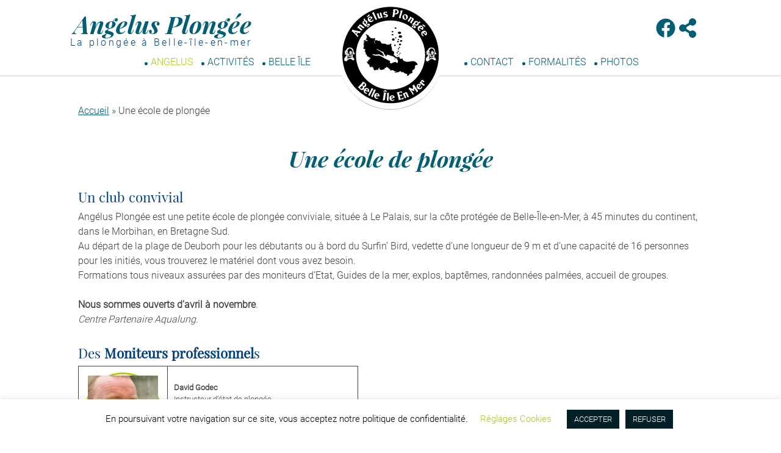

--- FILE ---
content_type: text/html; charset=UTF-8
request_url: https://angelus-plongee.com/ecole-plongee/
body_size: 16849
content:
<!DOCTYPE html>
<html lang="fr-FR">
<head>
    <meta charset="UTF-8" /><link rel="preload" href="https://angelus-plongee.com/wp-content/cache/fvm/min/0-css3bb309d28b9f20eb1d0212ea0e4bd6efc5bbbe4f0272a9d9ccbfc2b42c208.css" as="style" media="all" />
<link rel="preload" href="https://angelus-plongee.com/wp-content/cache/fvm/min/0-cssf35627de687fed6562981c37d873cd43eaf2b8738f48a3d4f33da3f7ffdfa.css" as="style" media="all" />
<link rel="preload" href="https://angelus-plongee.com/wp-content/cache/fvm/min/0-css1e4f884fc8d3b8f16ecd28aa40cef0c702f83f94e56f33d11b5d0eebe6b56.css" as="style" media="all" />
<link rel="preload" href="https://angelus-plongee.com/wp-content/cache/fvm/min/0-css0c086249442e50525d1c9d9eb5472c21b4603e5b54ceecfddff7db00ca3ed.css" as="style" media="all" />
<link rel="preload" href="https://angelus-plongee.com/wp-content/cache/fvm/min/0-css057383b530f864a4edc1b333589de1dd6ca8db2699e1341482cba7ddb73f4.css" as="style" media="all" />
<link rel="preload" href="https://angelus-plongee.com/wp-content/cache/fvm/min/0-css99f7e2fb95ab9df94c4231fdea53ed46c742846f1fa37c5c64c971f3286f8.css" as="style" media="all" />
<link rel="preload" href="https://angelus-plongee.com/wp-content/cache/fvm/min/0-cssd555935bb7acd12df0b5ab80f1951d5e1ae3b04b5a67de3a345295df810ce.css" as="style" media="all" />
<link rel="preload" href="https://angelus-plongee.com/wp-content/cache/fvm/min/0-cssd9cfd9240359ba25e1a4ee0442b2259324f1bf41642ea228fbbb7ff0f8644.css" as="style" media="all" />
<link rel="preload" href="https://angelus-plongee.com/wp-content/cache/fvm/min/0-css1c11f41066e94934190b76d75155dfeec619e634419422609f33bf18dde54.css" as="style" media="all" />
<link rel="preload" href="https://angelus-plongee.com/wp-content/cache/fvm/min/0-css6a4224d19f70c08c7561e3106f29d3cbd81b202b0e1f1ff787e017722808d.css" as="style" media="all" />
<link rel="preload" href="https://angelus-plongee.com/wp-content/cache/fvm/min/0-css64a58f96c6a8a932c64e9abe0a6d22185c1e67112f6b6e1efd4b4d7654bc2.css" as="style" media="all" />
<link rel="preload" href="https://angelus-plongee.com/wp-content/cache/fvm/min/0-css3335a85c30a5d8c4c843ba523afd34ab70c97e332d72803b2d48d1c12a459.css" as="style" media="all" />
<link rel="preload" href="https://angelus-plongee.com/wp-content/cache/fvm/min/0-css9a5fbd3c98a720da8db06207e66bd22853294c137ca80e936eb99193a3595.css" as="style" media="all" />
<link rel="preload" href="https://angelus-plongee.com/wp-content/cache/fvm/min/0-css459dd4cf7a69a12bfaff009f4e7a753041ad66f6e7f6c70a6a83be1e63e13.css" as="style" media="all" /><script data-cfasync="false">if(navigator.userAgent.match(/MSIE|Internet Explorer/i)||navigator.userAgent.match(/Trident\/7\..*?rv:11/i)){var href=document.location.href;if(!href.match(/[?&]iebrowser/)){if(href.indexOf("?")==-1){if(href.indexOf("#")==-1){document.location.href=href+"?iebrowser=1"}else{document.location.href=href.replace("#","?iebrowser=1#")}}else{if(href.indexOf("#")==-1){document.location.href=href+"&iebrowser=1"}else{document.location.href=href.replace("#","&iebrowser=1#")}}}}</script>
<script data-cfasync="false">class FVMLoader{constructor(e){this.triggerEvents=e,this.eventOptions={passive:!0},this.userEventListener=this.triggerListener.bind(this),this.delayedScripts={normal:[],async:[],defer:[]},this.allJQueries=[]}_addUserInteractionListener(e){this.triggerEvents.forEach(t=>window.addEventListener(t,e.userEventListener,e.eventOptions))}_removeUserInteractionListener(e){this.triggerEvents.forEach(t=>window.removeEventListener(t,e.userEventListener,e.eventOptions))}triggerListener(){this._removeUserInteractionListener(this),"loading"===document.readyState?document.addEventListener("DOMContentLoaded",this._loadEverythingNow.bind(this)):this._loadEverythingNow()}async _loadEverythingNow(){this._runAllDelayedCSS(),this._delayEventListeners(),this._delayJQueryReady(this),this._handleDocumentWrite(),this._registerAllDelayedScripts(),await this._loadScriptsFromList(this.delayedScripts.normal),await this._loadScriptsFromList(this.delayedScripts.defer),await this._loadScriptsFromList(this.delayedScripts.async),await this._triggerDOMContentLoaded(),await this._triggerWindowLoad(),window.dispatchEvent(new Event("wpr-allScriptsLoaded"))}_registerAllDelayedScripts(){document.querySelectorAll("script[type=fvmdelay]").forEach(e=>{e.hasAttribute("src")?e.hasAttribute("async")&&!1!==e.async?this.delayedScripts.async.push(e):e.hasAttribute("defer")&&!1!==e.defer||"module"===e.getAttribute("data-type")?this.delayedScripts.defer.push(e):this.delayedScripts.normal.push(e):this.delayedScripts.normal.push(e)})}_runAllDelayedCSS(){document.querySelectorAll("link[rel=fvmdelay]").forEach(e=>{e.setAttribute("rel","stylesheet")})}async _transformScript(e){return await this._requestAnimFrame(),new Promise(t=>{const n=document.createElement("script");let r;[...e.attributes].forEach(e=>{let t=e.nodeName;"type"!==t&&("data-type"===t&&(t="type",r=e.nodeValue),n.setAttribute(t,e.nodeValue))}),e.hasAttribute("src")?(n.addEventListener("load",t),n.addEventListener("error",t)):(n.text=e.text,t()),e.parentNode.replaceChild(n,e)})}async _loadScriptsFromList(e){const t=e.shift();return t?(await this._transformScript(t),this._loadScriptsFromList(e)):Promise.resolve()}_delayEventListeners(){let e={};function t(t,n){!function(t){function n(n){return e[t].eventsToRewrite.indexOf(n)>=0?"wpr-"+n:n}e[t]||(e[t]={originalFunctions:{add:t.addEventListener,remove:t.removeEventListener},eventsToRewrite:[]},t.addEventListener=function(){arguments[0]=n(arguments[0]),e[t].originalFunctions.add.apply(t,arguments)},t.removeEventListener=function(){arguments[0]=n(arguments[0]),e[t].originalFunctions.remove.apply(t,arguments)})}(t),e[t].eventsToRewrite.push(n)}function n(e,t){let n=e[t];Object.defineProperty(e,t,{get:()=>n||function(){},set(r){e["wpr"+t]=n=r}})}t(document,"DOMContentLoaded"),t(window,"DOMContentLoaded"),t(window,"load"),t(window,"pageshow"),t(document,"readystatechange"),n(document,"onreadystatechange"),n(window,"onload"),n(window,"onpageshow")}_delayJQueryReady(e){let t=window.jQuery;Object.defineProperty(window,"jQuery",{get:()=>t,set(n){if(n&&n.fn&&!e.allJQueries.includes(n)){n.fn.ready=n.fn.init.prototype.ready=function(t){e.domReadyFired?t.bind(document)(n):document.addEventListener("DOMContentLoaded2",()=>t.bind(document)(n))};const t=n.fn.on;n.fn.on=n.fn.init.prototype.on=function(){if(this[0]===window){function e(e){return e.split(" ").map(e=>"load"===e||0===e.indexOf("load.")?"wpr-jquery-load":e).join(" ")}"string"==typeof arguments[0]||arguments[0]instanceof String?arguments[0]=e(arguments[0]):"object"==typeof arguments[0]&&Object.keys(arguments[0]).forEach(t=>{delete Object.assign(arguments[0],{[e(t)]:arguments[0][t]})[t]})}return t.apply(this,arguments),this},e.allJQueries.push(n)}t=n}})}async _triggerDOMContentLoaded(){this.domReadyFired=!0,await this._requestAnimFrame(),document.dispatchEvent(new Event("DOMContentLoaded2")),await this._requestAnimFrame(),window.dispatchEvent(new Event("DOMContentLoaded2")),await this._requestAnimFrame(),document.dispatchEvent(new Event("wpr-readystatechange")),await this._requestAnimFrame(),document.wpronreadystatechange&&document.wpronreadystatechange()}async _triggerWindowLoad(){await this._requestAnimFrame(),window.dispatchEvent(new Event("wpr-load")),await this._requestAnimFrame(),window.wpronload&&window.wpronload(),await this._requestAnimFrame(),this.allJQueries.forEach(e=>e(window).trigger("wpr-jquery-load")),window.dispatchEvent(new Event("wpr-pageshow")),await this._requestAnimFrame(),window.wpronpageshow&&window.wpronpageshow()}_handleDocumentWrite(){const e=new Map;document.write=document.writeln=function(t){const n=document.currentScript,r=document.createRange(),i=n.parentElement;let a=e.get(n);void 0===a&&(a=n.nextSibling,e.set(n,a));const s=document.createDocumentFragment();r.setStart(s,0),s.appendChild(r.createContextualFragment(t)),i.insertBefore(s,a)}}async _requestAnimFrame(){return new Promise(e=>requestAnimationFrame(e))}static run(){const e=new FVMLoader(["keydown","mousemove","touchmove","touchstart","touchend","wheel"]);e._addUserInteractionListener(e)}}FVMLoader.run();</script><meta http-equiv="X-UA-Compatible" content="IE=edge"><meta name="viewport" content="width=device-width, initial-scale=1, shrink-to-fit=no"/><meta name="keywords" content="Centre de plongée, Morbihan, activités subaquatiques, plongée sous-marines, Bretgane sud,"/><meta property="og:url"           content="https://angelus-plongee.com/" /><meta property="og:type"          content="website" /><meta property="og:title"         content="Angelus Plongée, Belle-île-en-mer dans le Morbihan" /><meta property="og:description"   content="Plongée en famille ou en groupe, pour un baptême ou un stage, dans le Morbihan en Bretagne sud" /><meta property="og:image"         content="https://angelus-plongee.com/wp-content/themes/angelus-plongee-child/assets/img/Logo-Angelus-Plongee.svg" /><meta property="og:site_name"     content="https://angelus-plongee.com/" /><meta name="theme-color" content="#ffffff"><meta name='robots' content='index, follow, max-image-preview:large, max-snippet:-1, max-video-preview:-1' /><title>Club de plongée convivial</title><link rel="canonical" href="https://angelus-plongee.com/ecole-plongee/" /><meta name="twitter:card" content="summary_large_image" /><meta name="twitter:title" content="Club de plongée convivial" /><meta name="twitter:description" content="Un club convivial Angélus Plongée est une petite école de plongée conviviale, située à Le Palais, sur la côte protégée de Belle-Île-en-Mer, à 45 minutes du continent, dans le Morbihan, en Bretagne Sud.Au départ de la plage de Deuborh pour les débutants ou à bord du Surfin’ Bird, vedette d&rsquo;une longueur de 9 m et [&hellip;]" /><meta name="twitter:label1" content="Durée de lecture estimée" /><meta name="twitter:data1" content="3 minutes" /><script type="application/ld+json" class="yoast-schema-graph">{"@context":"https://schema.org","@graph":[{"@type":"WebPage","@id":"https://angelus-plongee.com/ecole-plongee/","url":"https://angelus-plongee.com/ecole-plongee/","name":"Club de plongée convivial","isPartOf":{"@id":"https://angelus-plongee.com/#website"},"datePublished":"2020-04-22T09:57:06+00:00","dateModified":"2023-11-28T16:05:06+00:00","breadcrumb":{"@id":"https://angelus-plongee.com/ecole-plongee/#breadcrumb"},"inLanguage":"fr-FR","potentialAction":[{"@type":"ReadAction","target":["https://angelus-plongee.com/ecole-plongee/"]}]},{"@type":"BreadcrumbList","@id":"https://angelus-plongee.com/ecole-plongee/#breadcrumb","itemListElement":[{"@type":"ListItem","position":1,"name":"Accueil","item":"https://angelus-plongee.com/"},{"@type":"ListItem","position":2,"name":"Une école de plongée"}]},{"@type":"WebSite","@id":"https://angelus-plongee.com/#website","url":"https://angelus-plongee.com/","name":"Angelus Plongée, Bretagne - Morbihan","description":"La plongée à Belle-île-en-mer","publisher":{"@id":"https://angelus-plongee.com/#organization"},"potentialAction":[{"@type":"SearchAction","target":{"@type":"EntryPoint","urlTemplate":"https://angelus-plongee.com/?s={search_term_string}"},"query-input":{"@type":"PropertyValueSpecification","valueRequired":true,"valueName":"search_term_string"}}],"inLanguage":"fr-FR"},{"@type":"Organization","@id":"https://angelus-plongee.com/#organization","name":"Angelus Plongée","url":"https://angelus-plongee.com/","logo":{"@type":"ImageObject","inLanguage":"fr-FR","@id":"https://angelus-plongee.com/#/schema/logo/image/","url":"https://angelus-plongee.com/wp-content/uploads/2020/06/Angelus-Plongee_200x200.png","contentUrl":"https://angelus-plongee.com/wp-content/uploads/2020/06/Angelus-Plongee_200x200.png","width":200,"height":200,"caption":"Angelus Plongée"},"image":{"@id":"https://angelus-plongee.com/#/schema/logo/image/"},"sameAs":["https://www.facebook.com/AngelusPlongee","https://www.youtube.com/user/AngelusPlongee"]}]}</script><meta name="description" content="En Bretagne sud, dans le Morbihan, Angelus Plongée vous propose baptêmes, formations du Niveau 1 au Niveau 3, stages découvertes et d'initiation pour les enfants et des randos à la palme" />
    
    
    
    
    
    
    
    
    
    
    
    
    
    
	<style media="all">img:is([sizes="auto" i],[sizes^="auto," i]){contain-intrinsic-size:3000px 1500px}</style>
	
	
	
	
	
	
	
	
	
	
	


		<style media="all">.lazyload,.lazyloading{max-width:100%}</style>
				
							<script src="//www.googletagmanager.com/gtag/js?id=G-BDVKQS1DB2"  data-cfasync="false" data-wpfc-render="false" async></script>
			<script data-cfasync="false" data-wpfc-render="false">
				var mi_version = '9.11.1';
				var mi_track_user = true;
				var mi_no_track_reason = '';
								var MonsterInsightsDefaultLocations = {"page_location":"https:\/\/angelus-plongee.com\/ecole-plongee\/"};
								if ( typeof MonsterInsightsPrivacyGuardFilter === 'function' ) {
					var MonsterInsightsLocations = (typeof MonsterInsightsExcludeQuery === 'object') ? MonsterInsightsPrivacyGuardFilter( MonsterInsightsExcludeQuery ) : MonsterInsightsPrivacyGuardFilter( MonsterInsightsDefaultLocations );
				} else {
					var MonsterInsightsLocations = (typeof MonsterInsightsExcludeQuery === 'object') ? MonsterInsightsExcludeQuery : MonsterInsightsDefaultLocations;
				}

								var disableStrs = [
										'ga-disable-G-BDVKQS1DB2',
									];

				/* Function to detect opted out users */
				function __gtagTrackerIsOptedOut() {
					for (var index = 0; index < disableStrs.length; index++) {
						if (document.cookie.indexOf(disableStrs[index] + '=true') > -1) {
							return true;
						}
					}

					return false;
				}

				/* Disable tracking if the opt-out cookie exists. */
				if (__gtagTrackerIsOptedOut()) {
					for (var index = 0; index < disableStrs.length; index++) {
						window[disableStrs[index]] = true;
					}
				}

				/* Opt-out function */
				function __gtagTrackerOptout() {
					for (var index = 0; index < disableStrs.length; index++) {
						document.cookie = disableStrs[index] + '=true; expires=Thu, 31 Dec 2099 23:59:59 UTC; path=/';
						window[disableStrs[index]] = true;
					}
				}

				if ('undefined' === typeof gaOptout) {
					function gaOptout() {
						__gtagTrackerOptout();
					}
				}
								window.dataLayer = window.dataLayer || [];

				window.MonsterInsightsDualTracker = {
					helpers: {},
					trackers: {},
				};
				if (mi_track_user) {
					function __gtagDataLayer() {
						dataLayer.push(arguments);
					}

					function __gtagTracker(type, name, parameters) {
						if (!parameters) {
							parameters = {};
						}

						if (parameters.send_to) {
							__gtagDataLayer.apply(null, arguments);
							return;
						}

						if (type === 'event') {
														parameters.send_to = monsterinsights_frontend.v4_id;
							var hookName = name;
							if (typeof parameters['event_category'] !== 'undefined') {
								hookName = parameters['event_category'] + ':' + name;
							}

							if (typeof MonsterInsightsDualTracker.trackers[hookName] !== 'undefined') {
								MonsterInsightsDualTracker.trackers[hookName](parameters);
							} else {
								__gtagDataLayer('event', name, parameters);
							}
							
						} else {
							__gtagDataLayer.apply(null, arguments);
						}
					}

					__gtagTracker('js', new Date());
					__gtagTracker('set', {
						'developer_id.dZGIzZG': true,
											});
					if ( MonsterInsightsLocations.page_location ) {
						__gtagTracker('set', MonsterInsightsLocations);
					}
										__gtagTracker('config', 'G-BDVKQS1DB2', {"forceSSL":"true","link_attribution":"true"} );
										window.gtag = __gtagTracker;										(function () {
						/* https://developers.google.com/analytics/devguides/collection/analyticsjs/ */
						/* ga and __gaTracker compatibility shim. */
						var noopfn = function () {
							return null;
						};
						var newtracker = function () {
							return new Tracker();
						};
						var Tracker = function () {
							return null;
						};
						var p = Tracker.prototype;
						p.get = noopfn;
						p.set = noopfn;
						p.send = function () {
							var args = Array.prototype.slice.call(arguments);
							args.unshift('send');
							__gaTracker.apply(null, args);
						};
						var __gaTracker = function () {
							var len = arguments.length;
							if (len === 0) {
								return;
							}
							var f = arguments[len - 1];
							if (typeof f !== 'object' || f === null || typeof f.hitCallback !== 'function') {
								if ('send' === arguments[0]) {
									var hitConverted, hitObject = false, action;
									if ('event' === arguments[1]) {
										if ('undefined' !== typeof arguments[3]) {
											hitObject = {
												'eventAction': arguments[3],
												'eventCategory': arguments[2],
												'eventLabel': arguments[4],
												'value': arguments[5] ? arguments[5] : 1,
											}
										}
									}
									if ('pageview' === arguments[1]) {
										if ('undefined' !== typeof arguments[2]) {
											hitObject = {
												'eventAction': 'page_view',
												'page_path': arguments[2],
											}
										}
									}
									if (typeof arguments[2] === 'object') {
										hitObject = arguments[2];
									}
									if (typeof arguments[5] === 'object') {
										Object.assign(hitObject, arguments[5]);
									}
									if ('undefined' !== typeof arguments[1].hitType) {
										hitObject = arguments[1];
										if ('pageview' === hitObject.hitType) {
											hitObject.eventAction = 'page_view';
										}
									}
									if (hitObject) {
										action = 'timing' === arguments[1].hitType ? 'timing_complete' : hitObject.eventAction;
										hitConverted = mapArgs(hitObject);
										__gtagTracker('event', action, hitConverted);
									}
								}
								return;
							}

							function mapArgs(args) {
								var arg, hit = {};
								var gaMap = {
									'eventCategory': 'event_category',
									'eventAction': 'event_action',
									'eventLabel': 'event_label',
									'eventValue': 'event_value',
									'nonInteraction': 'non_interaction',
									'timingCategory': 'event_category',
									'timingVar': 'name',
									'timingValue': 'value',
									'timingLabel': 'event_label',
									'page': 'page_path',
									'location': 'page_location',
									'title': 'page_title',
									'referrer' : 'page_referrer',
								};
								for (arg in args) {
																		if (!(!args.hasOwnProperty(arg) || !gaMap.hasOwnProperty(arg))) {
										hit[gaMap[arg]] = args[arg];
									} else {
										hit[arg] = args[arg];
									}
								}
								return hit;
							}

							try {
								f.hitCallback();
							} catch (ex) {
							}
						};
						__gaTracker.create = newtracker;
						__gaTracker.getByName = newtracker;
						__gaTracker.getAll = function () {
							return [];
						};
						__gaTracker.remove = noopfn;
						__gaTracker.loaded = true;
						window['__gaTracker'] = __gaTracker;
					})();
									} else {
										console.log("");
					(function () {
						function __gtagTracker() {
							return null;
						}

						window['__gtagTracker'] = __gtagTracker;
						window['gtag'] = __gtagTracker;
					})();
									}
			</script>
							
		<link rel='stylesheet' id='wp-block-library-css' href='https://angelus-plongee.com/wp-content/cache/fvm/min/0-css3bb309d28b9f20eb1d0212ea0e4bd6efc5bbbe4f0272a9d9ccbfc2b42c208.css' media='all' />
<style id='classic-theme-styles-inline-css' media="all">/*! This file is auto-generated */
.wp-block-button__link{color:#fff;background-color:#32373c;border-radius:9999px;box-shadow:none;text-decoration:none;padding:calc(.667em + 2px) calc(1.333em + 2px);font-size:1.125em}.wp-block-file__button{background:#32373c;color:#fff;text-decoration:none}</style>
<style id='global-styles-inline-css' media="all">:root{--wp--preset--aspect-ratio--square:1;--wp--preset--aspect-ratio--4-3:4/3;--wp--preset--aspect-ratio--3-4:3/4;--wp--preset--aspect-ratio--3-2:3/2;--wp--preset--aspect-ratio--2-3:2/3;--wp--preset--aspect-ratio--16-9:16/9;--wp--preset--aspect-ratio--9-16:9/16;--wp--preset--color--black:#000000;--wp--preset--color--cyan-bluish-gray:#abb8c3;--wp--preset--color--white:#ffffff;--wp--preset--color--pale-pink:#f78da7;--wp--preset--color--vivid-red:#cf2e2e;--wp--preset--color--luminous-vivid-orange:#ff6900;--wp--preset--color--luminous-vivid-amber:#fcb900;--wp--preset--color--light-green-cyan:#7bdcb5;--wp--preset--color--vivid-green-cyan:#00d084;--wp--preset--color--pale-cyan-blue:#8ed1fc;--wp--preset--color--vivid-cyan-blue:#0693e3;--wp--preset--color--vivid-purple:#9b51e0;--wp--preset--gradient--vivid-cyan-blue-to-vivid-purple:linear-gradient(135deg,rgba(6,147,227,1) 0%,rgb(155,81,224) 100%);--wp--preset--gradient--light-green-cyan-to-vivid-green-cyan:linear-gradient(135deg,rgb(122,220,180) 0%,rgb(0,208,130) 100%);--wp--preset--gradient--luminous-vivid-amber-to-luminous-vivid-orange:linear-gradient(135deg,rgba(252,185,0,1) 0%,rgba(255,105,0,1) 100%);--wp--preset--gradient--luminous-vivid-orange-to-vivid-red:linear-gradient(135deg,rgba(255,105,0,1) 0%,rgb(207,46,46) 100%);--wp--preset--gradient--very-light-gray-to-cyan-bluish-gray:linear-gradient(135deg,rgb(238,238,238) 0%,rgb(169,184,195) 100%);--wp--preset--gradient--cool-to-warm-spectrum:linear-gradient(135deg,rgb(74,234,220) 0%,rgb(151,120,209) 20%,rgb(207,42,186) 40%,rgb(238,44,130) 60%,rgb(251,105,98) 80%,rgb(254,248,76) 100%);--wp--preset--gradient--blush-light-purple:linear-gradient(135deg,rgb(255,206,236) 0%,rgb(152,150,240) 100%);--wp--preset--gradient--blush-bordeaux:linear-gradient(135deg,rgb(254,205,165) 0%,rgb(254,45,45) 50%,rgb(107,0,62) 100%);--wp--preset--gradient--luminous-dusk:linear-gradient(135deg,rgb(255,203,112) 0%,rgb(199,81,192) 50%,rgb(65,88,208) 100%);--wp--preset--gradient--pale-ocean:linear-gradient(135deg,rgb(255,245,203) 0%,rgb(182,227,212) 50%,rgb(51,167,181) 100%);--wp--preset--gradient--electric-grass:linear-gradient(135deg,rgb(202,248,128) 0%,rgb(113,206,126) 100%);--wp--preset--gradient--midnight:linear-gradient(135deg,rgb(2,3,129) 0%,rgb(40,116,252) 100%);--wp--preset--font-size--small:13px;--wp--preset--font-size--medium:20px;--wp--preset--font-size--large:36px;--wp--preset--font-size--x-large:42px;--wp--preset--spacing--20:0.44rem;--wp--preset--spacing--30:0.67rem;--wp--preset--spacing--40:1rem;--wp--preset--spacing--50:1.5rem;--wp--preset--spacing--60:2.25rem;--wp--preset--spacing--70:3.38rem;--wp--preset--spacing--80:5.06rem;--wp--preset--shadow--natural:6px 6px 9px rgba(0, 0, 0, 0.2);--wp--preset--shadow--deep:12px 12px 50px rgba(0, 0, 0, 0.4);--wp--preset--shadow--sharp:6px 6px 0px rgba(0, 0, 0, 0.2);--wp--preset--shadow--outlined:6px 6px 0px -3px rgba(255, 255, 255, 1), 6px 6px rgba(0, 0, 0, 1);--wp--preset--shadow--crisp:6px 6px 0px rgba(0, 0, 0, 1)}:where(.is-layout-flex){gap:.5em}:where(.is-layout-grid){gap:.5em}body .is-layout-flex{display:flex}.is-layout-flex{flex-wrap:wrap;align-items:center}.is-layout-flex>:is(*,div){margin:0}body .is-layout-grid{display:grid}.is-layout-grid>:is(*,div){margin:0}:where(.wp-block-columns.is-layout-flex){gap:2em}:where(.wp-block-columns.is-layout-grid){gap:2em}:where(.wp-block-post-template.is-layout-flex){gap:1.25em}:where(.wp-block-post-template.is-layout-grid){gap:1.25em}.has-black-color{color:var(--wp--preset--color--black)!important}.has-cyan-bluish-gray-color{color:var(--wp--preset--color--cyan-bluish-gray)!important}.has-white-color{color:var(--wp--preset--color--white)!important}.has-pale-pink-color{color:var(--wp--preset--color--pale-pink)!important}.has-vivid-red-color{color:var(--wp--preset--color--vivid-red)!important}.has-luminous-vivid-orange-color{color:var(--wp--preset--color--luminous-vivid-orange)!important}.has-luminous-vivid-amber-color{color:var(--wp--preset--color--luminous-vivid-amber)!important}.has-light-green-cyan-color{color:var(--wp--preset--color--light-green-cyan)!important}.has-vivid-green-cyan-color{color:var(--wp--preset--color--vivid-green-cyan)!important}.has-pale-cyan-blue-color{color:var(--wp--preset--color--pale-cyan-blue)!important}.has-vivid-cyan-blue-color{color:var(--wp--preset--color--vivid-cyan-blue)!important}.has-vivid-purple-color{color:var(--wp--preset--color--vivid-purple)!important}.has-black-background-color{background-color:var(--wp--preset--color--black)!important}.has-cyan-bluish-gray-background-color{background-color:var(--wp--preset--color--cyan-bluish-gray)!important}.has-white-background-color{background-color:var(--wp--preset--color--white)!important}.has-pale-pink-background-color{background-color:var(--wp--preset--color--pale-pink)!important}.has-vivid-red-background-color{background-color:var(--wp--preset--color--vivid-red)!important}.has-luminous-vivid-orange-background-color{background-color:var(--wp--preset--color--luminous-vivid-orange)!important}.has-luminous-vivid-amber-background-color{background-color:var(--wp--preset--color--luminous-vivid-amber)!important}.has-light-green-cyan-background-color{background-color:var(--wp--preset--color--light-green-cyan)!important}.has-vivid-green-cyan-background-color{background-color:var(--wp--preset--color--vivid-green-cyan)!important}.has-pale-cyan-blue-background-color{background-color:var(--wp--preset--color--pale-cyan-blue)!important}.has-vivid-cyan-blue-background-color{background-color:var(--wp--preset--color--vivid-cyan-blue)!important}.has-vivid-purple-background-color{background-color:var(--wp--preset--color--vivid-purple)!important}.has-black-border-color{border-color:var(--wp--preset--color--black)!important}.has-cyan-bluish-gray-border-color{border-color:var(--wp--preset--color--cyan-bluish-gray)!important}.has-white-border-color{border-color:var(--wp--preset--color--white)!important}.has-pale-pink-border-color{border-color:var(--wp--preset--color--pale-pink)!important}.has-vivid-red-border-color{border-color:var(--wp--preset--color--vivid-red)!important}.has-luminous-vivid-orange-border-color{border-color:var(--wp--preset--color--luminous-vivid-orange)!important}.has-luminous-vivid-amber-border-color{border-color:var(--wp--preset--color--luminous-vivid-amber)!important}.has-light-green-cyan-border-color{border-color:var(--wp--preset--color--light-green-cyan)!important}.has-vivid-green-cyan-border-color{border-color:var(--wp--preset--color--vivid-green-cyan)!important}.has-pale-cyan-blue-border-color{border-color:var(--wp--preset--color--pale-cyan-blue)!important}.has-vivid-cyan-blue-border-color{border-color:var(--wp--preset--color--vivid-cyan-blue)!important}.has-vivid-purple-border-color{border-color:var(--wp--preset--color--vivid-purple)!important}.has-vivid-cyan-blue-to-vivid-purple-gradient-background{background:var(--wp--preset--gradient--vivid-cyan-blue-to-vivid-purple)!important}.has-light-green-cyan-to-vivid-green-cyan-gradient-background{background:var(--wp--preset--gradient--light-green-cyan-to-vivid-green-cyan)!important}.has-luminous-vivid-amber-to-luminous-vivid-orange-gradient-background{background:var(--wp--preset--gradient--luminous-vivid-amber-to-luminous-vivid-orange)!important}.has-luminous-vivid-orange-to-vivid-red-gradient-background{background:var(--wp--preset--gradient--luminous-vivid-orange-to-vivid-red)!important}.has-very-light-gray-to-cyan-bluish-gray-gradient-background{background:var(--wp--preset--gradient--very-light-gray-to-cyan-bluish-gray)!important}.has-cool-to-warm-spectrum-gradient-background{background:var(--wp--preset--gradient--cool-to-warm-spectrum)!important}.has-blush-light-purple-gradient-background{background:var(--wp--preset--gradient--blush-light-purple)!important}.has-blush-bordeaux-gradient-background{background:var(--wp--preset--gradient--blush-bordeaux)!important}.has-luminous-dusk-gradient-background{background:var(--wp--preset--gradient--luminous-dusk)!important}.has-pale-ocean-gradient-background{background:var(--wp--preset--gradient--pale-ocean)!important}.has-electric-grass-gradient-background{background:var(--wp--preset--gradient--electric-grass)!important}.has-midnight-gradient-background{background:var(--wp--preset--gradient--midnight)!important}.has-small-font-size{font-size:var(--wp--preset--font-size--small)!important}.has-medium-font-size{font-size:var(--wp--preset--font-size--medium)!important}.has-large-font-size{font-size:var(--wp--preset--font-size--large)!important}.has-x-large-font-size{font-size:var(--wp--preset--font-size--x-large)!important}:where(.wp-block-post-template.is-layout-flex){gap:1.25em}:where(.wp-block-post-template.is-layout-grid){gap:1.25em}:where(.wp-block-columns.is-layout-flex){gap:2em}:where(.wp-block-columns.is-layout-grid){gap:2em}:root :where(.wp-block-pullquote){font-size:1.5em;line-height:1.6}</style>
<link rel='stylesheet' id='cookie-law-info-css' href='https://angelus-plongee.com/wp-content/cache/fvm/min/0-cssf35627de687fed6562981c37d873cd43eaf2b8738f48a3d4f33da3f7ffdfa.css' media='all' />
<link rel='stylesheet' id='cookie-law-info-gdpr-css' href='https://angelus-plongee.com/wp-content/cache/fvm/min/0-css1e4f884fc8d3b8f16ecd28aa40cef0c702f83f94e56f33d11b5d0eebe6b56.css' media='all' />
<link rel='stylesheet' id='wordpress-file-upload-style-css' href='https://angelus-plongee.com/wp-content/cache/fvm/min/0-css0c086249442e50525d1c9d9eb5472c21b4603e5b54ceecfddff7db00ca3ed.css' media='all' />
<link rel='stylesheet' id='wordpress-file-upload-style-safe-css' href='https://angelus-plongee.com/wp-content/cache/fvm/min/0-css057383b530f864a4edc1b333589de1dd6ca8db2699e1341482cba7ddb73f4.css' media='all' />
<link rel='stylesheet' id='wptripadvisor_allcss-css' href='https://angelus-plongee.com/wp-content/cache/fvm/min/0-css99f7e2fb95ab9df94c4231fdea53ed46c742846f1fa37c5c64c971f3286f8.css' media='all' />
<link rel='stylesheet' id='custom-bootstrap-css' href='https://angelus-plongee.com/wp-content/cache/fvm/min/0-cssd555935bb7acd12df0b5ab80f1951d5e1ae3b04b5a67de3a345295df810ce.css' media='all' />
<link rel='stylesheet' id='bootstrap-css' href='https://angelus-plongee.com/wp-content/cache/fvm/min/0-cssd9cfd9240359ba25e1a4ee0442b2259324f1bf41642ea228fbbb7ff0f8644.css' media='all' />
<link rel='stylesheet' id='parent-style-css' href='https://angelus-plongee.com/wp-content/cache/fvm/min/0-css1c11f41066e94934190b76d75155dfeec619e634419422609f33bf18dde54.css' media='all' />
<link rel='stylesheet' id='angelus-plongee-style-css' href='https://angelus-plongee.com/wp-content/cache/fvm/min/0-css6a4224d19f70c08c7561e3106f29d3cbd81b202b0e1f1ff787e017722808d.css' media='all' />
<link rel='stylesheet' id='slb_core-css' href='https://angelus-plongee.com/wp-content/cache/fvm/min/0-css64a58f96c6a8a932c64e9abe0a6d22185c1e67112f6b6e1efd4b4d7654bc2.css' media='all' />
<link rel='stylesheet' id='style_slick-css' href='https://angelus-plongee.com/wp-content/cache/fvm/min/0-css3335a85c30a5d8c4c843ba523afd34ab70c97e332d72803b2d48d1c12a459.css' media='all' />
<link rel='stylesheet' id='style_slick_default-css' href='https://angelus-plongee.com/wp-content/cache/fvm/min/0-css9a5fbd3c98a720da8db06207e66bd22853294c137ca80e936eb99193a3595.css' media='all' />
<link rel='stylesheet' id='style_animated-css' href='https://angelus-plongee.com/wp-content/cache/fvm/min/0-css459dd4cf7a69a12bfaff009f4e7a753041ad66f6e7f6c70a6a83be1e63e13.css' media='all' />
<script src="https://cdnjs.cloudflare.com/ajax/libs/jquery/3.5.1/jquery.min.js?ver=3.5.1" id="jquery-js"></script>
<script id="cookie-law-info-js-extra">
var Cli_Data = {"nn_cookie_ids":[],"cookielist":[],"non_necessary_cookies":[],"ccpaEnabled":"","ccpaRegionBased":"","ccpaBarEnabled":"","strictlyEnabled":["necessary","obligatoire"],"ccpaType":"gdpr","js_blocking":"","custom_integration":"","triggerDomRefresh":"","secure_cookies":""};
var cli_cookiebar_settings = {"animate_speed_hide":"500","animate_speed_show":"500","background":"#FFF","border":"#b1a6a6c2","border_on":"","button_1_button_colour":"#011f26","button_1_button_hover":"#01191e","button_1_link_colour":"#fff","button_1_as_button":"1","button_1_new_win":"","button_2_button_colour":"#333","button_2_button_hover":"#292929","button_2_link_colour":"#444","button_2_as_button":"","button_2_hidebar":"","button_3_button_colour":"#011f26","button_3_button_hover":"#01191e","button_3_link_colour":"#fff","button_3_as_button":"1","button_3_new_win":"","button_4_button_colour":"#000","button_4_button_hover":"#000000","button_4_link_colour":"#b4c712","button_4_as_button":"","button_7_button_colour":"#61a229","button_7_button_hover":"#4e8221","button_7_link_colour":"#fff","button_7_as_button":"1","button_7_new_win":"","font_family":"inherit","header_fix":"","notify_animate_hide":"1","notify_animate_show":"","notify_div_id":"#cookie-law-info-bar","notify_position_horizontal":"right","notify_position_vertical":"bottom","scroll_close":"","scroll_close_reload":"","accept_close_reload":"","reject_close_reload":"","showagain_tab":"","showagain_background":"#fff","showagain_border":"#000","showagain_div_id":"#cookie-law-info-again","showagain_x_position":"100px","text":"#000","show_once_yn":"","show_once":"10000","logging_on":"","as_popup":"","popup_overlay":"1","bar_heading_text":"","cookie_bar_as":"banner","popup_showagain_position":"bottom-right","widget_position":"left"};
var log_object = {"ajax_url":"https:\/\/angelus-plongee.com\/wp-admin\/admin-ajax.php"};
</script>
<script src="https://angelus-plongee.com/wp-content/plugins/cookie-law-info/legacy/public/js/cookie-law-info-public.js?ver=3.3.6" id="cookie-law-info-js"></script>

<script src="https://angelus-plongee.com/wp-content/plugins/wp-file-upload/js/wordpress_file_upload_functions.js?ver=6.8.3" id="wordpress_file_upload_script-js"></script>
<script id="wp-tripadvisor-review-slider_plublic-js-extra">
var wprevpublicjs_script_vars = {"wpfb_nonce":"936afdcba6","wpfb_ajaxurl":"https:\/\/angelus-plongee.com\/wp-admin\/admin-ajax.php","wprevpluginsurl":"https:\/\/angelus-plongee.com\/wp-content\/plugins\/wp-tripadvisor-review-slider"};
</script>
<script src="https://angelus-plongee.com/wp-content/plugins/wp-tripadvisor-review-slider/public/js/wprev-public.js?ver=14.0" id="wp-tripadvisor-review-slider_plublic-js"></script>



		<script>
			document.documentElement.className = document.documentElement.className.replace('no-js', 'js');
		</script>
				<style media="all">.no-js img.lazyload{display:none}figure.wp-block-image img.lazyloading{min-width:150px}.lazyload,.lazyloading{--smush-placeholder-width:100px;--smush-placeholder-aspect-ratio:1/1;width:var(--smush-image-width,var(--smush-placeholder-width))!important;aspect-ratio:var(--smush-image-aspect-ratio,var(--smush-placeholder-aspect-ratio))!important}.lazyload,.lazyloading{opacity:0}.lazyloaded{opacity:1;transition:opacity 400ms;transition-delay:0ms}</style>
		    
</head>
<body class="wp-singular page-template page-template-page page-template-page-php page page-id-32 wp-theme-Angelus-Plongee wp-child-theme-angelus-plongee-child" id="angel" data-aos-easing="ease-in-out" data-aos-duration="800" data-aos-delay="0">
         
    <header>
        <div class="header desktop-menu" id="container-main-menu">
            <nav class="navigation desktop">
                <div class="container-fluid">
                    <div class="row">
                        
                        <div class="col-5 header-left">
    <div class="header-left-logo">
      <a href="https://angelus-plongee.com/" title="Angelus Plongée, La plongée à Belle-île-en-mer">Angelus Plongée</a>
    </div>
    <div class="header-left-text-sub">La plongée à Belle-île-en-mer</div>
    <div class="header-left-menu">
      <div class="menu-left-menu-container"><ul id="menu-left-menu" class="menu"><li id="menu-item-61" class="menu-item menu-item-type-post_type menu-item-object-page current-menu-item page_item page-item-32 current_page_item menu-item-61"><a href="https://angelus-plongee.com/ecole-plongee/" aria-current="page">Angelus</a></li>
<li id="menu-item-68" class="menu-item menu-item-type-taxonomy menu-item-object-category menu-item-68"><a href="https://angelus-plongee.com/bretagne/activites-tarifs/">Activités</a></li>
<li id="menu-item-63" class="menu-item menu-item-type-post_type menu-item-object-page menu-item-63"><a href="https://angelus-plongee.com/belle-ile-en-mer/">Belle île</a></li>
</ul></div>    </div>
</div>
                        
                        <div class="col-2 header-center">
    <figure id="figlogo">
        <a href="https://angelus-plongee.com/" title="Plongée en Bretagne sud, Morbihan">
            <img data-src="https://angelus-plongee.com/wp-content/themes/angelus-plongee-child/assets/img/Logo-Angelus-Plongee.svg" width="160" height="160" alt="Angelus Plongée, La plongée en Bretagne sud, Morbihan" src="[data-uri]" class="lazyload" style="--smush-placeholder-width: 160px; --smush-placeholder-aspect-ratio: 160/160;">
        </a>
    </figure>
</div>
                        
                        <div class="col-5 header-right">
        <div class="header-right-social">
            <span>
                <a href="https://www.facebook.com/AngelusPlongee" rel="noreferrer noopener" target="_blank" title="FaceBook Angelus Plongée">
                    <svg aria-hidden="true" focusable="false" data-prefix="fab" data-icon="facebook" class="svg-inline--fa fa-facebook fa-w-16" role="img" xmlns="http://www.w3.org/2000/svg" width="32" height="32" viewBox="0 0 512 512">
                        <path fill="currentColor" d="M504 256C504 119 393 8 256 8S8 119 8 256c0 123.78 90.69 226.38 209.25 245V327.69h-63V256h63v-54.64c0-62.15 37-96.48 93.67-96.48 27.14 0 55.52 4.84 55.52 4.84v61h-31.28c-30.8 0-40.41 19.12-40.41 38.73V256h68.78l-11 71.69h-57.78V501C413.31 482.38 504 379.78 504 256z"></path>
                    </svg>
                </a>
            </span>
            <span>
                <a href="/cdn-cgi/l/email-protection#0861666e674869666f6d647d7b25786467666f6d6d266b6765" rel="noreferrer noopener" title="Partager par E-mail">
                    <svg aria-hidden="true" focusable="false" data-prefix="fas" data-icon="share-alt" class="svg-inline--fa fa-share-alt fa-w-14" role="img" xmlns="http://www.w3.org/2000/svg" width="32" height="32" viewBox="0 0 448 512">
                        <path fill="currentColor" d="M352 320c-22.608 0-43.387 7.819-59.79 20.895l-102.486-64.054a96.551 96.551 0 0 0 0-41.683l102.486-64.054C308.613 184.181 329.392 192 352 192c53.019 0 96-42.981 96-96S405.019 0 352 0s-96 42.981-96 96c0 7.158.79 14.13 2.276 20.841L155.79 180.895C139.387 167.819 118.608 160 96 160c-53.019 0-96 42.981-96 96s42.981 96 96 96c22.608 0 43.387-7.819 59.79-20.895l102.486 64.054A96.301 96.301 0 0 0 256 416c0 53.019 42.981 96 96 96s96-42.981 96-96-42.981-96-96-96z"></path>
                    </svg>
                </a>
            </span>
        </div>
        <div class="header-right-menu">
            <div class="menu-right-menu-container"><ul id="menu-right-menu" class="menu"><li id="menu-item-60" class="menu-item menu-item-type-post_type menu-item-object-page menu-item-60"><a href="https://angelus-plongee.com/contact-acces/">Contact</a></li>
<li id="menu-item-59" class="menu-item menu-item-type-post_type menu-item-object-page menu-item-59"><a href="https://angelus-plongee.com/formalites/">Formalités</a></li>
<li id="menu-item-262" class="menu-item menu-item-type-post_type menu-item-object-page menu-item-262"><a href="https://angelus-plongee.com/photos-sous-marines/">Photos</a></li>
</ul></div>        </div>
</div>
                    </div>
                </div>
                <div class="menu-border"></div>
            </nav>
        </div>
        
        <nav class="mobile" id="mobile-menu">
            <div class="navigation" id="burgerMenu">
                <div id="logo">
                    <figure><a href="https://angelus-plongee.com/" title="Angelus Plongée, baptêmes, explorations, formations"><img data-src="https://angelus-plongee.com/wp-content/themes/angelus-plongee-child/assets/img/Logo-Angelus-Plongee.svg" width="120" height="120" alt="Angelus Plongée, La plongée à Belle-Île-en-Mer" src="[data-uri]" class="lazyload" style="--smush-placeholder-width: 120px; --smush-placeholder-aspect-ratio: 120/120;"></a></figure>                </div>
                <div class="navbar-nav ml-3 mr-3 mt-2 mt-lg-2">
                    <div class="menu-left-menu-container"><ul id="menu-left-menu-1" class="menu"><li class="menu-item menu-item-type-post_type menu-item-object-page current-menu-item page_item page-item-32 current_page_item menu-item-61"><a href="https://angelus-plongee.com/ecole-plongee/" aria-current="page">Angelus</a></li>
<li class="menu-item menu-item-type-taxonomy menu-item-object-category menu-item-68"><a href="https://angelus-plongee.com/bretagne/activites-tarifs/">Activités</a></li>
<li class="menu-item menu-item-type-post_type menu-item-object-page menu-item-63"><a href="https://angelus-plongee.com/belle-ile-en-mer/">Belle île</a></li>
</ul></div>                    <div class="menu-right-menu-container"><ul id="menu-right-menu-1" class="menu"><li class="menu-item menu-item-type-post_type menu-item-object-page menu-item-60"><a href="https://angelus-plongee.com/contact-acces/">Contact</a></li>
<li class="menu-item menu-item-type-post_type menu-item-object-page menu-item-59"><a href="https://angelus-plongee.com/formalites/">Formalités</a></li>
<li class="menu-item menu-item-type-post_type menu-item-object-page menu-item-262"><a href="https://angelus-plongee.com/photos-sous-marines/">Photos</a></li>
</ul></div>                </div>
            </div>
            
            <div class="header-left">
                <div class="mobile-menu-icon">
                    <div class="bar-menu circle-menu">
                        <div class="icon-bar"></div>
                        <div class="icon-bar"></div>
                        <div class="icon-bar"></div>
                        <div class="small-circle-menu"></div>
                    </div>
                    <div class="mobile-menu-close">
                        <span class="close-menu">
                            <svg aria-hidden="true" focusable="false" data-prefix="far" data-icon="times-circle" class="svg-inline--fa fa-times-circle fa-w-16" role="img" xmlns="http://www.w3.org/2000/svg" viewBox="0 0 512 512" stroke="#B4C712"><path fill="currentColor" d="M256 8C119 8 8 119 8 256s111 248 248 248 248-111 248-248S393 8 256 8zm0 448c-110.5 0-200-89.5-200-200S145.5 56 256 56s200 89.5 200 200-89.5 200-200 200zm101.8-262.2L295.6 256l62.2 62.2c4.7 4.7 4.7 12.3 0 17l-22.6 22.6c-4.7 4.7-12.3 4.7-17 0L256 295.6l-62.2 62.2c-4.7 4.7-12.3 4.7-17 0l-22.6-22.6c-4.7-4.7-4.7-12.3 0-17l62.2-62.2-62.2-62.2c-4.7-4.7-4.7-12.3 0-17l22.6-22.6c4.7-4.7 12.3-4.7 17 0l62.2 62.2 62.2-62.2c4.7-4.7 12.3-4.7 17 0l22.6 22.6c4.7 4.7 4.7 12.3 0 17z"></path>
                            </svg>
                        </span>
                    </div>
                </div>
            </div>
            <div class="container d-flex justify-content-center menu-pages">
                <div class="row">
                    <div class="col">
                        <div class="mobile-menu-logo">
                            <figure><a href="https://angelus-plongee.com/" title="Angelus Plongée, baptêmes, explorations, formations"><img data-src="https://angelus-plongee.com/wp-content/themes/angelus-plongee-child/assets/img/Logo-Angelus-Plongee.svg" width="120" height="120" alt="Angelus Plongée, La plongée à Belle-Île-en-Mer" src="[data-uri]" class="lazyload" style="--smush-placeholder-width: 120px; --smush-placeholder-aspect-ratio: 120/120;"></a></figure>                        </div>
                    </div>
                </div>
            </div>
            <div class="col-5 header-right">
        <div class="header-right-social">
            <span>
                <a href="https://www.facebook.com/AngelusPlongee" rel="noreferrer noopener" target="_blank" title="FaceBook Angelus Plongée">
                    <svg aria-hidden="true" focusable="false" data-prefix="fab" data-icon="facebook" class="svg-inline--fa fa-facebook fa-w-16" role="img" xmlns="http://www.w3.org/2000/svg" width="32" height="32" viewBox="0 0 512 512">
                        <path fill="currentColor" d="M504 256C504 119 393 8 256 8S8 119 8 256c0 123.78 90.69 226.38 209.25 245V327.69h-63V256h63v-54.64c0-62.15 37-96.48 93.67-96.48 27.14 0 55.52 4.84 55.52 4.84v61h-31.28c-30.8 0-40.41 19.12-40.41 38.73V256h68.78l-11 71.69h-57.78V501C413.31 482.38 504 379.78 504 256z"></path>
                    </svg>
                </a>
            </span>
            <span>
                <a href="/cdn-cgi/l/email-protection#4b22252d240b2a252c2e273e38663b2724252c2e2e65282426" rel="noreferrer noopener" title="Partager par E-mail">
                    <svg aria-hidden="true" focusable="false" data-prefix="fas" data-icon="share-alt" class="svg-inline--fa fa-share-alt fa-w-14" role="img" xmlns="http://www.w3.org/2000/svg" width="32" height="32" viewBox="0 0 448 512">
                        <path fill="currentColor" d="M352 320c-22.608 0-43.387 7.819-59.79 20.895l-102.486-64.054a96.551 96.551 0 0 0 0-41.683l102.486-64.054C308.613 184.181 329.392 192 352 192c53.019 0 96-42.981 96-96S405.019 0 352 0s-96 42.981-96 96c0 7.158.79 14.13 2.276 20.841L155.79 180.895C139.387 167.819 118.608 160 96 160c-53.019 0-96 42.981-96 96s42.981 96 96 96c22.608 0 43.387-7.819 59.79-20.895l102.486 64.054A96.301 96.301 0 0 0 256 416c0 53.019 42.981 96 96 96s96-42.981 96-96-42.981-96-96-96z"></path>
                    </svg>
                </a>
            </span>
        </div>
        <div class="header-right-menu">
            <div class="menu-right-menu-container"><ul id="menu-right-menu-2" class="menu"><li class="menu-item menu-item-type-post_type menu-item-object-page menu-item-60"><a href="https://angelus-plongee.com/contact-acces/">Contact</a></li>
<li class="menu-item menu-item-type-post_type menu-item-object-page menu-item-59"><a href="https://angelus-plongee.com/formalites/">Formalités</a></li>
<li class="menu-item menu-item-type-post_type menu-item-object-page menu-item-262"><a href="https://angelus-plongee.com/photos-sous-marines/">Photos</a></li>
</ul></div>        </div>
</div>
        </nav>
    </header>
<p id="breadcrumbs"><span><span><a href="https://angelus-plongee.com/">Accueil</a></span> » <span class="breadcrumb_last" aria-current="page">Une école de plongée</span></span></p><main id="content" class="site-main">
			    <div class="pages-content">
	    	<h1>Une école de plongée</h1>
	    	
<h2 class="wp-block-heading">Un club convivial</h2>



<p>Angélus Plongée est une petite école de plongée conviviale, située à Le Palais, sur la côte protégée de Belle-Île-en-Mer, à 45 minutes du continent, dans le Morbihan, en Bretagne Sud.<br>Au départ de la plage de Deuborh pour les débutants ou à bord du Surfin’ Bird, vedette d&rsquo;une longueur de 9 m et d&rsquo;une capacité de 16 personnes pour les initiés, vous trouverez le matériel dont vous avez besoin.<br>Formations tous niveaux assurées par des moniteurs d’Etat, Guides de la mer, explos, baptêmes, randonnées palmées, accueil de groupes.<br><br><strong>Nous sommes ouverts d’avril à novembre</strong>.<br><em>Centre Partenaire Aqualung</em>.</p>



<div style="height:30px" aria-hidden="true" class="wp-block-spacer"></div>



<h2 class="wp-block-heading">Des <strong>Moniteurs professionnel</strong>s</h2>



<figure class="wp-block-table alignleft about-angel"><table><tbody><tr><td><div class="circle-border"><figure class="wp-block-image is-resized is-style-rounded"><img decoding="async" data-src="/wp-content/themes/angelus-plongee-child/assets/img/david-angelus.jpeg" alt="" width="115" height="115" src="[data-uri]" class="lazyload" style="--smush-placeholder-width: 115px; --smush-placeholder-aspect-ratio: 115/115;"></figure></div></td><td><strong><strong><strong>David Godec</strong></strong></strong><br>Instructeur d’état de plongée<br><strong>Moniteur professionnel</strong><br>DEJEPS depuis 2014<br>BEES 1er degré depuis 2000. Guide de la Mer ANMP</td></tr></tbody></table></figure>



<p>Je découvre la plongée en 1994 pendant mes études à l’Université de Rennes 2. J’y passe le Niveau 1 et le valide chez Angélus Plongée, à Belle-Île-en-Mer où je viens régulièrement depuis mon enfance.<br>Les plongées suivantes se feront en Côtes d’Armor et dans le Golfe du Morbihan, puis dans l’hémisphère Sud, en Nouvelle-Zélande et en Nouvelle Calédonie.<br>Le BEES 1 en 2000 m’amène de nouveau à Belle-Île, chez Angélus Plongée, ensuite je m’associe à Claude Le Borgne (le dirigeant de la structure) et m’installe définitivement à Belle-Île.<br>Après une vingtaine de saisons, l’envie de faire découvrir et partager les plongées à Belle-Île reste intacte, le plaisir d’enseigner également.</p>



<div style="height:20px" aria-hidden="true" class="wp-block-spacer"></div>



<figure class="wp-block-table alignleft about-angel"><table><tbody><tr><td><div class="circle-border"><figure class="wp-block-image is-resized is-style-rounded"><img decoding="async" data-src="/wp-content/themes/angelus-plongee-child/assets/img/jordie-angelus.jpeg" alt="" width="115" height="115" src="[data-uri]" class="lazyload" style="--smush-placeholder-width: 115px; --smush-placeholder-aspect-ratio: 115/115;"></figure></div></td><td><strong><strong>Jordie Lopinet</strong></strong><br>Instructeur d’état de plongée<br><strong>Moniteur professionnel</strong><br>Brevet d’Etat d’Educateur Sportif 1er degré depuis 2004.<br>Instructeur PADI OWSI depuis 1999.</td></tr></tbody></table></figure>



<p>Après avoir travaillé en Méditerranée, en Manche, en Mer Rouge et dans le Pacifique, j&rsquo;ai posé mes palmes à Belle Île&nbsp;en 2012. </p>



<p>La densité de la faune et de la flore ainsi que le coté intimiste des plongées m&rsquo;ont conquis. </p>



<p>J&rsquo;ai rencontré David, le responsable du centre, avec qui je partage la vision du respect et de la préservation de l&rsquo;écosystème marin ainsi que la passion pour la plongée. </p>



<p>Depuis je n&rsquo;ai plus quitté mon nouveau lieu de travail et plonger à Belle Île me procure toujours autant d&rsquo;émotions à partager avec les autres&#8230;</p>
	    </div>
		</main>
<div id="backtop" class="backtop-pages">
	<a href="#angel" class="top in">
		<svg class="bi bi-arrow-up" width="2em" height="2em" preserveAspectRatio="xMidYMid slice" stroke="#B4C712" stroke-width="2" viewBox="0 0 20 20" fill="currentColor" xmlns="http://www.w3.org/2000/svg">
			<title>Haut</title>
			<path fill-rule="evenodd" d="M10 5.5a.5.5 0 01.5.5v9a.5.5 0 01-1 0V6a.5.5 0 01.5-.5z" clip-rule="evenodd"></path>
			<path fill-rule="evenodd" d="M9.646 4.646a.5.5 0 01.708 0l3 3a.5.5 0 01-.708.708L10 5.707 7.354 8.354a.5.5 0 11-.708-.708l3-3z" clip-rule="evenodd"></path>
		</svg>
	</a>
</div>



	<div id="box-partners">
	    <div id="partners" class="container-fluid" tabindex="0" aria-hidden="true">
	        <span class="close-cross">
	        	<svg aria-hidden="true" focusable="false" data-prefix="far" data-icon="times-circle" class="svg-inline--fa fa-times-circle fa-w-16" role="img" xmlns="http://www.w3.org/2000/svg" viewBox="0 0 512 512"><path fill="currentColor" d="M256 8C119 8 8 119 8 256s111 248 248 248 248-111 248-248S393 8 256 8zm0 448c-110.5 0-200-89.5-200-200S145.5 56 256 56s200 89.5 200 200-89.5 200-200 200zm101.8-262.2L295.6 256l62.2 62.2c4.7 4.7 4.7 12.3 0 17l-22.6 22.6c-4.7 4.7-12.3 4.7-17 0L256 295.6l-62.2 62.2c-4.7 4.7-12.3 4.7-17 0l-22.6-22.6c-4.7-4.7-4.7-12.3 0-17l62.2-62.2-62.2-62.2c-4.7-4.7-4.7-12.3 0-17l22.6-22.6c4.7-4.7 12.3-4.7 17 0l62.2 62.2 62.2-62.2c4.7-4.7 12.3-4.7 17 0l22.6 22.6c4.7 4.7 4.7 12.3 0 17z"></path>
	        	</svg>
	        </span>
	        <div class="row d-flex justify-content-center row-partners-title">
	            <div class="col-">
	                <h4 class="partners-title">Nos partenaires plongée</h4>
	            </div>
	        </div>
	        
	        <div class="row">
	            <div class="col-lg-3 col-sm-4 col-partners">
	                <a href="http://www.aqualung.com/fr/" target="_blank" rel="noopener noreferrer"><img decoding="async" data-src="/wp-content/themes/angelus-plongee-child/assets/img/logo_aqua-lung.jpg" alt="Aqua Lung" src="[data-uri]" class="lazyload" style="--smush-placeholder-width: 100px; --smush-placeholder-aspect-ratio: 100/49;"></a>
	            </div>
	            <div class="col-lg-9 col-sm-8">
	                <p><a href="http://www.aqualung.com/fr/" target="_blank" rel="noopener noreferrer"><strong>Aqua Lung :</strong> Notre partenaire matériel</a></p>
	            </div>
	        </div>
	        
	        <div class="row">
	            <div class="col-lg-3 col-sm-4 col-partners">
	                <a href="#" target="_blank" rel="noopener noreferrer"><img decoding="async" data-src="/wp-content/themes/angelus-plongee-child/assets/img/logo_groupement-p-bretagne.jpg" alt="Le Groupement des Professionnels de la plongée en Bretagne" src="[data-uri]" class="lazyload" style="--smush-placeholder-width: 100px; --smush-placeholder-aspect-ratio: 100/71;"></a>
	            </div>
	            <div class="col-lg-9 col-sm-8">
	                <p><a href="#" target="_blank" rel="noopener noreferrer">Le Groupement des Professionnels de la plongée en Bretagne</a></p>
	            </div>
	        </div>
	        
	        <div class="row">
	            <div class="col-lg-3 col-sm-4 col-partners">
	                <a href="#" target="_blank" rel="noopener noreferrer"><img decoding="async" data-src="/wp-content/themes/angelus-plongee-child/assets/img/logo_mobilis.jpg" alt="Mobilis Plongée" src="[data-uri]" class="lazyload" style="--smush-placeholder-width: 100px; --smush-placeholder-aspect-ratio: 100/71;"></a>
	            </div>
	            <div class="col-lg-9 col-sm-8">
	                <p><a href="#" target="_blank" rel="noopener noreferrer"><strong>Mobilis Plongée :</strong> A Quiberon, Vincent vous guide sur les sentiers sous-marins</a></p>
	            </div>
	        </div>
	        
	        <div class="row">
	            <div class="col-lg-3 col-sm-4 col-partners">
	                <a href="https://www.iaoradiving.com/" target="_blank" rel="noopener noreferrer"><img decoding="async" data-src="/wp-content/themes/angelus-plongee-child/assets/img/logo_Ia-Ora.jpg" alt="Ia Ora Diving" src="[data-uri]" class="lazyload" style="--smush-placeholder-width: 100px; --smush-placeholder-aspect-ratio: 100/100;"></a>
	            </div>
	            <div class="col-lg-9 col-sm-8">
	                <p><a href="https://www.iaoradiving.com/" target="_blank" rel="noopener noreferrer"><strong>Ia Ora Diving :</strong> Pour plonger à Moorea, Etienne vous guidera</a></p>
	            </div>
	        </div>
	        <div class="row d-flex justify-content-center row-partners-title">
	            <div class="col-">
	                <h4 class="partners-title">Nos partenaires à Belle-Île</h4>
	            </div>
	        </div>
	        
	        <div class="row">
	            <div class="col-lg-3 col-sm-4 col-partners">
	                <a href="https://www.camping-ocean-belle-ile.com/" target="_blank" rel="noopener noreferrer"><img decoding="async" data-src="/wp-content/themes/angelus-plongee-child/assets/img/Logo_camping-ocean.jpg" alt="Camping de l'Océan" src="[data-uri]" class="lazyload" style="--smush-placeholder-width: 100px; --smush-placeholder-aspect-ratio: 100/100;"></a>
	            </div>
	            <div class="col-lg-9 col-sm-8">
	                <p><a href="https://www.camping-ocean-belle-ile.com/" target="_blank" rel="noopener noreferrer"><strong>Camping de l&rsquo;Océan :</strong> Notre partenaire hébergement à Belle-Île</a></p>
	            </div>
	        </div>
	        
	        <div class="row">
	            <div class="col-lg-3 col-sm-4 col-partners">
	                <a href="http://www.velobelleile.fr/" target="_blank" rel="noopener noreferrer"><img decoding="async" data-src="/wp-content/themes/angelus-plongee-child/assets/img/logo_RoueLibre.png" alt="Roue Libre, louer des vélos" src="[data-uri]" class="lazyload" style="--smush-placeholder-width: 100px; --smush-placeholder-aspect-ratio: 100/45;"></a>
	            </div>
	            <div class="col-lg-9 col-sm-8">
	                <p><a href="http://www.velobelleile.fr/" target="_blank" rel="noopener noreferrer"><strong>Roue Libre :</strong> Pour louer des vélos, les faire livrer ainsi que vos bagages</a></p>
	            </div>
	        </div>
	        
          <div class="row">
              <div class="col-lg-3 col-sm-4 col-partners">
                  <a href="https://www.chambresdhotes-bordustard.fr/" target="_blank" rel="noopener noreferrer"><img decoding="async" data-src="/wp-content/themes/angelus-plongee-child/assets/img/logo_hote-bordustard.jpg" alt="Les Chambres d’hôtes de Bordustard" src="[data-uri]" class="lazyload" style="--smush-placeholder-width: 100px; --smush-placeholder-aspect-ratio: 100/64;"></a>
              </div>
              <div class="col-lg-9 col-sm-8">
                  <p><a href="https://www.chambresdhotes-bordustard.fr/" target="_blank" rel="noopener noreferrer"><strong>Les Chambres d’hôtes de Bordustard :</strong> Pour louer une chambre d’hôtes à Belle-Ile</a>
                  </p>
              </div>
          </div>
	    </div>
	    <div class="btn-open close-partners" role="button">Nos partenaires</div>
	</div>



<div class="container-fluid socket">
	<div class="row">
		<div class="col-6 d-flex justify-content-center socket-col"><a href="/mentions-legales/">Mentions légales</a></div>
		<div class="col-6 d-flex justify-content-center socket-col"><a href="/politique-de-confidentialite/">Politique de confidentialité</a></div>
	</div>
</div>
	<footer id="footer" class="footer">
		<div id="copyright">
		<span>&copy; 2026 Angelus Plongée, Bretagne - Morbihan | </span>
		<span><a href="/credits/">Crédits</a></span>
		</div>
	</footer>
<div class="modal fade" id="modal-angel" tabindex="-1" role="dialog" aria-labelledby="modal-title" aria-hidden="true">
  <div class="modal-dialog" role="document">
    <div class="modal-content">
      <div class="modal-header">
        <h5 class="modal-title" id="modal-title">Angelus Plongée</h5>
        <button type="button" class="close closed" data-dismiss="modal" aria-label="Fermer">
          <span aria-hidden="true">&times;</span>
        </button>
      </div>
      <div id="modal-home" class="modal-body">
        
      </div>
      <div class="modal-footer">
        <button type="button" class="btn btn-secondary closed" data-dismiss="modal">Fermer</button>
      </div>
    </div>
  </div>
</div>
<script data-cfasync="false" src="/cdn-cgi/scripts/5c5dd728/cloudflare-static/email-decode.min.js"></script><script type="speculationrules">
{"prefetch":[{"source":"document","where":{"and":[{"href_matches":"\/*"},{"not":{"href_matches":["\/wp-*.php","\/wp-admin\/*","\/wp-content\/uploads\/*","\/wp-content\/*","\/wp-content\/plugins\/*","\/wp-content\/themes\/angelus-plongee-child\/*","\/wp-content\/themes\/Angelus-Plongee\/*","\/*\\?(.+)"]}},{"not":{"selector_matches":"a[rel~=\"nofollow\"]"}},{"not":{"selector_matches":".no-prefetch, .no-prefetch a"}}]},"eagerness":"conservative"}]}
</script>
<div id="cookie-law-info-bar" data-nosnippet="true"><span>En poursuivant votre navigation sur ce site, vous acceptez notre politique de confidentialité.<a role='button' class="cli_settings_button" style="margin:5px 20px 5px 20px">Réglages Cookies</a><a role='button' data-cli_action="accept" id="cookie_action_close_header" class="medium cli-plugin-button cli-plugin-main-button cookie_action_close_header cli_action_button wt-cli-accept-btn" style="margin:5px">ACCEPTER</a><a role='button' id="cookie_action_close_header_reject" class="medium cli-plugin-button cli-plugin-main-button cookie_action_close_header_reject cli_action_button wt-cli-reject-btn" data-cli_action="reject" style="margin:5px">REFUSER</a></span></div><div id="cookie-law-info-again" data-nosnippet="true"><span id="cookie_hdr_showagain">Privacy &amp; Cookies Policy</span></div><div class="cli-modal" data-nosnippet="true" id="cliSettingsPopup" tabindex="-1" role="dialog" aria-labelledby="cliSettingsPopup" aria-hidden="true">
  <div class="cli-modal-dialog" role="document">
	<div class="cli-modal-content cli-bar-popup">
		  <button type="button" class="cli-modal-close" id="cliModalClose">
			<svg class="" viewBox="0 0 24 24"><path d="M19 6.41l-1.41-1.41-5.59 5.59-5.59-5.59-1.41 1.41 5.59 5.59-5.59 5.59 1.41 1.41 5.59-5.59 5.59 5.59 1.41-1.41-5.59-5.59z"></path><path d="M0 0h24v24h-24z" fill="none"></path></svg>
			<span class="wt-cli-sr-only">Fermer</span>
		  </button>
		  <div class="cli-modal-body">
			<div class="cli-container-fluid cli-tab-container">
	<div class="cli-row">
		<div class="cli-col-12 cli-align-items-stretch cli-px-0">
			<div class="cli-privacy-overview">
				<h4>Aperçu de confidentialité</h4>				<div class="cli-privacy-content">
					<div class="cli-privacy-content-text">Ce site Web utilise des cookies pour améliorer votre expérience lorsque vous naviguez sur le site Web. Parmi ces cookies, les cookies classés comme nécessaires sont stockés sur votre navigateur car ils sont essentiels pour le fonctionnement des fonctionnalités de base du site Web. Nous utilisons également des cookies tiers qui nous aident à analyser et à comprendre comment vous utilisez ce site Web. Ces cookies ne seront stockés dans votre navigateur qu'avec votre consentement. Vous avez également la possibilité de désactiver ces cookies. Mais la désactivation de certains de ces cookies peut avoir un effet sur votre expérience de navigation.</div>
				</div>
				<a class="cli-privacy-readmore" aria-label="Voir plus" role="button" data-readmore-text="Voir plus" data-readless-text="Voir moins"></a>			</div>
		</div>
		<div class="cli-col-12 cli-align-items-stretch cli-px-0 cli-tab-section-container">
												<div class="cli-tab-section">
						<div class="cli-tab-header">
							<a role="button" tabindex="0" class="cli-nav-link cli-settings-mobile" data-target="necessary" data-toggle="cli-toggle-tab">
								Necessary							</a>
															<div class="wt-cli-necessary-checkbox">
									<input type="checkbox" class="cli-user-preference-checkbox"  id="wt-cli-checkbox-necessary" data-id="checkbox-necessary" checked="checked"  />
									<label class="form-check-label" for="wt-cli-checkbox-necessary">Necessary</label>
								</div>
								<span class="cli-necessary-caption">Toujours activé</span>
													</div>
						<div class="cli-tab-content">
							<div class="cli-tab-pane cli-fade" data-id="necessary">
								<div class="wt-cli-cookie-description">
									Les cookies nécessaires sont absolument essentiels au bon fonctionnement du site Web. Cette catégorie comprend uniquement les cookies qui garantissent les fonctionnalités de base et les fonctions de sécurité du site Web. Ces cookies ne stockent aucune information personnelle.								</div>
							</div>
						</div>
					</div>
																		</div>
	</div>
</div>
		  </div>
		  <div class="cli-modal-footer">
			<div class="wt-cli-element cli-container-fluid cli-tab-container">
				<div class="cli-row">
					<div class="cli-col-12 cli-align-items-stretch cli-px-0">
						<div class="cli-tab-footer wt-cli-privacy-overview-actions">
						
															<a id="wt-cli-privacy-save-btn" role="button" tabindex="0" data-cli-action="accept" class="wt-cli-privacy-btn cli_setting_save_button wt-cli-privacy-accept-btn cli-btn">Enregistrer &amp; appliquer</a>
													</div>
						
					</div>
				</div>
			</div>
		</div>
	</div>
  </div>
</div>
<div class="cli-modal-backdrop cli-fade cli-settings-overlay"></div>
<div class="cli-modal-backdrop cli-fade cli-popupbar-overlay"></div>
<script id="angelus_plongee-js-extra">
var frontend_ajax_object = {"ajaxurl":"https:\/\/angelus-plongee.com\/wp-admin\/admin-ajax.php","nonce":"d99ddf5e2f"};
</script>
<script defer src="https://angelus-plongee.com/wp-content/themes/angelus-plongee-child/assets/js/custom.min.js?ver=1.0" id="angelus_plongee-js"></script>
<script defer src="https://angelus-plongee.com/wp-content/themes/angelus-plongee-child/slick/slick.min.js?ver=1.0" id="slick-scripts-js"></script>
<script defer src="https://angelus-plongee.com/wp-content/themes/Angelus-Plongee/bootstrap/dist/js/bootstrap.min.js?ver=3.3.6" id="bootstrap-js"></script>
<script src="https://angelus-plongee.com/wp-content/themes/Angelus-Plongee/js/navigation.js?ver=1.0.0" id="angelus-plongee-navigation-js"></script>
<script src="https://angelus-plongee.com/wp-content/themes/Angelus-Plongee/js/skip-link-focus-fix.js?ver=1.0.0" id="angelus-plongee-skip-link-focus-fix-js"></script>
<script id="smush-lazy-load-js-before">
var smushLazyLoadOptions = {"autoResizingEnabled":false,"autoResizeOptions":{"precision":5,"skipAutoWidth":true}};
</script>
<script defer src="https://angelus-plongee.com/wp-content/plugins/wp-smushit/app/assets/js/smush-lazy-load.min.js?ver=3.22.1" id="smush-lazy-load-js"></script>
<script type="text/javascript" id="slb_context">/* <![CDATA[ */if ( !!window.jQuery ) {(function($){$(document).ready(function(){if ( !!window.SLB ) { {$.extend(SLB, {"context":["public","user_guest"]});} }})})(jQuery);}/* ]]> */</script>
<div style="text-align: center;"><a href="https://www.monsterinsights.com/?utm_source=verifiedBadge&utm_medium=verifiedBadge&utm_campaign=verifiedbyMonsterInsights" target="_blank" rel="nofollow"><img style="display: inline-block" alt="Verified by MonsterInsights" title="Verified by MonsterInsights" data-src="https://angelus-plongee.com/wp-content/plugins/google-analytics-for-wordpress/assets/images/monsterinsights-badge-light.svg" src="[data-uri]" class="lazyload" /></a></div>
<div style="display: none;">
love sexy video download <a href="https://stripmpegs.info" rel="dofollow" target="_blank" title="stripmpegs.info">stripmpegs.info</a> free desi porn video
sailor moon manga hentai <a href="https://www.hentaipad.com/" rel="dofollow" target="_blank" title="hentaipad.com">hentaipad.com</a> doppel hentai
بورنو كورى <a href="https://aflamsexaraby.com/" target="_self">aflamsexaraby.com</a> طيز مايا خليفة
زوجه ساديه <a href="https://www.hqtube.pro/" title="hqtube.pro">hqtube.pro</a> سكسروس
بز وكس <a href="https://largetube.net/">largetube.net</a> بزاز غادة عبد الرازق
</div>
<div style="display: none;">
افلم جنس <a href="https://3gpjizz.info/" rel="dofollow" target="_blank" title="3gpjizz.info خولات القاهره">3gpjizz.info</a> الجنس ولوسيا
khatrimaja <a href="https://redwap.me" target="_self">redwap.me</a> real sex in hindi
full open sexy movie <a href="https://freepakistanixxx.com" rel="dofollow" title="freepakistanixxx.com">freepakistanixxx.com</a> mom fuck hard
افلامك 1 للكبار <a href="https://www.basarabeni.net/" rel="dofollow" target="_blank" title="basarabeni.net">basarabeni.net</a> غادة عادل سكس
indin wap.com <a href="https://nimila.net" target="_blank" title="nimila.net">nimila.net</a> gugli recharge
</div>
<div style="display: none;">
ranjini haridas <a href="https://pronhubporn.mobi" rel="dofollow" title="pronhubporn.mobi home video tube porn">pronhubporn.mobi</a> swathi reddy sex videos
indian bf desi <a href="https://xxx-tube-list.info" target="_self">xxx-tube-list.info</a> movies in pondicherry
www desipapa videos com <a href="https://sexo-vids.com" rel="dofollow" target="_blank" title="sexo-vids.com">sexo-vids.com</a> sex in guntur
elephanttubs <a href="https://redwap.sex" rel="dofollow" target="_blank" title="redwap.sex">redwap.sex</a> sex with wife video
tamil x videis <a href="https://tubevector.mobi" rel="dofollow" target="_self" title="tubevector.mobi">tubevector.mobi</a> docter sex videos
</div>

<script defer src="https://static.cloudflareinsights.com/beacon.min.js/vcd15cbe7772f49c399c6a5babf22c1241717689176015" integrity="sha512-ZpsOmlRQV6y907TI0dKBHq9Md29nnaEIPlkf84rnaERnq6zvWvPUqr2ft8M1aS28oN72PdrCzSjY4U6VaAw1EQ==" data-cf-beacon='{"version":"2024.11.0","token":"07ec7d62ef3142efa79424ed41f0dc63","r":1,"server_timing":{"name":{"cfCacheStatus":true,"cfEdge":true,"cfExtPri":true,"cfL4":true,"cfOrigin":true,"cfSpeedBrain":true},"location_startswith":null}}' crossorigin="anonymous"></script>
</body>
</html>

--- FILE ---
content_type: text/css
request_url: https://angelus-plongee.com/wp-content/cache/fvm/min/0-css0c086249442e50525d1c9d9eb5472c21b4603e5b54ceecfddff7db00ca3ed.css
body_size: -348
content:
@charset "UTF-8";
/* https://angelus-plongee.com/wp-content/plugins/wp-file-upload/css/wordpress_file_upload_style_relaxed.css?ver=6.8.3 */
span.file_messagebox_inner{display:block;width:340px;margin:0;font-size:small;padding:10px;border-style:solid;border-width:1px;border-color:#d3d3d3;background-color:#f5f5f5;line-height:1.2}div.file_div_clean{display:table;position:relative;margin:0;padding:0;border-style:none;background:0 0;line-height:1;vertical-align:middle}div.file_div_clean_responsive_container{display:block;position:relative;margin:0;padding:0;border-style:none;background:0 0;line-height:1;vertical-align:middle}div.file_div_clean_responsive{display:inline-block;position:relative;margin:0;padding:0;border-style:none;background:0 0;line-height:1;vertical-align:middle}div.file_space_clean{display:block;margin:0 0 2px 0;padding:0;border-style:none;background:0 0}table.file_table_clean{margin:0;padding:0;border:none;border-spacing:0;background:0 0;width:auto}td.file_td_clean{margin:0;padding:0;border:none;border-spacing:0;background:0 0;vertical-align:middle}

--- FILE ---
content_type: text/css
request_url: https://angelus-plongee.com/wp-content/cache/fvm/min/0-css057383b530f864a4edc1b333589de1dd6ca8db2699e1341482cba7ddb73f4.css
body_size: -463
content:
@charset "UTF-8";
/* https://angelus-plongee.com/wp-content/plugins/wp-file-upload/css/wordpress_file_upload_style_safe_relaxed.css?ver=6.8.3 */
input.file_input_textbox{position:relative}input.file_input_textbox:disabled{position:relative}input.file_input_textbox_nofile{position:relative}input.file_input_hidden{font-size:45px;position:absolute;right:0;top:0;margin:0;padding:0;-moz-opacity:0;-khtml-opacity:0;opacity:0}

--- FILE ---
content_type: text/css
request_url: https://angelus-plongee.com/wp-content/cache/fvm/min/0-cssd555935bb7acd12df0b5ab80f1951d5e1ae3b04b5a67de3a345295df810ce.css
body_size: -455
content:
@charset "UTF-8";
/* https://angelus-plongee.com/wp-content/themes/Angelus-Plongee/bootstrap/dist/css/custom.css?ver=6.8.3 */
a:hover{text-decoration:none}.row{margin-right:0;margin-left:0}.btn:focus{-webkit-box-shadow:unset;box-shadow:unset}.btn-primary{background-color:#025E73;border:none}.btn-primary:hover{background-color:#B4C712}.btn-primary:active{background-color:#025E73!important;border:none!important;-webkit-box-shadow:unset!important;box-shadow:unset!important}.btn-primary:focus{background-color:#025E73}

--- FILE ---
content_type: text/css
request_url: https://angelus-plongee.com/wp-content/cache/fvm/min/0-css6a4224d19f70c08c7561e3106f29d3cbd81b202b0e1f1ff787e017722808d.css
body_size: 7511
content:
@charset "UTF-8";
/* https://angelus-plongee.com/wp-content/themes/angelus-plongee-child/style.min.css?ver=6.8.3 */
@font-face{font-family:"Roboto Black";src:url(https://angelus-plongee.com/wp-content/themes/angelus-plongee-child/assets/fonts/roboto/Roboto-Black.ttf) format("truetype");font-weight:400;font-style:normal;font-display:swap}@font-face{font-family:"Roboto BlackItalic";src:url(https://angelus-plongee.com/wp-content/themes/angelus-plongee-child/assets/fonts/roboto/Roboto-BlackItalic.ttf) format("truetype");font-weight:400;font-style:normal;font-display:swap}@font-face{font-family:"Roboto Bold";src:url(https://angelus-plongee.com/wp-content/themes/angelus-plongee-child/assets/fonts/roboto/Roboto-Bold.ttf) format("truetype");font-weight:400;font-style:normal;font-display:swap}@font-face{font-family:"Roboto BoldItalic";src:url(https://angelus-plongee.com/wp-content/themes/angelus-plongee-child/assets/fonts/roboto/Roboto-BoldItalic.ttf) format("truetype");font-weight:400;font-style:normal;font-display:swap}@font-face{font-family:"Roboto Italic";src:url(https://angelus-plongee.com/wp-content/themes/angelus-plongee-child/assets/fonts/roboto/Roboto-Italic.ttf) format("truetype");font-weight:400;font-style:normal;font-display:swap}@font-face{font-family:"Roboto Light";src:url(https://angelus-plongee.com/wp-content/themes/angelus-plongee-child/assets/fonts/roboto/Roboto-Light.ttf) format("truetype");font-weight:400;font-style:normal;font-display:swap}@font-face{font-family:"Roboto LightItalic";src:url(https://angelus-plongee.com/wp-content/themes/angelus-plongee-child/assets/fonts/roboto/Roboto-LightItalic.ttf) format("truetype");font-weight:400;font-style:normal;font-display:swap}@font-face{font-family:"Roboto Medium";src:url(https://angelus-plongee.com/wp-content/themes/angelus-plongee-child/assets/fonts/roboto/Roboto-Medium.ttf) format("truetype");font-weight:400;font-style:normal;font-display:swap}@font-face{font-family:"Roboto MediumItalic";src:url(https://angelus-plongee.com/wp-content/themes/angelus-plongee-child/assets/fonts/roboto/Roboto-MediumItalic.ttf) format("truetype");font-weight:400;font-style:normal;font-display:swap}@font-face{font-family:"Roboto";src:url(https://angelus-plongee.com/wp-content/themes/angelus-plongee-child/assets/fonts/roboto/Roboto-Regular.ttf) format("truetype");font-weight:400;font-style:normal;font-display:swap}@font-face{font-family:"Roboto Thin";src:url(https://angelus-plongee.com/wp-content/themes/angelus-plongee-child/assets/fonts/roboto/Roboto-Thin.ttf) format("truetype");font-weight:400;font-style:normal;font-display:swap}@font-face{font-family:"Roboto ThinItalic";src:url(https://angelus-plongee.com/wp-content/themes/angelus-plongee-child/assets/fonts/roboto/Roboto-ThinItalic.ttf) format("truetype");font-weight:400;font-style:normal;font-display:swap}@font-face{font-family:"Roboto-Slab Bold";src:url(https://angelus-plongee.com/wp-content/themes/angelus-plongee-child/assets/fonts/roboto-slab/RobotoSlab-Bold-webfont.woff) format("woff");font-weight:400;font-style:normal;font-display:swap}@font-face{font-family:"Roboto-Slab";src:url(https://angelus-plongee.com/wp-content/themes/angelus-plongee-child/assets/fonts/roboto-slab/RobotoSlab-Regular-webfont.woff) format("woff");font-weight:400;font-style:normal;font-display:swap}@font-face{font-family:"Roboto-Slab Light";src:url(https://angelus-plongee.com/wp-content/themes/angelus-plongee-child/assets/fonts/roboto-slab/RobotoSlab-Light-webfont.woff) format("woff");font-weight:400;font-style:normal;font-display:swap}@font-face{font-family:"Roboto-Slab Thin";src:url(https://angelus-plongee.com/wp-content/themes/angelus-plongee-child/assets/fonts/roboto-slab/RobotoSlab-Thin-webfont.woff) format("woff");font-weight:400;font-style:normal;font-display:swap}@font-face{font-family:"PlayfairDisplay-Black";src:url(https://angelus-plongee.com/wp-content/themes/angelus-plongee-child/assets/fonts/playfair-display/PlayfairDisplay-Black.otf) format("opentype"),url(https://angelus-plongee.com/wp-content/themes/angelus-plongee-child/assets/fonts/playfair-display/PlayfairDisplay-Black.ttf) format("truetype");font-weight:400;font-style:normal;font-display:swap}@font-face{font-family:"PlayfairDisplay-BlackItalic";src:url(https://angelus-plongee.com/wp-content/themes/angelus-plongee-child/assets/fonts/playfair-display/PlayfairDisplay-BlackItalic.otf) format("opentype"),url(https://angelus-plongee.com/wp-content/themes/angelus-plongee-child/assets/fonts/playfair-display/PlayfairDisplay-BlackItalic.ttf) format("truetype");font-weight:400;font-style:normal;font-display:swap}@font-face{font-family:"PlayfairDisplay-Bold";src:url(https://angelus-plongee.com/wp-content/themes/angelus-plongee-child/assets/fonts/playfair-display/PlayfairDisplay-Bold.otf) format("opentype"),url(https://angelus-plongee.com/wp-content/themes/angelus-plongee-child/assets/fonts/playfair-display/PlayfairDisplay-Bold.ttf) format("truetype");font-weight:400;font-style:normal;font-display:swap}@font-face{font-family:"PlayfairDisplay-BoldItalic";src:url(https://angelus-plongee.com/wp-content/themes/angelus-plongee-child/assets/fonts/playfair-display/PlayfairDisplay-BoldItalic.otf) format("opentype"),url(https://angelus-plongee.com/wp-content/themes/angelus-plongee-child/assets/fonts/playfair-display/PlayfairDisplay-BoldItalic.ttf) format("truetype");font-weight:400;font-style:normal;font-display:swap}@font-face{font-family:"PlayfairDisplay-Italic";src:url(https://angelus-plongee.com/wp-content/themes/angelus-plongee-child/assets/fonts/playfair-display/PlayfairDisplay-Italic.otf) format("opentype"),url(https://angelus-plongee.com/wp-content/themes/angelus-plongee-child/assets/fonts/playfair-display/PlayfairDisplay-Italic.ttf) format("truetype");font-weight:400;font-style:normal;font-display:swap}@font-face{font-family:"PlayfairDisplay-Regular";src:url(https://angelus-plongee.com/wp-content/themes/angelus-plongee-child/assets/fonts/playfair-display/PlayfairDisplay-Regular.otf) format("opentype"),url(https://angelus-plongee.com/wp-content/themes/angelus-plongee-child/assets/fonts/playfair-display/PlayfairDisplay-Regular.ttf) format("truetype");font-weight:400;font-style:normal;font-display:swap}@font-face{font-family:"PlayfairDisplaySC-Black";src:url(https://angelus-plongee.com/wp-content/themes/angelus-plongee-child/assets/fonts/playfair-display/PlayfairDisplaySC-Black.otf) format("opentype"),url(https://angelus-plongee.com/wp-content/themes/angelus-plongee-child/assets/fonts/playfair-display/PlayfairDisplaySC-Black.ttf) format("truetype");font-weight:400;font-style:normal;font-display:swap}@font-face{font-family:"PlayfairDisplaySC-BlackItalic";src:url(https://angelus-plongee.com/wp-content/themes/angelus-plongee-child/assets/fonts/playfair-display/PlayfairDisplaySC-BlackItalic.otf) format("opentype"),url(https://angelus-plongee.com/wp-content/themes/angelus-plongee-child/assets/fonts/playfair-display/PlayfairDisplaySC-BlackItalic.ttf) format("truetype");font-weight:400;font-style:normal;font-display:swap}@font-face{font-family:"PlayfairDisplaySC-Bold";src:url(https://angelus-plongee.com/wp-content/themes/angelus-plongee-child/assets/fonts/playfair-display/PlayfairDisplaySC-Bold.otf) format("opentype"),url(https://angelus-plongee.com/wp-content/themes/angelus-plongee-child/assets/fonts/playfair-display/PlayfairDisplaySC-Bold.ttf) format("truetype");font-weight:400;font-style:normal;font-display:swap}@font-face{font-family:"PlayfairDisplaySC-BoldItalic";src:url(https://angelus-plongee.com/wp-content/themes/angelus-plongee-child/assets/fonts/playfair-display/PlayfairDisplaySC-BoldItalic.otf) format("opentype"),url(https://angelus-plongee.com/wp-content/themes/angelus-plongee-child/assets/fonts/playfair-display/PlayfairDisplaySC-BoldItalic.ttf) format("truetype");font-weight:400;font-style:normal;font-display:swap}@font-face{font-family:"PlayfairDisplaySC-Italic";src:url(https://angelus-plongee.com/wp-content/themes/angelus-plongee-child/assets/fonts/playfair-display/PlayfairDisplaySC-Italic.otf) format("opentype"),url(https://angelus-plongee.com/wp-content/themes/angelus-plongee-child/assets/fonts/playfair-display/PlayfairDisplaySC-Italic.ttf) format("truetype");font-weight:400;font-style:normal;font-display:swap}@font-face{font-family:"PlayfairDisplaySC-Regular";src:url(https://angelus-plongee.com/wp-content/themes/angelus-plongee-child/assets/fonts/playfair-display/PlayfairDisplaySC-Regular.otf) format("opentype"),url(https://angelus-plongee.com/wp-content/themes/angelus-plongee-child/assets/fonts/playfair-display/PlayfairDisplaySC-Regular.ttf) format("truetype");font-weight:400;font-style:normal;font-display:swap}a{color:#025E73}a:visited{color:#011F26}a:hover,a:focus,a:active{color:#B4C712;text-decoration:none}figure{margin:0;padding:0}.wp-block-gallery .blocks-gallery-item figcaption{padding:10px 10px 9px}ul,ol{margin:0 0 0 1.5rem;padding:0}p{margin-bottom:1rem}.page{margin:0;padding:0}.btn-angel{padding:5px 15px;color:#FFF;border:none;-webkit-border-radius:3px;border-radius:3px;background-color:#025E73;cursor:pointer}.btn-angel:hover{background-color:#B4C712}.btn-angel:focus{background-color:#B4C712;border-color:unset;-webkit-box-shadow:unset;box-shadow:unset}html{height:100%}body{font-family:"Roboto Light";height:100%;display:flex;display:-webkit-flex;flex-direction:column}body:not(.home) .site-main a{text-decoration:underline}body:not(.home) .entry-content{width:80%;padding:0;margin:0 auto}body:not(.home) .entry-content p{font-size:1rem;margin-bottom:0;margin-top:1rem}.fix-menu-burger{position:fixed}ul{list-style:none}.site-main:not(.home){position:relative;-webkit-flex:1 0 auto;-ms-flex:1 0 auto;flex:1 0 auto}.site-main:not(.home) ul li{list-style-type:circle}.home .site-main ul li{list-style-type:unset}.home .navigation-pages{display:none}.home #navigation-pages-top{display:none}.home .fb-like{display:none}.home .site-main{position:relative;-webkit-flex:1 0 auto;-ms-flex:1 0 auto;flex:1 0 auto}.home h1{font-size:3.875em}.home h2{line-height:1.1}.home figure{margin:0}.arrow-container a,.activity-row h2 a,.activity-fare-item a,.arrow-right-belleile a,.btn-container a,.navigation-pages a,.card-header a,.nav-item a{text-decoration:none}.testimony{margin-bottom:2rem;color:#FFF;text-align:center}.testimony h4{font-size:1.825em}.testimony p{font-size:1.5rem;color:#FFF;line-height:1.1}.jumbotron{background-color:#05407a;color:#FFF;padding:1rem;margin:0 auto 2rem}.btn-primary{-webkit-transform:scale(1.3);-moz-transform:scale(1.3);-ms-transform:scale(1.3);-o-transform:scale(1.3);transform:scale(1.3)}.cta_home a{font-family:"Roboto-slab";background-color:#05407a;color:#FFF;-webkit-transition:all 0.5s;-moz-transition:all 0.5s;-ms-transition:all 0.5s;-o-transition:all 0.5s;transition:all 0.5s}.cta_home a:hover{color:#05407a;background-color:#B4C712}#breadcrumbs{margin-left:10%}#breadcrumbs a{color:#025E73;text-decoration:underline;-webkit-transition-duration:0.5s;-moz-transition-duration:0.5s;-ms-transition-duration:0.5s;-o-transition-duration:0.5s;transition-duration:0.5s}#breadcrumbs a:visited{color:#025E73}#breadcrumbs a:hover{color:#B4C712}body.error404{height:100vh;height:calc(var(--vh, 1vh) * 100);background-size:cover;background-image:url(/wp-content/themes/angelus-plongee-child/assets/img/404_ocean.jpeg);background-repeat:no-repeat;background-position:0 0}body.error404 .cta_home a{text-decoration:none}.section-home{display:table;table-layout:fixed;margin-left:auto;margin-right:auto;padding-bottom:2rem;width:100%}.section-home .container-home{display:table-row}.section-home .container-home .container-cell{display:table-cell;vertical-align:middle;text-align:center;padding:0 10%}.section-home .container-home:first-child{padding-top:2rem}.home{height:100vh;height:calc(var(--vh, 1vh) * 100);background-size:cover;background-image:url(/wp-content/themes/angelus-plongee-child/assets/img/home-angelus-d.jpg);background-repeat:no-repeat;background-position:0 0;background-position:0 125px}.home h2{font-size:2.875em}.home h2.sub-title{font-family:"Roboto Light",Helvetica,Arial;font-weight:300;font-size:1.5em;letter-spacing:1px;margin-bottom:1rem}.home #home{position:relative;height:calc(var(--vh, 1vh) * 100)}.home #home h3{font-family:"PlayfairDisplay-Italic"}.home #home h3.slideInUp{animation:slideInUp 20s}#about{height:100vh;height:calc(var(--vh, 1vh) * 100);background-size:cover;background-image:url(/wp-content/themes/angelus-plongee-child/assets/img/about-angelus-d.jpg);background-repeat:no-repeat;background-position:0 0;position:relative}#about h2{color:#05407a;margin-bottom:4rem}#about h3{color:#FFF;margin-bottom:4rem}#about h4{color:#FFF;margin:2rem 0;font-size:1.1em}#about p{font-size:1.5em;color:#FFF;line-height:1.2}#about a{color:#B4C712;text-decoration:underline}#about a:hover{color:#FFF}.about-team{display:flex;display:-webkit-flex;justify-content:space-around}#activity{height:100vh;height:calc(var(--vh, 1vh) * 100);background-size:cover;background-image:url(/wp-content/themes/angelus-plongee-child/assets/img/activite-angelus-d.jpg);background-repeat:no-repeat;background-position:0 0;position:relative}#activity h2{color:#B4C712}#testimony{height:100vh;height:calc(var(--vh, 1vh) * 100);background-size:cover;background-image:url(/wp-content/themes/angelus-plongee-child/assets/img/home_3-d.jpg);background-repeat:no-repeat;background-position:0 0;position:relative}#testimony h4{color:#FFF;line-height:1}#testimony h6{font-size:1.1rem}#testimony h6 a{color:#B4C712;text-decoration:underline;-webkit-transition:color 0.2s;-moz-transition:color 0.2s;-ms-transition:color 0.2s;-o-transition:color 0.2s;transition:color 0.2s}#testimony h6 a:hover{color:#FFF}#belleile{height:100vh;height:calc(var(--vh, 1vh) * 100);background-size:cover;background-image:url(/wp-content/themes/angelus-plongee-child/assets/img/belleile-angelus-d.jpg);background-repeat:no-repeat;background-position:0 0;position:relative}#belleile .container-home:first-child .container-cell{padding-top:2rem}#belleile .container-home:nth-child(3) .container-cell{padding-right:15%}#belleile h2{line-height:.5}#belleile h3{line-height:1;font-size:1.6rem;color:#FFF}#belleile a{color:#011F26;font-size:1.8rem;-webkit-transition:color 0.5s;-moz-transition:color 0.5s;-ms-transition:color 0.5s;-o-transition:color 0.5s;transition:color 0.5s}#belleile a:hover{color:#FFF}#belleile a:hover>span{color:#FFF}.page-template-page-credits{height:100vh;height:calc(var(--vh, 1vh) * 100);background-size:cover;background-image:url(/wp-content/themes/angelus-plongee-child/assets/img/tacaud.jpg);background-repeat:no-repeat;background-position:0 0}.page-template-page-credits .site-main h1,.page-template-page-credits .site-main h2,.page-template-page-credits .site-main p,.page-template-page-credits .site-main a{color:#FFF}.page-template-page-credits .site-main p{font-size:1.1rem}.page-template-page-credits .site-main .pages-content{width:100%;margin-bottom:2rem;padding:0 1rem;display:flex;display:-webkit-flex;-webkit-flex-direction:column;-ms-flex-direction:column;flex-direction:column;-webkit-align-items:center;align-items:center}.pages-content .mentions h3{margin-top:1.5em;color:#05407a}.img-center{margin-right:auto;margin-left:auto}.container-number{width:100%;font-family:"PlayfairDisplay-Regular";display:inline-flex;-webkit-flex-direction:row;-ms-flex-direction:row;flex-direction:row;-webkit-justify-content:space-between;justify-content:space-between}.container-number .number{font-size:2.25rem;font-weight:500;line-height:1;letter-spacing:1px;text-align:center}.container-number .number span{font-size:2.875rem;letter-spacing:initial}.container-number .number:first-child{color:#B4C712;margin-right:1rem}.container-number .number:nth-child(2){color:#FFF;margin-right:1rem}.container-number .number:nth-child(3){color:#B4C712}.line-arrow{margin:0 auto;width:35px;height:8px;background-color:#FFF;border-radius:20px}h3.fare{font-weight:500;font-size:1.3em;color:#025E73}ul.activity-fare{text-align:center;margin-top:3rem;padding:0}ul.activity-fare li{list-style:none;margin-bottom:.2rem}ul.activity-fare li a{position:relative;font-size:1.6rem;color:#FFF;-webkit-transition:color 0.5s;-moz-transition:color 0.5s;-ms-transition:color 0.5s;-o-transition:color 0.5s;transition:color 0.5s;padding:3px 5px}ul.activity-fare li a:hover{color:#B4C712}ul.activity-fare li a:before{content:".";font-size:6rem;color:#B4C712;position:absolute;margin-top:-5.3rem;margin-left:-2.2rem}.fare-table tr{line-height:2;border-bottom:1px solid #D1D1D1;font-weight:600}.fare-table .has-text-align-right{color:#025E73}.pages-content{width:80%;position:relative;margin-left:auto;margin-right:auto;margin-bottom:2rem}.pages-content h2{font-size:1.4rem}.pages-content h2.title-photos{font-size:1rem}.pages-content h3{font-size:1.2em;font-style:italic;color:#011F26}.pages-content p{margin-bottom:0}.entry-content h2{font-size:1.4rem}.site__blog{width:80%;margin-left:auto;margin-right:auto}.activity-row{margin-bottom:1rem}.team p{line-height:1.2}.circle-border{width:125px;height:125px;padding:2px;border-radius:50%;-moz-border-radius:50%;-webkit-border-radius:50%;border:3px solid #B4C712}.icon-pict img{width:70px;height:70px;border-radius:50%;-moz-border-radius:50%;-webkit-border-radius:50%;border:3px solid transparent}#box-partners{position:relative;z-index:100;width:100%}.btn-open{font-size:1rem;height:30px;color:#FFF;padding:0 60px;display:flex;display:-webkit-flex;-webkit-align-items:center;align-items:center;background-color:#05407a;cursor:pointer;-webkit-transition:all 0.3s;-moz-transition:all 0.3s;-ms-transition:all 0.3s;-o-transition:all 0.3s;transition:all 0.3s}.btn-open:hover{background-color:#B4C712}.open-partners{cursor:pointer}.open-partners:before{content:"";position:absolute;left:.5em;width:2em;height:2em;background-image:url(https://angelus-plongee.com/wp-content/themes/angelus-plongee-child/assets/icons/minus-circle.svg);background-repeat:no-repeat;background-position:center center}.close-partners:before{content:"";position:absolute;left:.5em;width:2em;height:2em;background-image:url(https://angelus-plongee.com/wp-content/themes/angelus-plongee-child/assets/icons/plus-circle.svg);background-repeat:no-repeat;background-position:center center}#partners{padding:2rem 1rem 0;display:none;position:absolute;bottom:30px;z-index:5;background-color:#FFF;border-top:1px solid #05407a}#partners .row{-webkit-align-items:center;align-items:center;-webkit-flex-wrap:nowrap;-ms-flex-wrap:nowrap;flex-wrap:nowrap;margin-top:5px;margin-bottom:5px}#partners .row .col-partners{display:flex;display:-webkit-flex;-webkit-align-items:center;align-items:center;height:100px}#partners .row-partners-title{display:flex;display:-webkit-flex;-webkit-align-items:center;align-items:center;height:40px;background-color:#025E73}#partners img{max-width:100px}#partners h4{color:#FFF;margin-top:.5rem}#partners p{font-size:1.2rem;line-height:1.2;margin-bottom:0}#partners p a{color:#025E73}#partners p a:hover{color:#B4C712}#partners .close-cross{height:40px;width:40px;-webkit-border-radius:50%;border-radius:50%;padding:5px;cursor:pointer;position:absolute;right:50%;-webkit-transform:translateX(50%);-moz-transform:translateX(50%);-ms-transform:translateX(50%);-o-transform:translateX(50%);transform:translateX(50%);top:-25px;font-size:.5rem;-webkit-transition:all 0.2s;-moz-transition:all 0.2s;-ms-transition:all 0.2s;-o-transition:all 0.2s;transition:all 0.2s;background-color:#FFF;color:#05407a;border-top:1px solid #05407a}#partners .close-cross:hover{color:#B4C712}.btn-contact{display:inline-flex;-webkit-flex-direction:row;-ms-flex-direction:row;flex-direction:row;-webkit-flex-wrap:nowrap;-ms-flex-wrap:nowrap;flex-wrap:nowrap;-webkit-justify-content:center;justify-content:center;width:50%;padding:7px 0;background-color:#05407a;color:#FFF;transition:all 0.5s}.btn-contact:hover{background-color:#B4C712;color:#05407a}.btn-contact:first-child{border-right:1px solid #FFF}body .btn-container{width:80%;margin:2rem auto}body .btn-container a.btn-contact{text-decoration:none}body .btn-container a:visited{color:#FFF}#accordion{position:relative;margin-bottom:2rem}#accordion .headion-fare{font-size:1.3em;color:#025E73}#accordion a{width:100%;text-decoration:none}#accordion a:focus{box-shadow:unset}.single em{color:#05407a}.activity-page,.activity-home,.formalites,.contact-page{position:relative}.activity-page a,.activity-home a,.formalites a,.contact-page a{width:100%}.activity-page h2,.activity-home h2,.formalites h2,.contact-page h2{font-size:1.875em;font-family:"PlayfairDisplay-Regular"}.activity-page h3,.activity-home h3,.formalites h3,.contact-page h3{font-weight:500;font-size:1.3em;color:#025E73}.activity-page p,.activity-home p,.formalites p,.contact-page p{line-height:1.2}.activity-page em,.activity-home em,.formalites em,.contact-page em{color:#05407a}.activity-page ul,.activity-home ul,.formalites ul,.contact-page ul{list-style-type:circle;padding:0;margin-top:10px;margin-left:2rem}.activity-page ul li,.activity-home ul li,.formalites ul li,.contact-page ul li{line-height:1.1;margin-bottom:.7rem}.activity-page .container,.activity-home .container,.formalites .container,.contact-page .container{padding-right:0;padding-left:0}.activity-page table tr,.activity-home table tr,.formalites table tr,.contact-page table tr{border-bottom:1px solid #dee2e6}.activity-page table tr td,.activity-home table tr td,.formalites table tr td,.contact-page table tr td{padding:1rem 0}.card{border:none}.card .card-header{border-bottom:1px solid #dee2e6;background-color:unset}.card .card-header:not(:first-child){border-top:1px solid #dee2e6}.card .card-header a:hover{color:#B4C712}.card .card-header .btn{text-align:left}.card .card-header h5{opacity:.8}.card .card-header h5::after{background-color:#979797;width:15px;height:1px;position:absolute;top:31px;right:19px;content:""}.card .card-header h5.open{color:#B4C712}.card .card-header h5.add-before::before{content:"";position:absolute;background-color:#979797;width:1px;height:15px;top:24px;right:25px}ul.contact-list{list-style-type:circle}#form_reservation,.wfu_container{margin-bottom:5rem}#form_reservation label,.wfu_container label{position:relative;font-weight:400;line-height:1;font-size:inherit;color:#05407a;margin-top:5px;padding:0}#form_reservation .file_messageblock_fileheader_label,.wfu_container .file_messageblock_fileheader_label{color:#FFF;padding:3px 5px;-webkit-border-radius:3px;border-radius:3px}#form_reservation input[type=file],.wfu_container input[type=file]{background-color:#05407a;color:#FFF;-webkit-border-radius:3px;border-radius:3px}#form_reservation input,.wfu_container input{margin:0 auto .5rem;padding:5px;border:1px solid #D1D1D1;-webkit-border-radius:3px;border-radius:3px;background-color:rgba(255,255,255,.8)}#form_reservation textarea,.wfu_container textarea{width:100%;height:25vh;margin:.5rem auto;padding:5px;border:1px solid #D1D1D1;-webkit-border-radius:3px;border-radius:3px;background-color:rgba(255,255,255,.8)}#form_reservation .form-field,.wfu_container .form-field{margin-bottom:5px}#form_reservation ::-webkit-input-placeholder,.wfu_container ::-webkit-input-placeholder{font-size:.8em;color:#D1D1D1}#form_reservation ::-moz-placeholder,.wfu_container ::-moz-placeholder{font-size:.8em;color:#05407a}#form_reservation :-ms-input-placeholder,.wfu_container :-ms-input-placeholder{font-size:.8em;color:#D1D1D1}#form_reservation :-moz-placeholder,.wfu_container :-moz-placeholder{font-size:.8em;color:#D1D1D1}#form_reservation .frm_button_submit,#form_reservation .file_input_submit,.wfu_container .frm_button_submit,.wfu_container .file_input_submit{padding:5px 15px;color:#FFF;border:1px solid #B4C712;-webkit-border-radius:3px;border-radius:3px;background-color:#05407a;cursor:pointer}#form_reservation .frm_button_submit:hover,#form_reservation .file_input_submit:hover,.wfu_container .frm_button_submit:hover,.wfu_container .file_input_submit:hover{background-color:#B4C712}#form_reservation select,.wfu_container select{margin:0 auto .5rem;border:1px solid #D1D1D1;-webkit-border-radius:3px;border-radius:3px;background-color:rgba(255,255,255,.8)}#form_reservation .frm_checkbox,.wfu_container .frm_checkbox{margin-left:1rem;font-size:.7rem}#roundbel{position:relative;top:0}.roundpict1{position:relative;top:0;left:0;width:10vh;height:10vh;border-radius:50%;-moz-border-radius:50%;-webkit-border-radius:50%;-webkit-background-size:cover;-o-background-size:cover;background-size:cover;background-image:url(/wp-content/themes/angelus-plongee-child/assets/img/belle-ile_4.jpg);background-repeat:no-repeat;background-position:0 0}.roundpict2{position:relative;top:-2rem;left:3rem;width:20vh;height:20vh;border-radius:50%;-moz-border-radius:50%;-webkit-border-radius:50%;-webkit-background-size:cover;-o-background-size:cover;background-size:cover;background-image:url(/wp-content/themes/angelus-plongee-child/assets/img/belle-ile_2.jpg);background-repeat:no-repeat;background-position:0 0;z-index:3}.roundpict3{position:relative;top:-5rem;left:-1.5rem;width:30vh;height:30vh;border-radius:50%;-moz-border-radius:50%;-webkit-border-radius:50%;-webkit-background-size:cover;-o-background-size:cover;background-size:cover;background-image:url(/wp-content/themes/angelus-plongee-child/assets/img/belle-ile_7.jpg);background-repeat:no-repeat;background-position:0 0;z-index:2}.content-spots{position:absolute;top:10rem;right:0;z-index:5}.text-spots{position:relative;font-size:9vh;font-weight:400;opacity:.6;color:#FFF;z-index:4;overflow:visible;letter-spacing:5px}.text-spots span{margin-left:-3rem;margin-top:1rem}.text-spots span svg{vertical-align:bottom}.text-belle{font-size:2rem;line-height:1;color:#FFF}.bulle2{width:5rem;height:5rem;border-radius:50%;-moz-border-radius:50%;-webkit-border-radius:50%;background-color:#05407a;opacity:.6;display:flex;display:-webkit-flex;align-items:center;justify-content:center;position:relative;top:10vh;left:43vw;z-index:5}.bulle3{width:2rem;height:2rem;border-radius:50%;-moz-border-radius:50%;-webkit-border-radius:50%;background-color:#05407a;opacity:.6;display:flex;display:-webkit-flex;align-items:center;justify-content:center;position:relative;top:5vh;left:30vw;z-index:5}.socket{min-height:40px;line-height:40px;background-color:rgba(1,31,38,.7)}.socket a{color:#FFF}#backtop{position:relative;z-index:120}.testimonials{height:inherit}.testimonials h4{font-size:2.8rem;line-height:1.5}.testimonials h5{font-family:"PlayfairDisplay-Italic";color:#B4C712;font-size:2.1rem;line-height:1.1;padding-left:2rem;letter-spacing:-.8px;position:relative;text-align:center}.testimonials h5:before{content:"";position:absolute;top:-20px;left:-7px;width:2em;height:2em;background-image:url(https://angelus-plongee.com/wp-content/themes/angelus-plongee-child/assets/icons/left-quote.svg);background-repeat:no-repeat;background-position:center center}.testimonials .slick-carousel{margin-top:2rem}.testimonials .slick-slide h4{text-align:center}.testimonials .slick-slide p{color:#FFF;font-size:1.6rem;font-weight:500;text-align:center}.testimonials .slick-dots li button:before{color:#FFF}.arrow-container a{width:35px;margin-left:auto;margin-right:auto}.arrow-down{position:relative;font-size:2rem;color:#FFF;-webkit-animation-iteration-count:30;animation-iteration-count:30;-webkit-animation-duration:2s;-moz-animation-duration:2s;-o-animation-duration:2s;animation-duration:2s;-webkit-transition-timing-function:ease-in-out;-moz-transition-timing-function:ease-in-out;-ms-transition-timing-function:ease-in-out;-o-transition-timing-function:ease-in-out;transition-timing-function:ease-in-out;cursor:pointer;display:flex;display:-webkit-flex}.arrow-down:hover::before{color:#05407a}.arrow-down:after{content:"";position:absolute;top:3rem;margin:0 auto;width:35px;height:8px;background-color:#FFF;border-radius:20px}.bi-arrow-down-short{cursor:pointer;position:relative;top:0;-webkit-animation-duration:2s;-moz-animation-duration:2s;-o-animation-duration:2s;animation-duration:2s;-webkit-animation-name:arrowbouncedown;-moz-animation-name:arrowbouncedown;-o-animation-name:arrowbouncedown;animation-name:arrowbouncedown;-webkit-animation-iteration-count:5;-moz-animation-iteration-count:5;-o-animation-iteration-count:5;animation-iteration-count:5;color:#FFF;-webkit-transition:all 0.5s ease-out;-moz-transition:all 0.5s ease-out;-ms-transition:all 0.5s ease-out;-o-transition:all 0.5s ease-out;transition:all 0.5s ease-out}.bi-arrow-down-short:hover{stroke:#011F26;fill:#011F26;-webkit-animation-play-state:running}@-webkit-keyframes arrowbouncedown{0%,20%,50%,80%,100%{transform:translateY(0)}40%{transform:translateY(-30px)}60%{transform:translateY(-15px)}}@-o-keyframes arrowbouncedown{0%,20%,50%,80%,100%{transform:translateY(0)}40%{transform:translateY(-30px)}60%{transform:translateY(-15px)}}@-moz-keyframes arrowbouncedown{0%,20%,50%,80%,100%{transform:translateY(0)}40%{transform:translateY(-30px)}60%{transform:translateY(-15px)}}@keyframes arrowbouncedown{0%,20%,50%,80%,100%{transform:translateY(0)}40%{transform:translateY(-30px)}60%{transform:translateY(-15px)}}.arrow-right-belleile{position:relative}.arrow-right-belleile span{color:#011F26;opacity:.8;position:relative;margin-left:1rem}.arrow-right-belleile span svg.fa-arrow-circle-right{-webkit-animation-name:arrowbounceright;-moz-animation-name:arrowbounceright;-o-animation-name:arrowbounceright;animation-name:arrowbounceright;-webkit-animation-duration:2s;-moz-animation-duration:2s;-o-animation-duration:2s;animation-duration:2s;-webkit-animation-iteration-count:15;-moz-animation-iteration-count:15;-o-animation-iteration-count:15;animation-iteration-count:15;-webkit-transition:all 0.5s ease-out;-moz-transition:all 0.5s ease-out;-ms-transition:all 0.5s ease-out;-o-transition:all 0.5s ease-out;transition:all 0.5s ease-out}.arrow-right-belleile span:hover{color:#FFF}.arrow-right{position:relative;font-size:2rem;color:#011F26}@-webkit-keyframes arrowbounceright{0%,20%,50%,80%,100%{transform:translateX(0)}40%{transform:translateX(-30px)}60%{transform:translateX(-15px)}}@-o-keyframes arrowbounceright{0%,20%,50%,80%,100%{transform:translateX(0)}40%{transform:translateX(-30px)}60%{transform:translateX(-15px)}}@-moz-keyframes arrowbounceright{0%,20%,50%,80%,100%{transform:translateX(0)}40%{transform:translateX(-30px)}60%{transform:translateX(-15px)}}@keyframes arrowbounceright{0%,20%,50%,80%,100%{transform:translateX(0)}40%{transform:translateX(-30px)}60%{transform:translateX(-15px)}}.wrapper{width:100%;display:flex;display:-webkit-flex;-webkit-flex-direction:row;-ms-flex-direction:row;flex-direction:row}.wrapper .content-single{flex:2 1 80%}.wrapper .side-bar{width:20%}.about-angel table tr td{padding:10px;font-size:.8em}.alignleft{clear:both;float:none;margin-bottom:0}.btn-facebook{width:80%;margin:1rem auto}.fb-like{margin:1rem 0;width:100%;height:auto}.wprev-no-slider{width:100%;margin:0 auto}.comments a{margin-left:60px;text-decoration:underline}.menu-left,.menu-right{font-family:"Roboto-Slab Light"}.menu-left{padding-right:2rem}.menu-right{padding-left:2rem;z-index:7}.navigation.desktop{display:flex;display:-webkit-flex}.navigation.mobile{display:none}#menu-activity{text-align:center}#navigation-pages-top{margin:1rem 0;padding:0 10%;display:flex;display:-webkit-flex;-webkit-justify-content:center;justify-content:center}#navigation-pages-top ul{list-style:none;padding:0;margin:0 auto;display:block;display:flex;-webkit-flex-direction:row;-ms-flex-direction:row;flex-direction:row;-webkit-flex-wrap:wrap;-ms-flex-wrap:wrap;flex-wrap:wrap;-webkit-justify-content:center;justify-content:center}#navigation-pages-top ul li{margin:0 .5rem;float:left}#navigation-pages-top ul li a{position:relative;color:#025E73;font-size:1em;text-decoration:none;font-weight:400}#navigation-pages-top ul li a:before{content:"";position:absolute;top:10px;left:-7px;width:5px;height:5px;border-radius:50%;transition:all 0.85s cubic-bezier(.68,-.55,.265,1.55);background-color:#025E73}#navigation-pages-top ul li a:hover{color:#B4C712}#navigation-pages-top ul li.current-menu-item a{color:#B4C712}.nav-links{display:flex;display:-webkit-flex;-webkit-justify-content:center;justify-content:center}.nav-links .nav-previous{margin-right:2rem}.nav-links .nav-next{margin-left:2rem}h2.screen-reader-text{display:none}.nav-subtitle{display:none}.navigation-pages{display:flex;display:-webkit-flex;flex-direction:row;justify-content:space-evenly;padding:1rem 0;margin-bottom:1rem;position:inherit;width:100%}.desktop-menu ul li.current-post-ancestor a{color:#B4C712}.desktop-menu ul li.current-menu-item a{color:#B4C712}.desktop ul{padding:0;display:flex;-webkit-flex-direction:row;-ms-flex-direction:row;flex-direction:row}.desktop ul li{margin-right:1.5rem}.desktop ul li a{position:relative;color:#025E73;text-transform:uppercase;font-weight:400}.desktop ul li a:before{content:"";position:absolute;top:10px;left:-10px;display:inline-block;width:5px;height:5px;border-radius:50%;transition:all 0.85s cubic-bezier(.68,-.55,.265,1.55);background-color:#025E73}.desktop ul li a:hover{color:#B4C712}.desktop ul li a:hover:before{top:5px;left:-14px;width:12px;height:12px;background-color:#025E73}#mobile-menu{display:none;padding-top:20px;width:100vw}#mobile-menu .mobile-menu-close .close-menu{display:none;cursor:pointer;-webkit-transition:all 0.2s;-moz-transition:all 0.2s;-ms-transition:all 0.2s;-o-transition:all 0.2s;transition:all 0.2s;color:#05407a}#mobile-menu .mobile-menu-close .close-menu .fa-times-circle{height:48px;position:absolute;top:1px;left:1px;background-color:#FFF;-webkit-border-radius:50%;border-radius:50%;border:2px solid #FFF}#mobile-menu .mobile-menu-close .close-menu::after{content:"";position:absolute;-webkit-border-radius:50%;border-radius:50%;border:5px solid #FFF;width:54px;height:54px;left:-2px;top:-2px}#mobile-menu .mobile-menu-close .close-menu:hover{color:#B4C712}.home .mobile-menu-logo{display:none}#logo{padding-top:1.25rem;padding-bottom:2rem;text-align:center;width:100%;height:auto}#logo figure a{margin-left:9px}#burgerMenu{display:none;position:absolute;top:0;left:0;width:100vw;height:calc(var(--vh, 1vh) * 100);-ms-overflow-y:hidden;overflow-y:hidden;background-color:#FFF;margin:0;padding:0;z-index:120}.circle-menu{cursor:pointer;width:50px;height:50px;padding:10px 0;border-radius:50%;background-color:#05407a;margin-right:auto;margin-left:auto}.small-circle-menu{position:relative;left:28px;top:-42px;margin-right:auto;margin-left:auto;width:10px;height:10px;border-radius:50%;background-color:#05407a}.icon-bar{width:25px;height:3px;background-color:#fff;margin:5px auto;border:1px solid transparent;border-radius:.5rem}nav.mobile ul{padding:0;margin:0;text-align:center}nav.mobile ul li a{font-size:1.6rem;color:#025E73;text-transform:uppercase;margin-top:.8rem;margin-right:.25rem;display:block}a.top{display:flex;-webkit-justify-content:flex-end;justify-content:flex-end;position:fixed;bottom:.5rem;right:1rem;border:2px solid #FFF;-webkit-border-radius:50%;border-radius:50%;padding:.5rem;-webkit-transition:color 0.5s;-moz-transition:color 0.5s;-ms-transition:color 0.5s;-o-transition:color 0.5s;transition:color 0.5s}a.top svg:hover{stroke:#FFF}a.in{border:2px solid #05407a}a.in svg:hover{stroke:#05407a}.site-main .nav-tabs{display:flex;display:-webkit-flex;-webkit-justify-content:center;justify-content:center;border:unset}.site-main .nav-tabs .nav-item{padding-right:20px;list-style:none}.site-main .nav-tabs .nav-item .nav-link{text-decoration:none;padding:0;font-size:1.2em;border:2px solid;border-bottom-color:#dee2e6;border-top-color:transparent;border-right-color:transparent;border-left-color:transparent;-webkit-transition:all 0.5s;-moz-transition:all 0.5s;-ms-transition:all 0.5s;-o-transition:all 0.5s;transition:all 0.5s}.site-main .nav-tabs .nav-item .nav-link.active{color:#B4C712;border-bottom-color:#B4C712;border-top-color:transparent;border-right-color:transparent;border-left-color:transparent;border-bottom-width:2px}.site-main .nav-tabs .nav-item .nav-link::after{content:"";display:block;width:0;height:2px;background-color:#B4C712;-webkit-transition:width 0.5s;-moz-transition:width 0.5s;-ms-transition:width 0.5s;-o-transition:width 0.5s;transition:width 0.5s}.site-main .nav-tabs .nav-item .nav-link:hover:not(.active){color:#B4C712;border-bottom-color:transparent}.site-main .nav-tabs .nav-item .nav-link:hover:not(.active)::after{width:100%}.site-main .side_bar{margin-top:8rem;margin-right:4rem}.site-main .side_bar ul{list-style:none;margin:0}.site-main .side_bar ul li{list-style-type:none;padding:5px 0;border-top:1px solid #dee2e6;cursor:pointer}.site-main .side_bar ul li::after{content:"";display:block;position:relative;top:-30px;border-bottom:1px solid rgba(5,64,122,0);width:100%;height:1px;opacity:.5;-webkit-transition:0.5s;-moz-transition:0.5s;-ms-transition:0.5s;-o-transition:0.5s;transition:0.5s}.site-main .side_bar ul li:hover::after{border-bottom:1px solid #05407a;top:6px}.site-main .side_bar ul li a{display:block;text-decoration:none;padding:0 1.5rem;-webkit-background-clip:padding-box;background-clip:padding-box}.site-main .side_bar ul li.current-menu-item{border-bottom:1px solid #05407a;top:6px}.site-main .side_bar ul li.current-menu-item a{color:#B4C712}.rwd-break{display:none}.home .desktop-menu{padding-bottom:2rem}:not(.home) .desktop-menu{position:sticky;top:0;width:100%;padding-top:10px;z-index:100;background:linear-gradient(180deg,rgba(255,255,255,.01) 0%,white 0%,white 0%,white 0%,white 37%,rgba(255,255,255,0) 100%)}:not(.home) .desktop-menu figure:hover{-webkit-animation:pulse 1s;animation:pulse 1s}.menu-border{border-bottom:1px solid #D1D1D1;width:100%;height:125px;position:absolute;top:0;z-index:-3;background-color:#fff}.header-left{position:relative}.header-left-logo{text-align:center}.header-left-logo a{font-family:"PlayfairDisplay-BoldItalic";font-size:2.5rem;color:#025E73;-webkit-transition:color 0.5s;-moz-transition:color 0.5s;-ms-transition:color 0.5s;-o-transition:color 0.5s;transition:color 0.5s}.header-left-logo a:visited{color:#025E73}.header-left-logo a:hover{color:#B4C712}.header-left-text-sub{text-align:center;font-family:"Roboto Light";font-size:1rem;color:#05407a;margin-top:-12.5px;margin-left:-5px;letter-spacing:3.3px}.header-left-menu{position:absolute;right:0;top:80px}.header-center{text-align:center;padding:0}.header-center figure{min-width:130px}.header-center figure:before{content:"";position:absolute;top:-6px;left:50%;transform:translateX(-50%);height:120px;width:180px;background-color:#FFF;z-index:-1}.header-center figure::after{content:"";position:absolute;top:0;left:50%;transform:translateX(-50%);height:calc(var(--heightRoundLogo) + 10px);width:calc(var(--heightRoundLogo) + 10px);min-height:140px;min-width:140px;border-bottom:1px solid #b1b1b1;-webkit-border-bottom-right-radius:50%;border-bottom-right-radius:50%;-webkit-border-bottom-left-radius:50%;border-bottom-left-radius:50%;background-color:#FFF;z-index:-2}.header-right{position:relative}.header-right-social{position:relative;top:20px;text-align:center;padding-left:12rem}.header-right-social a:visited{color:#025E73}.header-right-social a:hover{color:#B4C712}.header-right-social a svg:hover{-webkit-animation:animate__pulse 1s;animation:animate__pulse 1s}.header-right-menu{position:absolute;left:0;top:80px}a{color:#025E73}a:hover{color:#B4C712}.home h1{margin:2rem 0 .1rem}.home h1.entry-title{display:none}.home h2.sub-title{font-size:2.12em;margin-bottom:2rem}#modal-home h1{font-size:2.875em;margin:0 0 1rem}.modal-footer .btn-secondary:hover{background-color:#05407a}h1{font-family:"PlayfairDisplay-BoldItalic";display:flex;display:-webkit-flex;-webkit-align-items:flex-start;align-items:flex-start;-webkit-justify-content:center;justify-content:center;font-size:2.3rem;line-height:1;color:#025E73;text-align:center;margin:2rem 0}h2.home-title{display:none}h2{font-family:"PlayfairDisplay-Regular";font-size:1.875em;color:#05407a}h3{font-size:2rem;font-weight:400}h4{font-family:"PlayfairDisplay-Regular";font-size:1.22rem;letter-spacing:1px;line-height:1;color:#05407a}.logo-home{display:none}.title-header{font-family:"PlayfairDisplaySC-Bold";font-weight:100;font-size:2.5rem}.title-header a{color:#025E73}.subtitle-header{position:relative;letter-spacing:.3em;font-family:"Roboto",sans-serif;font-size:.8rem;color:#05407a}@media only screen and (max-width:321px){ul,ol{font-size:.8rem}p{font-size:.9rem}#breadcrumbs{display:none}.navigation.desktop{display:none}.navigation.mobile{display:block}.desktop-menu{display:none}#mobile-menu{display:flex;display:-webkit-flex;padding-top:1.25rem}#burgerMenu{display:none;height:560.5px}:not(.home) .header-left{max-width:160px;margin-top:20px;margin-left:1rem;background-color:transparent}:not(.home) .header-left .logo-text-left{font-size:1.5rem;line-height:1}:not(.home) .header-left{max-width:50px;margin-top:20px;margin-left:1rem;background-color:transparent;z-index:200}:not(.home) .header-right{max-width:40px;margin-right:1rem;padding:0}:not(.home) .header-right-menu{display:none}:not(.home) .header-right-social{-webkit-transform:scale(.9);-moz-transform:scale(.9);-ms-transform:scale(.9);-o-transform:scale(.9);transform:scale(.9);padding-left:0}:not(.home) .header-right-social span{position:relative}:not(.home) .header-right-social span:nth-child(2){top:1rem}nav.mobile ul li{padding-bottom:.7rem}nav.mobile ul li a{font-size:1.2rem}#logo{padding-bottom:0}.home{height:100vh;height:calc(var(--vh, 1vh) * 100);background-size:cover;background-image:url(/wp-content/themes/angelus-plongee-child/assets/img/home-angelus-m.jpg);background-repeat:no-repeat;background-position:0 0;background-position:0}.home h1{font-size:1.675em;margin:0}.home h2{font-size:1.675em}.home h2.sub-title{font-size:.85em;margin-bottom:0}.home h3{font-size:1.3em}.home p{font-size:1em}.home .cta_home{-webkit-transform:scale(.8);-moz-transform:scale(.8);-ms-transform:scale(.8);-o-transform:scale(.8);transform:scale(.8)}.home .aligncenter{margin-bottom:0}.home #home{top:0}.home .header-left{position:relative;background-color:transparent;padding-left:0;height:unset}.home .header-right{display:none}.home .mobile-menu-logo{display:none}.logo-home{display:block;max-height:290px;-webkit-transform:scale(.7);-moz-transform:scale(.7);-ms-transform:scale(.7);-o-transform:scale(.7);transform:scale(.7)}.testimony{display:none}.container-number{display:none}#about h2{margin-bottom:1rem}#about h3{margin-bottom:0}#about h6{font-size:1.1em;margin-bottom:1rem}#about p{font-size:1em}#about .openBtn{-webkit-transform:scale(.9);-moz-transform:scale(.9);-ms-transform:scale(.9);-o-transform:scale(.9);transform:scale(.9)}#activity h2{margin-top:2rem;color:#B4C712}ul.activity-fare{margin-top:2rem}ul.activity-fare li{list-style:none;margin-bottom:1vh}ul.activity-fare li a{font-size:1.1rem;color:#FFF;-webkit-transition:color 0.5s;-moz-transition:color 0.5s;-ms-transition:color 0.5s;-o-transition:color 0.5s;transition:color 0.5s}ul.activity-fare li a:hover{color:#B4C712}ul.activity-fare li a:before{font-size:1rem;content:".";margin-top:-1rem;margin-left:-1rem;-webkit-transform:scale(3.2);-moz-transform:scale(3.2);-ms-transform:scale(3.2);-o-transform:scale(3.2);transform:scale(3.2)}#testimony h6{font-size:1.1rem;margin-top:1rem}.testimonials{height:inherit}.testimonials h4{font-size:1.875rem;line-height:1.5}.testimonials h5{font-family:"PlayfairDisplay-Italic";color:#05407a;font-size:1.4rem;line-height:1.1;padding-left:2rem;letter-spacing:-.8px;position:relative;text-align:center}.testimonials h5:before{content:"";position:absolute;top:-20px;left:-7px;width:2em;height:2em;background-image:url(https://angelus-plongee.com/wp-content/themes/angelus-plongee-child/assets/icons/left-quote.svg);background-repeat:no-repeat;background-position:center center}.testimonials .slick-slide h4{text-align:center}.testimonials .slick-slide p{font-size:1rem;line-height:1.1}.testimonials .slick-dots li button:before{font-size:.6rem}#belleile h3{font-size:1.2rem}#belleile a{font-size:1.2rem}.text-spots{font-size:7vh}.text-belle{font-size:1.1rem;padding-bottom:1rem}.socket{font-size:.6rem}a.top{-webkit-transform:scale(.6);-moz-transform:scale(.6);-ms-transform:scale(.6);-o-transform:scale(.6);transform:scale(.6);right:0}h1{font-size:2rem}h3{font-size:1.3rem}.activity-page p{font-size:.8em}.circle-border{-webkit-transform:scale(.8);-moz-transform:scale(.8);-ms-transform:scale(.8);-o-transform:scale(.8);transform:scale(.8)}.about-angel table tr td{padding:10px;font-size:.6rem}.activity-page h2{font-size:1.475em}.site-main .nav-tabs .nav-item .nav-link{font-size:1em}.pages-content{width:95%}.pages-content h2{font-size:1.2em}.pages-content ol{font-size:.8em}.wrapper{display:flex;display:-webkit-flex;-webkit-flex-direction:column;-ms-flex-direction:column;flex-direction:column}.wrapper .content-single{width:100%}.site-main .side_bar{margin:2rem}.footer #copyright{margin-right:0;font-size:.7rem}.page-template-page-credits{background-image:unset;position:relative;display:flex;display:-webkit-flex;align-items:center}.page-template-page-credits .site-main h1{color:#025E73}.page-template-page-credits .site-main h2,.page-template-page-credits .site-main p,.page-template-page-credits .site-main a{color:#000}.page-template-page-credits .site-main p{font-size:.8em}.page-template-page-credits .site-main .pages-content{width:100%;margin-bottom:2rem;padding:0 1rem}.wprev-no-slider{width:100%;margin:0}.wprev-no-slider ul{padding:5px}}@media only screen and (min-width:322px) and (max-width:823px){ul,ol{font-size:.9rem}#breadcrumbs{display:none}body:not(.home) .entry-content{width:90%;padding:0;margin:0 auto}body:not(.home) .entry-content p,body:not(.home) .entry-content li{font-size:.8rem}#mobile-menu{display:flex;display:-webkit-flex}.home{height:100vh;height:calc(var(--vh, 1vh) * 100);background-size:cover;background-image:url(/wp-content/themes/angelus-plongee-child/assets/img/home-angelus-m.jpg);background-repeat:no-repeat;background-position:0 0;background-position:0}.home h1{font-family:"PlayfairDisplay-BoldItalic"}.home h1.entry-title{display:flex;display:-webkit-flex;-webkit-align-items:flex-start;align-items:flex-start;-webkit-justify-content:center;justify-content:center;font-size:10vw;color:#025E73}.home h2{font-size:1.8em}.home h2.sub-title{font-size:1.3em;letter-spacing:1px}.home .header-left{position:relative;background-color:transparent;padding-left:0;height:unset}.home .header-right{display:none}.home .site-main{top:0;margin-bottom:0}.home .site-main h1{font-size:2.5em;margin:1rem 0 0}.home .cta_home.aligncenter{margin-bottom:0}.logo-home{display:block;max-height:290px;-webkit-transform:scale(.7);-moz-transform:scale(.7);-ms-transform:scale(.7);-o-transform:scale(.7);transform:scale(.7)}.testimony{display:none}.entry-content h2{font-size:1.3rem}.single h3{font-size:1.3rem}.page-template-page-credits{background-image:unset;position:relative;display:flex;display:-webkit-flex;align-items:center}.page-template-page-credits .site-main h1{color:#025E73}.page-template-page-credits .site-main h2,.page-template-page-credits .site-main p,.page-template-page-credits .site-main a{color:#000}.page-template-page-credits .site-main .pages-content{width:100%;margin-bottom:2rem;padding:0 1rem}:not(.home) .header-left{max-width:50px;margin-top:20px;margin-left:1rem;background-color:transparent;z-index:200}:not(.home) .header-right{max-width:40px;min-width:40px;margin-right:1rem;padding:0}:not(.home) .header-right-menu{display:none}:not(.home) .header-right-social{-webkit-transform:scale(.9);-moz-transform:scale(.9);-ms-transform:scale(.9);-o-transform:scale(.9);transform:scale(.9);padding-left:0}:not(.home) .header-right-social span{position:relative}:not(.home) .header-right-social span:nth-child(2){top:1rem}h1.entry-title{position:relative;font-size:2.1rem;margin:2rem auto;padding:0 1rem}h2.home-title{display:block;font-family:"PlayfairDisplay-Italic";font-size:1.5rem;color:#FFF;height:10vh;vertical-align:top;line-height:1;letter-spacing:4px;position:relative;top:0;margin-left:auto;margin-right:auto}h3{font-size:1.25rem;font-weight:400}.modal-body h1.entry-title{display:none}.modal-body .container{padding:0}.modal-body p{font-size:.8em;text-align:center}.modal-body p.boat-text{text-align:left}.modal-body .circle-border{margin-left:auto;margin-right:auto}.rwd-break{display:block;line-height:0}.container-number .number{font-size:1.25rem}.container-number .number span{font-size:1.875rem}#about h2,#about h3{margin-bottom:1rem}#about p,#about h6{font-size:initial;margin-bottom:0}#about .about-team{margin:2rem auto;justify-content:space-around}#about .about-team a{color:#B4C712;font-size:1.5em;-webkit-transition:all 0.5s;-moz-transition:all 0.5s;-ms-transition:all 0.5s;-o-transition:all 0.5s;transition:all 0.5s;border-bottom:1px solid #B4C712}#about .about-team a::after{content:" ";position:relative;height:9px;width:auto;top:43px;left:-52px;border-bottom:1px solid #B4C712}#activity h2{margin-top:2rem;color:#B4C712}.site__blog,.entry-content,.activity-page{width:90%}.activity-page h1{margin:1rem 0;font-size:2.2em}.activity-page h2{font-size:1.5em}.activity-page p{font-size:.9em}.activity-page p .post__link{font-size:1.1em}#belleile h3{font-size:1.5rem}#belleile a{font-size:1.4em}#belleile .arrow-right-belleile span svg.fa-arrow-circle-right{-webkit-transform:scale(.9);-moz-transform:scale(.9);-ms-transform:scale(.9);-o-transform:scale(.9);transform:scale(.9)}#belleile .text-belle{font-size:1.2rem;padding-bottom:1rem}.arrow-right{width:100%;text-align:center}.navigation.desktop{display:none}.navigation.mobile{display:block}#container-main-menu{display:none}#navigation-pages-top{margin:2rem 0 0 .3rem;padding:0}#navigation-pages-top ul{padding:0}#navigation-pages-top ul li{line-height:1.5}#navigation-pages-top ul li a{font-size:.8em;letter-spacing:0}#navigation-pages-top ul li a:before{top:5px}.pages-content{width:90%}.pages-content h1{margin:1rem 0;font-size:2.1rem}.pages-content h2{font-size:1.4rem}.pages-content p{font-size:.9em}.site-main .nav-tabs .nav-item{padding-right:10px}.site-main .nav-tabs .nav-item .nav-link{font-size:1.2em}ul.activity-fare{margin-top:2rem}ul.activity-fare li{list-style:none;margin-bottom:2vh}ul.activity-fare li a{font-size:1.1rem;color:#FFF;-webkit-transition:color 0.5s;-moz-transition:color 0.5s;-ms-transition:color 0.5s;-o-transition:color 0.5s;transition:color 0.5s}ul.activity-fare li a:hover{color:#B4C712}ul.activity-fare li a:before{font-size:1rem;content:".";margin-top:-1rem;margin-left:-1rem;-webkit-transform:scale(3.2);-moz-transform:scale(3.2);-ms-transform:scale(3.2);-o-transform:scale(3.2);transform:scale(3.2)}.testimonials{height:inherit}.testimonials h4{font-size:1.875rem;line-height:1.5}.testimonials h5{font-family:"PlayfairDisplay-Italic";color:#05407a;font-size:1.6rem;line-height:1.1;padding-left:2rem;letter-spacing:-.8px;position:relative;text-align:center}.testimonials h5:before{content:"";position:absolute;top:-20px;left:-7px;width:2em;height:2em;background-image:url(https://angelus-plongee.com/wp-content/themes/angelus-plongee-child/assets/icons/left-quote.svg);background-repeat:no-repeat;background-position:center center}.testimonials .slick-slide h4{text-align:center}.testimonials .slick-slide p{font-size:1.2rem;line-height:1.3}#partners p{font-size:.8em}.wrapper{display:flex;display:-webkit-flex;-webkit-flex-direction:column;-ms-flex-direction:column;flex-direction:column}.wrapper .content-single{width:100%}.site-main .side_bar{margin:2rem}.footer #copyright{margin-right:0;font-size:.7rem}.socket{font-size:.7rem}.socket-col{padding:0}a.top{right:0;-webkit-transform:scale(.6);-moz-transform:scale(.6);-ms-transform:scale(.6);-o-transform:scale(.6);transform:scale(.6)}.nav-links{font-size:.8em}.nav-links .nav-previous{margin-right:1rem}.nav-links .nav-next{margin-left:1rem}.wprev-no-slider{width:100%;margin:0}.wprev-no-slider ul{margin:0;padding:0}#cookie-law-info-bar span{font-size:.8rem}}@media only screen and (min-width:824px) and (max-width:1024px){.navigation.desktop{display:block}.navigation.mobile{display:none}.desktop-menu{display:block}#mobile-menu{display:none}.desktop ul{padding:0;display:flex;-webkit-flex-direction:row;-ms-flex-direction:row;flex-direction:row}.desktop ul li{margin-right:1rem}.desktop ul li a{font-size:.8rem}.desktop ul li a:before{content:"";position:absolute;top:7px;left:-10px}.desktop ul li a:hover{color:#B4C712}.desktop ul li a:hover:before{top:2px}.header-left-logo{text-align:center}.header-left-logo a{font-size:2.2rem}.header-left-text-sub{font-size:.8rem}.header-center{text-align:center}.header-right{position:relative}.header-right-social{position:relative;top:20px;text-align:center}.header-right-menu{position:absolute;left:0}.home h1{margin:0;font-size:2.8em}.home h2{font-size:1.8em}.home h2.sub-title{font-size:1.5em;margin-bottom:1rem}.logo-home{display:none;max-height:290px;-webkit-transform:scale(.7);-moz-transform:scale(.7);-ms-transform:scale(.7);-o-transform:scale(.7);transform:scale(.7)}.testimony{display:block;margin-bottom:0}.testimony h3{font-size:1.5rem}.container-number .number{font-size:1.875rem}.container-number .number span{font-size:2rem}#about h2{font-size:2.2rem;margin-bottom:2rem}#about h3{font-size:1.5rem;margin-bottom:2rem}#about p{font-size:1.3rem}ul.activity-fare{margin-top:2rem}ul.activity-fare li{list-style:none;margin-bottom:2vh}ul.activity-fare li a{font-size:1.4rem}ul.activity-fare li a:before{margin-top:-5.2rem;margin-left:-1.5rem}#testimony h4{font-size:1.875rem}#testimony h5{color:#05407a;font-size:1.6rem}.testimonials .slick-slide p{font-size:1.2rem}.arrow-right-belleile{top:-4rem}.activity-page p{font-size:1em}.nav-tabs .nav-item .nav-link{font-size:1.2em}#navigation-pages-top ul li a{font-size:1em}}@media only screen and (min-width:1025px) and (max-width:1224px){.navigation.desktop{display:block}.navigation.mobile{display:none}.header-left-logo{text-align:center}.header-left-logo a{font-size:2.2rem}.header-left-text-sub{font-size:.8rem}.header-center{text-align:center}.header-right{position:relative}.header-right-social{position:relative;top:20px;text-align:center}.header-right-menu{position:absolute;left:0}.testimony{margin-bottom:1rem}.testimony h3{font-size:1.3em}#about h2{margin:2rem}#about h3{margin:0}#activity ul li a{font-size:1.3em}#belleile h3{font-size:1.6rem;letter-spacing:0}#belleile .arrow-right-belleile{top:-2rem}.container-number .number{font-size:1.875rem}.container-number .number span{font-size:2rem}ul.activity-fare{margin-top:0}ul.activity-fare li a{font-size:1.8rem}.nav-tabs .nav-item .nav-link{font-size:1.2em}.activity-page p{font-size:1em}}@media only screen and (min-width:1225px){.navigation.desktop{display:block}.navigation.mobile{display:none}.home h1{margin:0;font-size:3rem}.home h2.sub-title{font-size:1.65rem}.testimony{margin-bottom:1rem}.testimony h3{font-size:1.5rem}ul.activity-fare{margin-top:1rem}ul.activity-fare li a{font-size:1.4rem}.nav-tabs .nav-item .nav-link{font-size:1.2em}.activity-page p{font-size:1em}}@media only screen and (min-width:1824px){.navigation.desktop{display:block}.navigation.mobile{display:none}.home h1{margin:2rem 0 .1rem;font-size:3.875rem}.home h2.sub-title{font-size:2.12em}.testimony{margin-bottom:8rem}.testimony h3{font-size:2rem}.nav-tabs .nav-item .nav-link{font-size:1.2em}.activity-page p{font-size:1em}}@media only screen and (orientation:landscape) and (max-width:823px){.navigation.desktop{display:none}.navigation.mobile{display:block}#burgerMenu{display:none;height:560.5px}.home{background-position:0}.home h1{margin:0}.home #home{top:0;min-height:350px}.home .header-left{position:relative;background-color:transparent;padding-left:0;height:unset}.home .header-right{display:none}.home .mobile-menu-logo{display:none}#about{height:100vh;height:calc(var(--vh, 1vh) * 100);background-size:cover;background-image:url(/wp-content/themes/angelus-plongee-child/assets/img/about-angelus-m.jpg);background-repeat:no-repeat;background-position:0 0;min-height:620px}#activity{height:100vh;height:calc(var(--vh, 1vh) * 100);background-size:cover;background-image:url(/wp-content/themes/angelus-plongee-child/assets/img/activite-angelus-m.jpg);background-repeat:no-repeat;background-position:0 0;min-height:620px}#belleile{height:100vh;height:calc(var(--vh, 1vh) * 100);background-size:cover;background-image:url(/wp-content/themes/angelus-plongee-child/assets/img/belleile-angelus-m.jpg);background-repeat:no-repeat;background-position:0 0;min-height:620px}#belleile h2{color:#05407a}#belleile h3{line-height:1.1}#belleile a{font-size:1.6rem}#testimony{height:100vh;height:calc(var(--vh, 1vh) * 100);background-size:cover;background-image:url(/wp-content/themes/angelus-plongee-child/assets/img/home_3-m.jpg);background-repeat:no-repeat;background-position:0 0;min-height:620px}#testimony h6{font-size:1.1em}.testimony{display:none}nav.mobile ul li{padding-bottom:.7rem}nav.mobile ul li a{font-size:1.5rem}.footer{letter-spacing:1px}}.footer{display:flex;display:-webkit-flex;align-items:center;-webkit-justify-content:center;justify-content:center;height:70px;background-color:#011F26;color:#D1D1D1;width:100%;flex-shrink:0}.footer a{color:#D1D1D1}.footer a:visited{color:#FFF}.footer a:hover{color:#B4C712}

--- FILE ---
content_type: application/javascript
request_url: https://angelus-plongee.com/wp-content/themes/angelus-plongee-child/assets/js/custom.min.js?ver=1.0
body_size: 957
content:
(function($){$(document).ready(function(){window.onorientationchange=function(){let orientation=window.orientation;switch(orientation){case 0:case 90:case-90:window.location.reload();break}};let windowHeight=$(window).height();$(window).resize(function(){if(windowWidth!=$(window).width()||windowHeight!=$(window).height()){location.reload();return}});$('button.openBtn').on('click',function(event){event.preventDefault();$id=$(this).attr('data-href');$('.modal.fade').attr('id',$id);let post_slug=$('.modal').attr('id');let post_title=$('.modal_title').html();let modal_html=$('.modal-body').html();$.ajax({url:frontend_ajax_object.ajaxurl,type:"POST",data:{'action':'load_page_modal','post_slug':$id,'post_title':post_title}}).done(function(response){$('#modal-home').html(response)})});$('button.closed').on('click',function(event){event.preventDefault();$('.modal-body').empty()})
setTimeout(function(){if(window.scrollY===0){jQuery('#backtop').fadeOut(1000)}},300);window.onscroll=function(){let scrollPos=document.documentElement.scrollTop||document.body.scrollTop;if(scrollPos<200){jQuery('#backtop').fadeOut(2000)}else if(scrollPos>201){jQuery('#backtop').fadeIn(2000)}};setTimeout(function(){let viewheight=$(window).height();let viewwidth=$(window).width();let viewport=document.querySelector("meta[name=viewport]");viewport.setAttribute("content","height="+viewheight+", width="+viewwidth+", initial-scale=1.0")},300);roundLogo=()=>{let logoSize=document.getElementById('figlogo').offsetHeight;document.getElementById('angel').style.setProperty('--heightRoundLogo',`${logoSize}px`)}
roundLogo();window.addEventListener('resize',()=>{let vh=window.innerHeight*0.01;document.getElementById('angel').style.setProperty('--vh',`${vh}px`);roundLogo()});$('p').each(function(index,item){if($.trim($(item).text())===""){$(item).remove()}});$('.slick-carousel').slick({dots:!0,infinite:!0,speed:500,slidesToShow:1,adaptiveHeight:!1,autoplay:!0,autoplaySpeed:15000,arrows:!1,mobileFirst:!0});$('.count-up').each(function(){let $this=$(this);jQuery({Counter:0}).animate({Counter:$this.text()},{duration:1000,easing:'swing',step:function(){$this.text(Math.ceil(this.Counter))}})});let $cross=$(".card-header h5");$cross.click(function(e){e.preventDefault();$cross.not(this).addClass('add-before').removeClass('open');$(this).toggleClass('add-before open')});$(".card h5").click(function(){var currentWidth=$(window).width();var xScroll=currentWidth<767?0:170;$('html, body').animate({scrollTop:$('#accordion').offset().top-xScroll},1000)});let $container=$("#partners");let $openPartners=$('.btn-open');let $closeCross=$(".close-cross");$openPartners.on('click',function(event){event.preventDefault();if($container.is(":visible")){$container.slideUp(500);$container.attr('aria-hidden','true');$openPartners.addClass('close-partners');$openPartners.removeClass('open-partners');$closeCross.fadeOut(800)}else{$container.slideDown(800);$container.removeAttr('aria-hidden');$openPartners.addClass('open-partners');$openPartners.removeClass('close-partners');$closeCross.fadeIn(200)}});$closeCross.on('click',function(event){event.preventDefault();$container.slideToggle(400,function(){$closeCross.fadeOut(100)});$openPartners.addClass('close-partners')});$('a.top, .smooth-scroll').on('click',function(e){let $urlSection=$(this).attr('href');e.preventDefault();const $urlBase=new URL('https://www.angelus-plongee.com/'+$urlSection);newHash=$urlBase.hash;$('html, body').animate({scrollTop:$(newHash).offset().top},600,function(){jQuery('#backtop').fadeOut(2000);window.location.hash=newHash})});let navigation=$('.navigation.topnav'),windowWidth=$(window).width(),$burgerMenu=$('#burgerMenu'),$body=$('body'),$closeMenu=$('.close-menu');if(windowWidth<960){closedMenu=()=>{$burgerMenu.slideUp();$burgerMenu.fadeOut();$closeMenu.fadeOut();$body.removeClass('fix-menu-burger')}
$(function(){$('.bar-menu').on('click',function(event){event.preventDefault();$burgerMenu.slideDown();$burgerMenu.fadeIn(200);$closeMenu.fadeIn(200);$body.addClass('fix-menu-burger')});$closeMenu.on('click',function(){closedMenu()})});$(document).on('click',function(event){if(!$(event.target).closest('.bar-menu').length){closedMenu()}})}
heightAdaptWindow=()=>{let heightMenu=$('#container-main-menu').outerHeight(!0);let heightHomeBody=$(window).height();let heightMobileMenu=$('#mobile-menu').outerHeight(!0);let heightTitle=$('h1').outerHeight(!0);let heightSubTitle=$('h2.sub-title').outerHeight(!0);let heightCTA=$('.cta_home').outerHeight(!0);if(windowWidth>960){let heightHomeSection=heightHomeBody-(heightTitle+heightMenu+heightSubTitle+heightCTA);$('#home').css('height',heightHomeSection)}else if(windowWidth<960&&$('#mobile-menu').length){let heightHomeSection=heightHomeBody-(heightTitle+heightMobileMenu+heightSubTitle+heightCTA);$('#home').css('height',heightHomeSection);$('.home').css('height',heightHomeBody)}}
heightAdaptWindow()})})(jQuery)


--- FILE ---
content_type: image/svg+xml
request_url: https://angelus-plongee.com/wp-content/themes/angelus-plongee-child/assets/img/Logo-Angelus-Plongee.svg
body_size: 19450
content:
<svg xmlns="http://www.w3.org/2000/svg" viewBox="0 0 566.9 566.9" xmlns:v="https://vecta.io/nano"><g fill="#fff"><path d="M193.3 194.6l-.6-.6.6.6zm-49 86.9c-.1 0-.2-.1-.3-.1.1 0 .2.1.3.1zm50.2-86.3c-.4-.1-.8-.3-1.1-.5.3.2.7.4 1.1.5zm-44.2 137.6c-.2-.1-.5-.1-.8-.2.3.1.6.1.8.2z"/><path d="M151.2 333.1c-.2-.1-.5-.2-.9-.3.4.1.7.2.9.3zm.1.1c.6.3.8.7 1 1.4-.2-.8-.4-1.1-1-1.4zm-1.6-1.8c-.2.4-.4.7-.3 1.2-.1-.5.1-.9.3-1.2zm10.5-18.5h0zm121.6 61.4c0-.2-.1-.3 0-.5v.5c1.1.6 2.3.1 3.5.2-1.1-.1-2.4.3-3.5-.2z"/></g><path d="M484 151.3c-2.4-.3-5 .2-7.9 1.7l9.8 8.9c1.4-1.4 2.3-2.8 2.7-4.3s.3-2.7-.3-3.8c-.7-1.4-2.2-2.2-4.3-2.5zm-119.3-80c.3 1.7 1.2 2.8 2.8 3.5.9.4 1.8.5 2.8.3l.7-.1c1.7-.3 2.9-1.2 3.6-2.8.4-.8.5-1.7.3-2.6l-2.5-13.8c-.3-1.6-1.3-2.8-2.9-3.4-.9-.4-1.8-.5-2.8-.3l-.7.1c-1.8.4-3 1.3-3.6 2.8-.4.8-.5 1.7-.3 2.7l2.6 13.6zm-232 389.9c1.5-1.6 2.2-3.5 2-5.5-.1-2-1-3.8-2.5-5.2-1.4-1.3-2.8-2.1-3.9-2.3-.7-.1-.8.1-.5.8.6 1.1.1 2.6-1.6 4.4l-5.6 6.2c.6.9 1.1 1.6 1.6 2 1.7 1.5 3.5 2.2 5.5 2.1 1.9-.1 3.6-.9 5-2.5zm-12.4 4c-.8-.7-1.8-1.5-3-2.1l-8.4 9.1c-.6.6-1.3 1.1-2.1 1.5.2 1.7.8 3 1.9 4 1.8 1.7 4 2.4 6.4 2.1 2.2-.2 4.1-1.1 5.6-2.7 1.8-2 2.5-4.4 2.1-7.1-.2-1.9-1.1-3.5-2.5-4.8zm50.3-395.6c-1.5-1.3-3-2.1-4.5-2.5s-2.8-.2-3.9.4c-1.5.8-2.3 2.3-2.5 4.3-.3 2.3.4 4.8 2.1 7.5l8.8-9.7zm138.2-28.8c1 .4 2 .7 3 .8 2.6.3 5-.3 7.2-1.8 2.1-1.5 3.4-3.5 3.7-5.9.4-2.8-.3-5.2-2-7.2-1.6-1.8-3.6-2.9-6-3.2-1.9-.2-3.7-.1-5.3.6-.5.2-.5.4-.1.6.8.5 1.2 1.1 1.4 1.7.1.4.1 1.2-.1 2.3l-1.8 12.1zM151.9 486.5c-.3-1.5-.9-2.6-2-3.3-1.4-.9-3-1-4.9-.4-2.2.7-4.2 2.4-6 5l12.4 3.7c.7-1.9.8-3.6.5-5zm140.5 37.2c-1.6.1-3 .9-4.1 2.6-1.3 1.9-1.9 4.4-1.8 7.6l12.2-4.5c-.7-1.8-1.5-3.2-2.7-4.2-1.2-1.1-2.4-1.6-3.6-1.5zm154.4-65c-1.5 0-2.7.4-3.6 1.2-1.2 1.1-1.7 2.7-1.4 4.7.2 2.3 1.4 4.6 3.6 6.9l6.2-11.4c-1.7-.9-3.3-1.3-4.8-1.4zm-239.2 53.1c-1.6-.5-3.1-.2-4.8 1-1.9 1.3-3.4 3.4-4.4 6.4l13 .1c0-1.9-.3-3.6-1-4.9s-1.7-2.2-2.8-2.6zM88.5 153.7l-13.8-3.1 9.6 10.2zm45-52.3c.9 1 2 1.6 3.3 1.6 1.3.1 2.5-.3 3.5-1.2 1.1-.9 1.7-1.9 1.8-3.2.2-1.3-.2-2.4-1.1-3.4l-4.4-5c-.9-1-2-1.6-3.3-1.6-1.3-.1-2.5.3-3.5 1.2-1.1.9-1.7 1.9-1.8 3.2-.2 1.2.2 2.4 1.1 3.4l4.4 5zm298.2 5.6c1.3 0 2.4-.5 3.4-1.5l4.5-4.8c.9-1 1.3-2.1 1.2-3.4s-.7-2.3-1.7-3.2-2.2-1.3-3.5-1.3-2.4.5-3.4 1.5l-4.5 4.8c-.9 1-1.3 2.1-1.2 3.4s.7 2.3 1.7 3.2c1.1.9 2.2 1.3 3.5 1.3zm35.6 18.5c.2-1.5-.1-2.8-.9-3.7-1.1-1.3-2.6-1.9-4.7-1.8-2.4.1-4.9 1.1-7.5 3l11.2 7.2c1.1-1.6 1.7-3.2 1.9-4.7zM143.9 280.6h0c-.1 0-.1 0 0 0-.1 0-.1 0 0 0z"/><path d="M143.9 280.6h0z"/><path d="M143.9 280.6c-.1 0-.1 0 0 0 0 .3 0 .6.2.8-.3-.2-.3-.5-.2-.8zm5.5 52h0zM193.9 196c.2-.2.7-.4.6-.8.1.5-.4.6-.6.8zm-43.5 136.8c-.1 0-.1 0 0 0-.1 0-.1 0 0 0zm.9.4zm8.9-20.3c-.2-.1-.3-.2-.5-.3.2.1.4.2.5.3h0zm33.1-118.3l.1.1c0-.1 0-.1-.1-.1zm70.4 31.2c.1-1.3.1-1.6-.5-1.6.7 0 .6.3.5 1.6z"/><path d="M441.1 339.7c-1.3-1.8-1.6-3.9-2.6-5.8-.6-1.1-1.2-2-2.3-2.7-.8-.5-1.5-1.1-2.3-1.7-.7-.5-1.3-1.2-1.3-1.9 0-1.7-1.2-2.3-2.5-2.8-1.9-.8-3.8-1.6-5.4-3-1.8-1.6-4.1-1.6-6.3-1.4-1.7.2-3.1.2-4.6-.7-.9-.5-1.8-.9-2.1.6-.2.6-.8.7-1.4.7-1 0-2.1.1-3-.6-1.1-.8-1.9-.6-2.7.3-1 1.2-2.3 1.4-3.7 1-1-.3-1.8 0-2.8.1-1.9.3-3.7 1.2-5.8.7-1.3-.3-3-.2-4.3.4-1.6.8-3.2.9-4.9 1-6.8.1-13.2-1.4-19.2-4.4-1.6-.8-3.1-1.6-4.7-2.3-1.3-.6-2.1-1.5-2.9-2.7-1.3-1.9-1.9-4-3.1-5.9-.4-.7-.1-.9.3-1.4.6-.8 1.8-1.3 2-2.7-1.8.4-3.6 0-5 1.4-.4.4-1.1.6-1.6.3-1.1-.8-2.1-.3-3.2-.1-1.4.3-2.8.2-4.2.8-1.1.5-1.5.1-1.6-1.3-.1-.9-.7-1-1.2-1.3-1.7-1-2.7-2.4-3.5-4.1-.4-1-.4-1.9.5-2.6.3-.3.6-.5.8-.8.8-1.1.5-1.7-.9-2-.5-.1-.9 0-1.4.2-.7.4-1.5.4-2.1.1-1.5-.7-2.6-.2-3.7.7-1.3 1-2.7 1.4-4.4 1-2.1-.5-4.3-1.1-6.5-1.1s-4.7-1.5-5.4-3.6c-.4-.9-.7-1.8-1.9-1.8-.8 0-1.1-.5-1.4-1.1-.7-1.2-1.1-2.6-2.9-2.8-.9-2-2.4-1.5-3.9-1-.1 0-.2-.2-.4-.4.7-1.3 1.6-2.6 1.4-4.2-.3-1.9-.4-3.8.9-5.4.2-.3.4-.5.2-.9-.9-1.5 1.3-3.1-.3-4.6.8-1 .4-2.3.8-3.4.6-2 .2-2.5-1.8-2-.3.1-.6.4-.8.1-.7-1-1.7-1-2.8-1.1-.4-.1-.7-.4-.7-.9.3-1.4-.8-2-1.6-2.3-1.6-.7-2.8-2.3-4.6-2.4 0-1.2 1.2-1.1 1.5-1.8-.3-.9-1.5-.4-1.9-1.3-.5-1.1-1.4-1-2.1-.3-.8.8-1.3.3-1.9-.4 1.4 0 2.4-1 3.8-.8.5.1 1.1-.3.9-.8-.5-1.3.2-3-.4-3.9-.9-1.4-.6-2.8-.7-4.2-.1-1-.8-2-.1-3.1.1-.1-.1-.5-.2-.7-.9-.9-1-2.2-1.5-3.2-.5-.9-.6-2.1-1.8-2.7-.7-.3-.5-1.1-.4-1.7.3-1.2.2-2.5.1-3.7 0-1.3-1.1-3.2.9-4.3.4-.2.1-.8.1-1.3-.2-1.9-1.3-3.5-2.1-5.1-.6-1.2-1.4-1.5-2.5-.7-.7.5-1.2.7-2.1.7-1.1 0-1.4.8-.9 1.8.3.6 1.2.9 1.2 1.9-1.1.4-2.2.5-3.4.7-1.1.2-2.1 1.3-3.2 0-.9.9-1.7.3-2.6 0-.8-.2-1.6-.9-2.1.5-.2.5-.8.2-1.3.2-2-.1-4-.1-5.3 1.8-.2.2-.4.7-.9.3.7 1-.5 1.5-.7 2.7-.6-1.5.2-2 .7-2.7v-.1h.1c.1-1.3.1-1.6-.5-1.6-.2 0-.5 0-.9.1-.3 0-.6-.1-.9-.2-1.3-.6-2.3-1.4-2-3.1.1-.8-.6-1.1-1-.7-1 1.2-2.1.7-2.9.2-1.4-.7-2.9-1.2-4.4-1.7-1.4-.5-3 1.1-4-.8h-.2c-.5 1.3-1.7.1-2.4.6-.8.5-1.4.5-1.3-.7 0-.5-.2-.8-.7-.8-.4-.1-.8.1-1 .5-.3.5-.3 1.3-1 1.8-1.5-1.8-3.2-.9-4.8.2-.2-1.2 1.1-1.6.7-2.7-.5-.1-1-.4-1.5-.5-2.5-.1-4.4-1.1-5.7-3.3-.3-.5-.8-.7-1.2-1.1-1.1-.8-1.7-2.4-1.3-3.8.2-.9.1-1.9-.9-1.8-1.6.1-2.7-.9-3.7-1.7-.8-.6-2.2-1.4-1.4-3.1.4-.8-.2-1.2-1.1-.8-.6.2-1 .3-1.6.2-1.5-.3-2.5.4-3.2 1.6-.7-.3-.5-1.5-1.5-1.5-.5.4-.3 1-.5 1.5-.5 1.2-1.2 1.3-2.2.3-.2-.2-.4-.5-.4-.8-.1-1.2-1-1.7-1.9-2.2-1-.5-2.3-1.5-3.2-.9-1.8 1.2-2.1-1-3.3-.9-.2 0-.5.1-.6.3-.7.8-1.4.2-2.2.1-.7-.1-1.3-.7-2-.7-1 .1-.4 1.2-.9 1.8 0 .1-.1.2-.1.2-1.5.9-2.1 2.6-3.3 3.8-.5.4-.9.9-1 1.6-.3 2.6-.8 5.3 1.5 7.4.4.4.7.9 1 1.4.2.3.5.8.3 1.1-1 1.5-1 3.1-.9 4.8-1.1-.8-1.8-1.8-1.5-3.2.3-1.7-.1-3.1-1.1-4.5-.4-.6-.8-1.2-1.1-1.8-.4-.7-.5-1.8-.2-2.4s.1-1.3.1-1.9c.1-.9-1-2.4 1.1-2.5.1 0 .2-.3.2-.4.6-2.4 3.3-3.9 3-6.8 0-.1 0-.2.1-.2.2-.2.7-.4.6-.8-.4-.1-.8-.3-1.1-.5l-.7-.7c-.3-.5-.3-1.1.1-1.6.9-1.1.7-2.4 1.1-3.6.4-1.1-.2-2.1-1.1-2.7-.7-.5-1.7-1.2-2.6-.6-1.1.7-2.4.9-3.5 1.5-1.4.8-3.3.7-4.2 2.4-.4-.5-.6-1.2-.9-1.3-1.6-.2-2.8-1.2-4.1-1.9-.8-.4-1.6-.5-2.2.1-.6.5-1 .5-1.7.1-1.8-1.1-4 .2-5.9-.9-.1-.1-.4.2-.6.3-.4.3-.8.3-1.1 0-.3-.4-.1-.7.3-.9.8-.5 1.1-1-.1-1.4-.3-.1-.3-.4-.3-.8-.1-2.3-.7-3.2-2.6-3.6-1.5-.3-2.6-1.1-3.9-1.6-1.8-.6-1.9-1.8-1.6-3.3.1-.5.4-.9-.1-1.3-1-.6-1.4-1.7-2.1-2.5-2.7-3.3-2.7-3.4-6.9-2.1-.3.1-.8.3-.8 0-.1-1.5-1.6-.4-2.1-1 0-.6.3-.9.5-1.2.4-.5 1.1-.8.6-1.6-.4-.6-1-.8-1.7-.4-.8.4-1.4-.2-2.1-.3-.8 0-1.1-1.5-2.2-.8-1.1.6-.2 1.6-.7 2.4-.9 1.3-.1 2.1 1 2.6.8.4 1.3.8 1.3 1.7 0 .2.1.6.2.6 1.5.6 1.9 2.7 3.9 2.8-.7 1.2-1.9 2.1-1.3 3.4.4.8.1 1.1-.5 1.6-.9.7-.5 1.4.3 1.5 1.9.1 1.9 1.4 2.3 2.6-.6.5-1 .1-1.5 0-.7-.2-1.3.2-1.4.9-.1.8.4 1.2 1.1 1.3.4.1.8 0 1.2.1.3.1.5.6.2.8-1.6 1-2.3 3.4-4.7 3.4-.5 0-1.1.3-1.4.9-.6 1.4 0 3.1-1 4.4 0 0 0 .2.1.2.6 1.2 2.1 1.1 2.9 2 .4.4.9 0 1.3-.3.6-.4 1.2-.5 1.5.4.5 1.9 1.7 3.2 3.5 4 .9.4 1.4 1 1.5 2 0 .6-.4 1.3-.9 1.1-1-.5-2.1.2-3-.4-1.3-1-3.1-.8-4.4-1.7-.5-.3-.8-.1-1.2.3-1.2 1-1.7 2.3-1.8 3.8-.1.5-.3.7-.8.5-.4-.2-.7-.4-.4-.9.3-.7.6-1.5.9-2.2 1-2.1.9-2.7-1.4-3.5-.8-.3-1.6-1.3-2.4-.8-1 .7-1.6.7-2.4-.2-.6-.7-1.4-.7-2.1 0-.9.9-.7 1.6.5 2.2-1.1.5-1.7 1-2.9.7-1-.3-1.8.7-2.7 1.2-.3.2-.2.6 0 .9.4.5.8.9 1.4.7 1.4-.3 2.2 1.2 3.5 1.2.2 0 1.7.7 1 2.1-.3.5.6 1 1.3 1.1.8.1 1.7-.1 2.4.7-.4.1-.5.2-.7.2-1-.1-2 0-2.8-.3-2-.8-1.7 2.1-3.3 2-.4 0-.7.8-.8 1.4v.5c.5 1.4.5 2.9.6 4.3 0 .7.3 1.1 1 1 1.2-.1.7.6.4 1-.5.5-1.6.6-1.4 1.7.1.8-.2 1.1-1 1.2-.5 0-1 .4-1.5.7-.3.2-.4.7-.3.8 1.6.5.6 3.1 2.7 3.2.4 0 .4.4.3.7-.5 1.1-.3 1.8.8 2.6.6.4.8 1.4 1.4 2.1s.2 1.7-.8 2c-1.3.4-2.3 1.3-3.7 1.5-1 .1-1 1.2-.1 1.8.4.3.9.4 1.3.1.9-.4 1.8-.2 3.2-.1-1.2 1.1-2 1.9-3.2 2.2-.8.2-.7.8-1 1.3-.7 1.3 1.3 1.6.8 2.8-.4 0-.9.1-1.4.1-.6 0-1.1.1-1.3.8-.3.7-.1 1.3.5 1.7 1 .7 1.7 2.1 3.3 1.2.2-.1.6-.1.6 0 .5 1 .9.5 1.4 0 .3-.3.6-.8 1.2-.5.3 1.1-1.3 1.3-1.3 2.4 1.4.7 2.2-.9 3.3-1 1 .8.8 1.9 1.1 2.9.3 1.3.5 1.3 1.8.9.9-.3 1.6-1.1 2.7-.6-.1.8-1.6.7-1.4 1.7.5 2-.5 3-2.2 3.8-2.2 1-2.4 2-1.5 4.2.3.7.9 1.4 1.1 2.1.3 1.1.7 1.8 1.7 2.2.6.2.6.7.5 1.4-.5 2.7 1.2 5.1 3.9 5.3.4 0 .9-.2.8.4 0 .5.2 1.5-.6 1.3-1.6-.3-1.5 1.1-2.2 1.7-.8.6-.9 1.2-.1 2 .6.5 1.2 1.1.4 2-.4.4 0 .9.4 1.2.8.6 1.5.7 2.5.3.5-.2.9-1.1 1.7-.6-.5-.6-.1-.8.4-1 .2-.1.3.1.2.2-.2.3-.5.5-.7.8l.1.1h-.1c0 .3 0 .6.2.8.1.1.2.1.3.1 1 .1 1.4.6 1 1.6-.1.4 0 .8 0 1.2 0 .8.1 1.5 1.2 1.2.4-.1.8-.3 1 .2.3.6-.2.8-.6 1.1-.5.3-1 .8-.4 1.3.7.8.7 1.5.3 2.4-.2.5.1.9.5 1.2.7.5 1.5.9 2.5.6.5-.2 1.1-.4 1.5.1.7.9 1.2.4 1.7-.3.4-.7.7-1.5 2.2-1.6-1.5 1.3-1.8 2.5-.1 3.4.3.2.3.6 0 .8-1.1 1.1-.3 1.5.7 1.7.9.2 1.8.7 2.8.3.8-.2 1.5 0 1.4 1.1-.1 1 .3 1.3 1.3 1.1.5-.1.9.2 1.3.5.9.7 1.6.5 2.2-.4.3-.4.4-.9 1.1-.8.2.6.9 1.5.7 1.9-.8 1.3-.2 2.4.1 3.6.1.6 0 1.2-.8 1.2-1.6 0-2.7 1.3-4.1 1.7-1 .3-1.5 1.3-1.5 2.3 0 1.2-.2 2.4.5 3.5 1.3.5 1.5 1.8 1.8 2.9-.8-.2-1.2-.8-1.6-1.4-.2-.4-.4-.8-.7-1.1-.2-.1-.3-.2-.5-.3s-.3-.2-.5-.3c-2.4-1.4-4.9-.1-5.6 2.6-.3 1.1.5 1.9.4 2.6-.2 1.6-.1 3.2.1 4.8-.7-.2-.8-.7-1.2-1.1a.94.94 0 0 0-1.3-.1c-.4.3-.5.8-.1 1.2.3.4.7.8.5 1.5-1.2.1-2.2-.4-2.5-1.4-.4-1.6-1.5-1.5-2.6-1.4s-1.4.5-1 1.6c.3.7.4 1.6.6 2.3.6 1.9.5 4.4 3 5.2.5.2.5.6.3 1a.76.76 0 0 1-.2.4c-.2.4-.4.7-.3 1.2h.1c.3.1.5.1.8.2h.1c.4.1.6.2.9.3h.1c.6.3.8.7 1 1.4.1.4.1 1 .2 1.7.1 1.1.8 1.7 1.3 2.5.2.4.7.4 1.1.1.9-.6 2.1-.6 2.9-1.6.4-.5 1.1-.8 2-.8-.6.7-1.1 1.2-1.5 1.8-.6.9-.1 1.7.9 1.5 1.2-.2 2.4-.1 3.5.2-.6 1.4-.6 1.4-1.8 1.7-.5.1-1 .4-1.6.5-1.1.3-.8 1-.3 1.4.6.6 1.4 1.1 2.2 1.4 1.4.5 1.5 1.3 1 2.4-.8-.1-1.6-.8-2.4-.1.4 1.3 1.6 1.4 2.6 1.8 0 .9-.8 1.3-.9 2-.1.5.2 1.3.6 1 1.6-1 2.1.4 2.9 1.1.7.7 1.5 1.1 2.4 1.5 1.9.7 3.3.4 3.9-1.3.4-1.1.9-1.1 1.7-1 1.4.1 2.6-.1 3.8-1 1-.7 2.2-1 3.7-1.6-.9 1.8-1.2 3.3-2.5 4.2-.4.3-.8.6-.6 1.2.5 1.5 2.5 2.6 4.1 2.6 1.3 0 2.3 1.5 3.7.8 0 .1.1.3.1.4-.1.6.2.9.6 1.2.3.3.5.7.3 1.1-.2.5-.7.2-1 .1-1.4-.1-1.8 1.1-2.4 1.9-.6.9 0 1.8.8 2.2 1.1.6 1.9 1.6 3.4 1.6.8 0 1.6.3 1.8 1.3-.3.5-.8.5-1.2.6-.5.1-1.3.1-1.3.8-.1.8.7 1.6 1.2 1.5 1.5-.3 3 1.2 4.4-.1.1.2.2.3.2.3-.5 1.1.1 1.9 1 2.3 1 .5 1.1-.6 1.5-1.1.1-.1.2-.3.3-.4 1.4-1.8 1.4-1.8 3.3-.7 1 .6 1.7.5 2-.7.5-1.7 2.4-1.1 3.3-2.2.8.8 2.2.6 2.9 1.4 1.5 1.5 3.4 1.2 5.2 1.3 1 0 1.5-.9 1-1.7-.9-1.2-1-2.7-1.8-4 .9-.2 1.4-.7 1.9-1.5.9-1.5 2.3-2.6 3.1-4.2.3-.6 1-.9 1.5-1.1 1.9-.5 3.6-1.1 5.1-2.5.2-.2.6-.2.9 0 .4.3.3.7.1 1.1-.5.7-1.3 1.2-2.1 1.5-2 .6-2.9 2.1-3.5 3.9-.4 1.1-.3 1.9.9 2.3.7.2 1.1.5 1.3 1.3.3 1.2 1.2 1.7 2.4 2.1 1.3.4 2.8.7 3.7 1.5 1.2 1.1 2.3 1.2 3.7 1 1.6-.2 3.2-.5 4.7-1.4s3.1-1.9 5-1.5c.4.1.9-.1 1.4-.2 1.9-.5 3.7-.8 5.6-.3.7.2 1.4 0 1.5-.7.3-2 .5-4 .7-5.9 0-.3-.2-.6-.4-.9-.2-.5-.7-.9-.3-1.6 1.9 0 3.8-.1 4.6 2 2.7-1.5 4.9-3.1 5.8-6.1.3-1 1.6-1.4 2.1-1.1 1.1.8 2.7.8 3.5 2.1.7 1.2 2 1.2 3.1 1.5.8.2 1.8.6 2.5-.6.4-.7 1.2 0 1 .6-.3 1.1.5 1.9.6 2.7-.5.6-1.1-.1-1.4.5 0 .6.5.8.8 1.1.7.8 2 .5 2.6 1.6.5 1 1.1 1.2 1.9.1.4-.6 1.2-.4 1.7 0 .7.5.2 1-.2 1.3-.4.4-.5.8-.2 1.3s.8.8 1.4.7c.9-.2 1.8-.6 2.7-.8.3-.1.7-.2.9.1.3.3.3.7.1 1.1-.1.2-.3.4-.5.5-1 1.2-1.1 1.3.2 2.1 1.1.7 1.1 1.9 1.5 2.9.3.6-.7.9-1.1 1.4 0 .1-.1.1-.1.2v.5c1.1.6 2.3.1 3.5.2.4 0 .8.1 1.1.3.4.2.8.3 1.1-.1.4-.4.3-.9-.1-1.3-.2-.3-.5-.6-.3-1.2l2.7-.3c.5-.1.7-.7 1.1-.8.6-.2.3.8.9 1 .4.1.8.1 1.2-.1s.8-.5 1.2-.7c1.6-.8 2.3-.6 3.2 1 .3.5.6 1.1 1.1 1.1 1.9 0 3.5.5 4.3 2.4 0 .1.3.2.4.2 2.3.5 3.8 2.4 5.8 3.4 1.5.8 3.1.7 4-.8.3-.4 0-1.2.8-1.3.9.9-.2 1.6-.2 2.4.1 1 1.6.7 1.6 1.8-.4.4-1 .5-1.5.7-1.6.7-3.2 1.5-4.7 2.3-.6.3-.8.8-.5 1.4s.7.6 1.1.2c.5-.4.8 0 1.2.4 1.1 1.3 3 1.4 4 .2.9-1.2 2.2-1.8 3.4-2.6.8-.6 1.3-.7 1.8.4.2.5 1 1.3 1.5.6 1.3-1.8 3.2-1.2 4.8-1.8.2.3.3.4.3.6.8 1.8.7 1.8 2.4.7.3-.2.6-.3.9-.4 1.9-.4 3-1.8 3.9-3.3.5-.8 1.4-1.7 1.9-1.6 1.8.4 3.2-2.2 5-.6.1.1.5-.1.6-.3.8-.8 1.5-.3 2.1.1.9.6 0 1.1-.2 1.6-.4 1.2 0 1.8 1.3 1.7 1.1-.1 1.8.1 2.1 1.4.1.8.7 1.5 1.5.9 1.4-1.2 3.5-.8 4.8-2.4.2 2.4.5 2.7 2.6 2.4.3 0 .6-.1.9-.2 1.9-.2 3.4.1 4.6 1.9.4.6 1.1.9 1.2 1.9.1.7.5 1.5 1.2 2 .9.6 1.7-.2 2.5-.2 1 0 .6 1.8 1.7 1.7 1.7-.3 2.6.5 3.6 1.7.5.7 1.6 1 2.5 1.2.7.2.8-.9 1.2-1.3.3-.2.7-.3.9 0 .6.8 1 1.7 2.1.5.2-.2.5 0 .6.2.3 1.2 1.1 1.4 2.2 1.1.2 0 .3.2.5.4.7 1.2.6 1.7-.8 2.5-1.2.7-1.9 1.8-2.5 2.8-.5.9 1.1 1.1 1.1 2.1 0 .2.2.4.2.7.1.3.5.5.8.4 2-.5 3.1.7 4.1 2 .4-.3.8-.7 1.2-.9 1.6-.7 2.9-1.9 4.1-3.1 1.5-1.4 3.1-3 3.5-5.3.2-1 .9-1.5 1.6-2.2 1.5-1.5 3.3-1.6 5.1-1.7 1.5-.1 2.9-.1 3.7-1.5.2-.3.7-.4 1.1-.5 1.4-.3 2.3-.7 3.2-1.6.3-.3.6-.8 1.2-.7 1.4.1 2.1-1 2.9-1.8.7-.7.7-1.5-.2-2-.7-.4-1.1-1.1-2-1.2-.4 0-.8-.6-.5-.9 1.2-1.1.6-2.7 1.1-4 .8-2.1.6-4.4 1.2-6.6.8.5 1.7.9 2.2-.4.2-.5.7-.5 1.2-.6s.8-.3 1.1-.8c1-2.1 2.8-2.9 5.1-2.8 1.7.1 2.4-.8 1.8-2.4-.3-.8-.2-1.2.2-1.9.5-.9.8-1.9 1-2.9.2-.7.3-1.1 1.2-1.2 1.3-.2 1.7-1.1 1.4-2.4-.2-.8-.6-1.5-1.1-2.1-1-1.2.4-2.8-.6-4.1-.1-.2.3-.6.6-.5 1.1.1.9-.6.8-1.2-.3-1.3.1-2.3 1.5-2.8 1.1-.4 1.5-1.2.6-2.2-.5-.5-.4-.8 0-1.2s.9-.5 1.3-.1c1 1 1.8.7 2.7-.1.4-.4.9-.5 1.3-.1.9.7 2 .5 2.9.9.8.3 1.3.6 2-.2.5-.5 1.6-.2 1.8-1.2.2-.8 1.2-1 .7-1.7zm-113.7-18c-1 .9-1.3 1.9-1.1 3.2.5 3.1-1.9 5-4.7 5.6-2.2.5-3.6-.6-4.1-2.8-.3-1.4-2.3-2.8-4.3-2.8-1.5 0-3 .1-4.5.3-2.7.5-5.4 1.1-8.1 1.8-.6.1-1.1.6-1.7.9-2.8 1.6-5.7 3.3-8.8 4.2-1.5.5-2.9.9-4.6.5-2.7-.6-4.4-2.5-5.8-4.6-.9-1.2-.5-2.9.7-4.2.2-.2.3-.4.4-.6.2-.7 1.4-.9 1.2-1.7s-.9-1.6-1.7-1.9c-2.7-1.2-4.7-3.5-7.7-4-.6-.1-1.3-.4-1.7-.9-.7-.8-1.5-1.2-2.4-1.5-1.9-.6-3.6-1.6-5.3-2.6-2.9-1.9-6.1-3-9.3-4.3-4.9-1.9-9.5-4.4-13.7-7.6-1.3-1-2.8-1.8-4.3-2.5l-10.2-5.1c-2.2-1.1-4.6-1.6-7-2.1-4.8-1.2-9.6-1-14.5-.5-3.8.4-7.4-.3-11.1-1.1-2.7-.6-5.3-1.4-8-2.1-2.6-.7-4.4-2.8-6.4-4.5-.5-.4-.4-1.1-.1-1.5.3-.5.9-.3 1.3-.1 11.2 3 22.6 3 34 1 1.5-.3 2.9-.6 4.4-.7 2-.3 3.2.1 3.5 1.6.5 3.1 2.9 3.3 5.2 3.9 5.1 1.4 10.4 2.3 15 5.1 1.7 1 3.5 1.6 5 3-2-3.9-3.2-8.1-5.5-11.7-2-3.1-3.7-6.3-6.1-9.1-2.6-3-5.6-5.5-9-7.3-3-1.5-5.8-3.3-8.6-5-3.9-2.4-7.8-4.8-12-6.7-.6-.3-1.3-.6-1.9-1.1-.7-.6-1.2-1.3-1.1-2.3.1-1.1.4-1.4 1.3-.8 4 2.3 8.2 4.2 12.3 6.3l16.4 8.2a18.22 18.22 0 0 0 6.8 1.9c1.1.1 2 .5 2.9.9 1.2.6 1.8 1.9 1.2 3.2-1.2 2.5-.2 4.4 1.5 6.2 3.4 3.8 6.7 7.7 9.2 12.2 1 1.7 2.6 2.8 5.6 4-.2-2.2.8-4.1 1.1-6.2.4-2.4 3.5-4 5.9-3.3 3.3.9 6.5 2 9.7 3 3.9 1.2 7.8 2.6 11.6 3.9 1.9.6 3.7 1.1 5.7 1.2 1.4.1 2.6.4 3.5 1.6.4.6 1.3.7 2.1.9 2.9.9 5.7 1.9 7.6 4.6.5.7.9 1.3 1.2 2.1.9 2.4 2.2 3 4.7 2.6 1.3-.2 2.5-.3 3.8-.6.7-.1 1.5-.1 2.1 0 2.7.5 3.5 2.5 2 4.7-.3.5-.8 1-1.2 1.6 1.8 1.1 3.4 2.4 4.7 4 1.2 1.4 1.9 2.9 1.7 4.8-.1.7.1 1.1.8 1.5 1.6.8 1.7 2.1.4 3.3z"/><g fill="#fefefe"><path d="M160.9 314c.4.6.8 1.2 1.6 1.4-.4-1.2-.6-2.4-1.8-2.9l-.4.4.6 1.1z"/><path d="M160.6 312.5l-.4.4a.78.78 0 0 0 .4-.4z"/><path d="M160.2 312.9c.2.4.4.8.7 1.1l-.7-1.1z"/></g><path d="M263 228.5c.2-1.2 1.3-1.7.7-2.7-.5.7-1.2 1.2-.7 2.7z"/><path d="M263.7 225.8z"/><path d="M263.7 225.8l-.1-.1.1.1z"/><path d="M263.7 225.8h0z"/><path d="M144.3 279.5c-.5.2-.9.5-.4 1 .2-.3.5-.5.7-.8 0-.1-.1-.2-.3-.2zm-.4 1.1z" fill="#fefefe"/><path d="M309 305.9c-.7.2-1.6-.1-2.2.6-.5.6-1.3.8-2.2 1.1 1.2 1.2 2.7 1.7 3.7 3.1.7-1.5 1.3-2.6 1.6-3.8.2-.8.4-1.5-.9-1zm4 .9c-.4.4-.3.9-.1 1.7.8-.6 1.5-1 2.3-1 2.2.1 2.9-1.2 3.4-3-2.3-.1-4.1.8-5.6 2.3zm10.6 17.9c-.1-.1-.3-.1-.4 0-.3.2-.1.3.1.4s.3.1.4 0c0-.1 0-.3-.1-.4zm-1.2-49.5c2.3 0 4.1-1.3 4.1-3 0-1.6-1.8-3-4.1-3s-4.1 1.3-4.1 3 1.8 3 4.1 3zm1.8-11.8c0 1.6 1.8 3 4.1 3s4.1-1.3 4.1-3-1.8-3-4.1-3-4.1 1.3-4.1 3zm1.5-14.7c0 1.6 1.8 3 4.1 3s4.1-1.3 4.1-3c0-1.6-1.8-3-4.1-3s-4.1 1.3-4.1 3zm14-8.9c0-1.6-1.8-3-4.1-3s-4.1 1.3-4.1 3c0 1.6 1.8 3 4.1 3s4.1-1.3 4.1-3zm-10.3-42.6c2.3 0 4.1-1.3 4.1-3 0-1.6-1.8-3-4.1-3s-4.1 1.3-4.1 3 1.8 3 4.1 3zm-20.3 27.1c-3 0-5.5 1.6-5.5 3.6s2.5 3.6 5.5 3.6 5.5-1.6 5.5-3.6-2.5-3.6-5.5-3.6zm17.8-14.3c3 0 5.5-1.6 5.5-3.6s-2.5-3.6-5.5-3.6-5.5 1.6-5.5 3.6 2.5 3.6 5.5 3.6zm-9.1-25.7c0-1.6-1.8-3-4.1-3s-4.1 1.3-4.1 3c0 1.6 1.8 3 4.1 3s4.1-1.4 4.1-3zM295 169.9c3 0 5.5-1.6 5.5-3.6s-2.5-3.6-5.5-3.6-5.5 1.6-5.5 3.6c0 1.9 2.5 3.6 5.5 3.6zm0-17.9c3 0 5.5-1.6 5.5-3.6s-2.5-3.6-5.5-3.6-5.5 1.6-5.5 3.6c0 1.9 2.5 3.6 5.5 3.6zm17.8-20.8c3 0 5.5-1.6 5.5-3.6s-2.5-3.6-5.5-3.6-5.5 1.6-5.5 3.6 2.5 3.6 5.5 3.6zm23 31c5.2 0 9.5-3.1 9.5-7 0-3.8-4.2-7-9.5-7s-9.5 3.1-9.5 7c.1 3.9 4.3 7 9.5 7zm-44 32.1c0 3.8 3.5 7 7.8 7s7.8-3.1 7.8-7c0-3.8-3.5-7-7.8-7-4.3.1-7.8 3.2-7.8 7zm53.5 28.5c0-2.8-3-5.2-6.7-5.2s-6.7 2.3-6.7 5.2c0 2.8 3 5.2 6.7 5.2 3.7-.1 6.7-2.4 6.7-5.2zm6.7-20.4c0-2.8-3-5.2-6.7-5.2s-6.7 2.3-6.7 5.2 3 5.2 6.7 5.2c3.7-.1 6.7-2.4 6.7-5.2z"/><ellipse cx="341" cy="176.8" rx="9.8" ry="7"/><path d="M321.3 286.5c0 1.4 1 2.6 2.2 2.6s2.2-1.2 2.2-2.6-1-2.6-2.2-2.6c-1.2.1-2.2 1.2-2.2 2.6zm12.1-1.1a2.65 2.65 0 0 0 2.6-2.6 2.65 2.65 0 0 0-2.6-2.6 2.65 2.65 0 0 0-2.6 2.6c0 1.5 1.2 2.6 2.6 2.6zm5.6-8c1.6 0 3-1.5 3-3.3s-1.3-3.3-3-3.3c-1.6 0-3 1.5-3 3.3s1.3 3.3 3 3.3zM283.8 4.5C129.5 4.5 4.3 129.7 3.9 283.8c-.4 153.7 123.9 280.5 279.7 280.6 155.9.1 280.2-126.5 280.2-279.9.1-153.7-124.5-280-280-280zm184.7 104.3c.5-.9 1-1.6 1.6-2 .6-.5 1.8-.1 3.7 1l10.1 6c.6.4 1 .7 1.3 1.1.5.6.5 1.3 0 2-1.3 1.8-2.1 2.8-2.4 3.1-.6.5-1.4.4-2.4-.3l-9.9-7.4c-1-.7-1.6-1.3-2-1.7-.4-.5-.3-1 0-1.8zm-7.1 4c3.9.9 7.1 2.8 9.5 5.8 2.6 3.2 3.7 6.9 3.3 11.1-.4 3.4-1.5 6.2-3.5 8.6-.6.7-1.2.8-1.7.5l-18.6-11.9c-1.2 1.8-1.7 3.7-1.6 5.6.1 1.8.6 3.3 1.7 4.6 2 2.4 4 4 6.1 4.9.7.3 1.2.7 1.5 1.3.4.7.3 1.3-.3 1.7-.6.5-1.6.6-3.1.4-3.7-.4-7.1-2.4-10.2-6.2-2.5-3-3.6-6.7-3.4-11 .3-4.9 2.4-8.8 6.3-11.8 4.4-3.5 9.1-4.7 14-3.6zM422.5 90c2.4-2.6 5.6-3.9 9.5-3.8 3.9 0 7.4 1.4 10.5 4 1.8 1.6 3 3.1 3.6 4.6.9-.1 1.6-.5 2.1-1.1.3-.3.5-.8.7-1.5s.4-1.2.7-1.5c.7-.8 1.6-1.2 2.7-1.1 1.1 0 2 .4 2.8 1.1 1 .9 1.6 1.9 1.7 3.2s-.2 2.3-.9 3.1c-.9 1-2.3 1.5-4.2 1.5-2.5.1-3.9.1-4.1.2.9 4.2 0 7.7-2.7 10.7-2.5 2.7-5.7 4.1-9.4 4.1-3.9.1-7.5-1.3-10.8-4.1-1.1-1-2.1-2-2.8-3.1-1.1-.1-2 .3-2.8 1.1-1.1 1.2-.7 2.6 1.1 4.2.4.3 1.4 1 3.2 1.9 1.7.9 3.1 1.9 4.2 2.8 1.8 1.5 2.7 3.3 2.8 5.2.1 1.8-.5 3.3-1.8 4.7-1.4 1.6-3.1 2.4-4.9 2.5s-3.4-.4-4.8-1.6c-.5-.5-1.1-1.2-1.8-2.3s-1.2-1.8-1.7-2.2c-.7-.6-1.4-.7-2.1-.3-2.4 1.4-4 1.8-4.7 1.2-.6-.5-.9-1.6-.9-3.1a13.2 13.2 0 0 1 .6-3.9c.2-.6.5-1.1.8-1.4 1.2-1.3 2.8-1.1 4.8.6.6.5 1.4 1.5 2.3 2.7.9 1.3 1.6 2.2 2.2 2.6 1.3 1.1 2.5 1.1 3.5 0 .9-1 .8-2.1-.5-3.2-.2-.1-1.3-.9-3.5-2.3-2.5-1.7-4.4-3.4-5.6-5.2-2.3-3.2-2-6.4 1-9.6 1.4-1.6 3.5-2.5 6.1-2.9 0-2.9 1-5.5 3.1-7.8zm-26.9-25.4c-.2-.6-.2-1.1 0-1.4.4-.7 1.8-.9 4.2-.7 2.3.1 3.9.5 4.8 1.1 1.5.9 1.9 2.3 1.2 4.3 2.9-.7 5.9-.2 9.1 1.8 1.8 1.1 2.9 2.7 3.4 4.8.5 2.4.1 4.6-1.3 6.7l-8.2 12.5c-1.1 1.7-1.8 2.7-1.9 3-.3.6-.3 1.1-.1 1.6l.6.9c.2.3.2.6-.1.7-.6.4-1.7.6-3.3.4-.9-.1-1.9-.5-3.1-1.2l-.8-.5c-1.1-.7-1.8-1.8-2-3.3s.2-3 1.2-4.6l8.3-12.7c1.8-2.7 1.7-4.6-.1-5.7-1.9-1.2-3.7-.4-5.5 2.3l-9.4 14.3c-.7 1-1.6 1.6-2.8 1.9s-2.4.1-3.4-.6l-.4-.2a4.43 4.43 0 0 1-2-2.7c-.3-1.2-.1-2.3.6-3.3L395 68.1c.5-.8.8-1.6.8-2.3.1-.2 0-.6-.2-1.2zm-32.8-15.9c4.1-1.7 8.2-1.8 12.2-.2 4.1 1.6 6.9 4.5 8.5 8.6s1.5 8.2-.3 12.3-4.8 7.1-8.9 8.8-8.2 1.8-12.3.1c-4-1.6-6.8-4.5-8.4-8.5-1.6-4.1-1.5-8.2.3-12.3s4.8-7 8.9-8.8zm-29.2 14.1l7.6-27.1c.8-2.6.9-4.2.3-4.7-1-.9-1.4-1.6-1.3-2 .2-.6.7-1.2 1.6-1.8 1.3-.9 2.8-1.6 4.5-2.1 2.3-.7 4.2-.8 6-.3 1.1.5 1.3 2 .6 4.6L343.7 62c-.6 2.2-1 3.5-1.1 3.8-.2 1-.1 1.7.2 2.2.3.2.6.5.8.7.3.2.3.5.2.7-.4.5-1.4 1-3 1.4-1 .1-2.1 0-3.3-.3l-.9-.2c-1.3-.3-2.2-1.2-2.9-2.7-.5-1.4-.6-3-.1-4.8zm-39.4-3c.8-.8 1.3-1.9 1.6-3.4l3.8-28.1c.3-1.9.2-3-.5-3.5-1.1-.8-1.6-1.4-1.5-1.8.1-.7.5-1.4 1.3-2 2-1.5 4.4-2.6 7.3-3.3 2.4-.6 5.4-.6 9.2-.1 4.7.6 8.6 2.3 11.7 5.2 3.4 3.3 4.8 7.4 4.2 12.2-.5 4-2.6 7.2-6.2 9.7-3.8 2.7-8.3 3.7-13.3 3-1.5-.2-2.7-.5-3.7-.9l-1.1 8.4c-.1 1.1-.4 2.2-.7 3.3s-.9 2.1-1.7 3-1.6 1.4-2.4 1.5-2.3.1-4.4 0c-1.9-.2-3.1-.3-3.6-.5-.7-.2-1.1-.6-1-1.1-.2-.3.2-.8 1-1.6zm-50.8-23.2c1.6-2 3.8-3.2 6.5-3.5 1.2-.1 2.7 0 4.3.3.7.2 1.6.2 2.5.1 1.1-.1 2.1-.4 2.8-.8 1.2-.8 2-1.2 2.3-1.2 1-.1 1.6 1.1 1.9 3.5.1.8-.1 1.7-.7 2.7-.7 1.2-1.8 1.9-3.2 2-1 .1-2.1-.2-3.4-1s-2.4-1.1-3.5-1c-2.3.3-3.3 1.4-3 3.4.2 1.7 1.3 2.9 3.2 3.4 1.2.3 3.6.8 7 1.7 2.3.6 4.2 1.5 5.7 3 1.5 1.4 2.4 3 2.6 4.6.8 6.5-3.4 10.4-12.8 11.5-2.3.3-4.3.2-6-.3-1.2-.3-2.6-1-4.2-1.9-1.3-.7-2-1.5-2.2-2.3-.1-.9.3-1.5 1.4-1.6.3 0 .7 0 1 .1 3.9 1.2 7.1 1.7 9.3 1.4 1.2-.1 2.1-.6 2.7-1.2.6-.7.9-1.5.8-2.4-.3-2-1.7-3.3-4.3-3.9l-5.2-1.2c-4.6-1.1-7.1-3.9-7.7-8.4 0-2.7.6-5 2.2-7zm-37.5 7.7c1.7-1.6 3-2.5 4.1-2.8 1.6-.4 3 .3 4.1 2.2.7 1.6 1.2 2.9 1.5 3.8l4.1 14.2c.8 2.6 2.3 3.6 4.5 3 2-.6 2.7-2.1 1.9-4.7l-5-17.1c-.3-1.1-.2-2.2.4-3.3s1.5-1.7 2.7-2.1l.5-.1c1.2-.3 2.3-.2 3.4.4s1.8 1.5 2.1 2.6l5.3 18.2c.6 2 .9 3.1 1.1 3.5.3.8.7 1.2 1.3 1.4.4.1.7.1 1.1.2s.5.3.5.6c-.1.7-.7 1.6-1.9 2.6-.7.6-1.7 1.1-3 1.5l-.6.1c-.9.3-1.9.2-2.9-.1-1.2-.3-2-1-2.6-2-1.2 2.7-3.9 4.6-8 5.7-2.4.7-4.5.4-6.2-.7-1.5-1-2.6-2.5-3.2-4.6l-4.4-15.2c-.3-.9-.7-1.6-1.2-2.2-.1-.1-.5-.3-1.2-.6-.5-.2-.8-.6-.9-1-.1-.7.7-1.9 2.5-3.5zm-28.4-2.1c.5-1.5 1.2-2.9 2.2-4.4 1.3-1.9 2.8-3.2 4.4-3.8 1.2-.3 2.3.8 3.4 3.2l13.8 31.1 1.6 3.7c.5.9 1 1.4 1.6 1.5.4 0 .7 0 1.1.1.4 0 .6.2.6.5 0 .7-.5 1.6-1.5 2.9-.7.7-1.6 1.3-2.8 1.8l-.8.3c-1.2.5-2.5.4-4-.4-1.4-.7-2.5-2-3.3-3.7l-11.4-25.8c-1-2.5-1.9-3.8-2.8-3.9-1.4-.2-2.1-.4-2.3-.8-.1-.6-.1-1.4.2-2.3zM171.2 61c3.4.8 6.2 2.3 8.3 4.5.6.7.7 1.2.2 1.7l-14.8 16.2a9.91 9.91 0 0 0 5.5 2.3c1.8.2 3.5-.2 5-1 2.7-1.6 4.7-3.3 5.9-5.2.4-.6.9-1 1.5-1.2.8-.3 1.3-.1 1.7.5s.4 1.7 0 3.1c-.9 3.5-3.5 6.5-7.7 8.9-3.5 2-7.4 2.6-11.8 1.8-4.9-.9-8.7-3.5-11.3-7.6-2.9-4.7-3.5-9.4-1.7-14 1.4-3.6 3.8-6.4 7.2-8.4 3.8-2 7.8-2.6 12-1.6zm-22.4-2.5l7.6-8.8c.4-.5.9-.8 1.3-1.1.7-.4 1.4-.3 2 .3 1.7 1.5 2.6 2.4 2.9 2.7.4.7.2 1.4-.7 2.2l-8.9 8.5c-.9.8-1.5 1.4-2 1.7-.4.3-1 .2-1.7-.3-.8-.6-1.5-1.2-1.8-1.8-.6-.7-.1-1.8 1.3-3.4zm-27.9 37c.6-3.8 2.4-6.9 5.6-9.5 1.9-1.5 3.6-2.5 5.2-2.9 0-.8-.3-1.6-.8-2.2-.2-.3-.7-.6-1.4-.9s-1.2-.6-1.4-.9c-.7-.8-1-1.7-.8-2.8a4.61 4.61 0 0 1 1.5-2.6c1-.8 2.2-1.2 3.5-1.2 1.3.1 2.3.5 3 1.3.9 1 1.2 2.4 1 4.3-.3 2.4-.4 3.7-.3 4 4.4-.3 7.9 1 10.6 4 2.4 2.8 3.4 6 2.9 9.6-.4 3.7-2.3 7-5.7 9.7-1.2 1-2.4 1.7-3.6 2.3-.2 1 .1 2 .8 2.8 1.1 1.2 2.5 1.1 4.4-.5.4-.3 1.2-1.2 2.4-2.8 1.2-1.5 2.3-2.8 3.4-3.6 1.8-1.5 3.7-2.1 5.8-2 1.8.2 3.3 1 4.6 2.4 1.4 1.6 2 3.3 1.9 5s-.9 3.2-2.3 4.4c-.5.5-1.4.9-2.6 1.4s-2 .9-2.5 1.3c-.7.6-.9 1.2-.6 2 1.1 2.5 1.3 4.1.6 4.7-.6.5-1.7.6-3.3.4-1.3-.2-2.6-.6-3.9-1.1-.6-.3-1-.6-1.3-.9-1.2-1.3-.8-2.8 1.2-4.5.6-.5 1.7-1.1 3.1-1.8s2.4-1.3 3-1.7c1.3-1.1 1.5-2.2.5-3.4-.9-1-2-1-3.3.1-.2.1-1.1 1.1-2.9 3-2 2.2-4.1 3.7-6.1 4.7-3.6 1.7-6.9 1-9.7-2.2-1.4-1.6-2.1-3.7-2.2-6.3-2.9-.3-5.4-1.7-7.5-4-2.5-2.6-3.4-5.8-2.8-9.6zm-28.7 27.6c.4-2.2 1-3.6 1.7-4.5 1.1-1.3 2.6-1.5 4.5-.5-.4-2.9.6-5.7 3-8.4 1.3-1.5 3.1-2.4 5.4-2.6 2.5-.2 4.7.5 6.7 2.1l11.7 9.6c1.6 1.3 2.6 2.1 2.9 2.2.5.3 1.1.4 1.6.3.3-.1.7-.3 1-.4s.6-.1.7.2c.4.7.4 1.7 0 3.2-.2.8-.8 1.8-1.7 2.8l-.6.7c-.8 1-2.1 1.5-3.6 1.4-1.6 0-3.1-.6-4.5-1.8l-11.9-9.7c-2.5-2.1-4.5-2.3-5.9-.7-1.4 1.7-.9 3.5 1.6 5.6l13.4 10.9c.9.8 1.5 1.8 1.6 3s-.2 2.3-1 3.2l-.3.4c-.8.9-1.8 1.5-3.1 1.5-1.2.1-2.3-.3-3.3-1l-14.9-12.2c-.8-.6-1.5-1-2.3-1.1-.2 0-.6 0-1.3.1s-1.2.1-1.5-.2c-.4-.4-.4-1.8.1-4.1zm-32.7 19.8c.3-1.5.9-3.1 1.6-4.9.5-1.1 1-1.6 1.7-1.6.4 0 .8.4 1.3 1.1.4.6 1.4 1.1 3.2 1.5l37.3 7.5c1 .2 2.5.3 4.5.4 1.1-.1 1.7-.1 1.9 0 .5.3.6.8.3 1.4-.2.5-.9 1.6-2.1 3.5-1.3 2.1-2.3 3.4-2.9 3.9-1.2 1.1-3.2 1.2-6.3.6l-6-1.3-5.8 9.8 3.4 3.7c.6.7 1.2 1.1 1.7 1.4.6.3 1.1.4 1.6.2.9-.3 1.6-.4 1.9-.2.8.5.8 1.3-.1 2.4-1.7 2.1-3.1 4.3-4 6.8-.5 1.1-1.1 1.5-1.8 1.1-.3-.2-.7-.9-1-2.1-.2-1-.4-1.6-.6-1.8-.2-.6-.6-1.1-1.1-1.7l-22.7-24.1c-.7-.8-1.5-1.3-2.3-1.5h-1.9c-.8 0-1.4-.2-1.7-.8-.7-.9-.7-2.7-.1-5.3zM74.9 278c0 .4-.7 1.8-1 2-.7.4-1.4.8-2.3.7-.3 0-.4-.2-.6-.3-.4-.4-.8-.8-1.2-1.1-.2-.1-.4-.1-.6-.2l-.6-.3c-.3 0-.8 0-.8-.3.1-.6-.6-.7-.5-1.2v-1.4a.76.76 0 0 0-.2-.4l-.3.3c-.1.6.3 1.3-.4 1.7 0 .6 0 1.3-.1 1.9-.6.4-.3 1.2-.6 1.6s-.3 1.1-.8 1.4c.2.7-.3 1.2-.5 1.7s-.4.9-.7 1.4c-.4.6-.4 1.2-.1 1.8.2.4.4.7.3 1.1-.1.5.6.7.5 1.2s0 1 0 1.4v1.4c0 .3 0 .6-.3.8-.7.4-.6 1-.7 1.7-.1 1.2.3 2.3 1.3 3.1.4.4.6.9.9 1.3.5.7 1.5.8 2 1.5.1.2.6.1.9 0 .1 0 .2-.2.3-.3.2-.2.3-.4.5-.5s.5-.1.6 0c.5.3.9 1 1.4 1.8.4.8.4 1.1-.2 1.6l-1 1c.4.5 1.2.9 1 1.8v.2c.7.8 1.7 1.4 2 2.5 1 0 .8.7.8 1.3 0 .2.1.5-.2.6-.4.3-.6.9-1.3 1-.3 0-.5.2-.5.4.1 1.1-.7 1.5-1.4 2-.5.4-1.2.5-1.8.9-.4.3-1.1.1-1.6.1s-1.1.2-1.5-.3c-.3-.4-1 .1-1.3-.3s-1-.3-1.3-.8c-.5-.6-1.4-.6-1.9-1.1-.6-.5-1.1-1.1-1.7-1.7-.1 0-.1-.1-.2-.1-.6-.1-1.1-.5-1.6-.8a9.13 9.13 0 0 0-1.3-.8c-1.3-.7-2.7-1.3-4-2-.1 0-.1-.2-.2-.2-.6 0-1.3 0-1.9-.1-.4-.6-1.1-.6-1.7-.4-.6.1-1.1.7-1.7.4-.6-.2-.8.7-1.5.5-.6-.1-1 .5-1.6.7s-1.1.8-1.9.7c-.1 0-.3 0-.4.1-.4.5-1 .7-1.5 1-.7.4-1.2 1.1-1.7 1.7s-1.3.7-1.9 1.3-1 1.4-1.9 1.6c-.8.2-1.1 1.2-2 1.5-.5.1-.8.8-1.2 1.1-.3.3-.9.2-1.2.7-.3.6-1 .4-1.3.8-.3.5-1 .5-1.3.9-.4.4-.8.6-1.3.9-.3.1-.5.3-.8.3h-2.6c-.7-.1-1.4.3-2-.3-1.3-.4-2.3-1.2-3.2-2.2-.2-.3-.1-.8-.5-1-.1-.8-.6-1.3-1.2-1.6s-.9-.5-.8-1.1c.1-.4 0-.7-.3-1.1-.4-.4-.1-1-.1-1.6.6-.4.4-1 .4-1.5 0-.7-.2-1.4.5-2V306c0-.6-.1-1.1-.6-1.4s-.5-.9-.3-1.3c.1-.4.5-.8 1.1-.8h.7c.4 0 .5-.2.6-.5.3-.8.6-1.6 1.4-2.1.6-.4.4-1.1 1-1.5.5-.3.8-.8 1.2-1.2.1-.2.2-.4.2-.6 0-.6.1-1.3 0-1.9-.1-.7.2-1.2.5-1.7.2-.3.2-.5.6-.5h2.4c1.1 0 1.1.1 1.4-.3.2-.2.2-.2 0-.9-.1-.7-.3-1.4.3-1.9-.2-.8.7-1.4.5-2.2v-.2c.6-.4.4-1.2 1-1.5v-2.4c-.4-.4-.8-.2-1.2-.2h-1c-.5.1-.7-.3-1-.5s-.8.2-1.1-.2-.4-.1-.7 0c-.5.3-1.2.1-1.7.6-.1.2-.6 0-.9 0-.5 0-1.1-.5-1.1-1v-.5c-.1-.8.3-1.7-.2-2.3-.6-.7.2-1.6-.6-2.2-.2-.1-.1-.6-.1-.9-.1-.7.3-1.4-.4-2-.2-.1-.1-.6-.1-.9v-7c-.4-.7.6-1.1.5-1.7s0-1.3 0-1.9c.8-.6.4-1.5.5-2.2 0-.3.5-.9.9-1s.5.3.8.5c.4-.5 1.2-.8 1.2-1.6.4-.3.9-.6 1.4-.7.4-.1.8-.1 1.2 0 .4 0 .7-.2 1-.4 1.1-.8 1.4-2.2 2.2-3.2-.2-.6.7-.8.5-1.5.6-.2.3-1.1.8-1.3.3-1 .9-1.9 1.7-2.7.4-.3.9-.7.9-1.3 0-.1.3-.2.3-.3.2-.4.8-.1 1-.5.1-.3 0-.6.4-.8.1-.1.2-.3.3-.3.9.1 1.1-1.2 2-1.1 1-.7 2.2-1 3.1-1.7.5-.4 1.1.1 1.5-.5.3-.4.9-.2 1.2-.7 0-.1.3 0 .5 0 .6-.1 1.2.3 1.8-.3.5-.5 1.2-.1 1.8-.2s1.1 0 1.7 0h2.6c.5.1 1.1-.2 1.6.3.4.4.9.1 1.4.2s.9.6 1.5.5c.4 0 .8.4 1.2.6.3.1.6.4 1.1.4.1 0 .4 0 .4.1.5.7 1.3.8 1.9 1.3.9-.1 1.1 1.2 2 1l3.1 3.1c.5.5 1.1.8 1.3 1.4s.9 1 1 1.5c.2.6.5 1.1.8 1.6.2.4.2.7.3 1.1 0 .4.6.5.5 1-.2.6.6.9.5 1.5-.1.5.1 1 0 1.4-.1.7.7 1 .5 1.7-.1.5 0 1.1 0 1.7.9.9.3 2.1.5 3.2.1.4-.1.8 0 1.2.1.3.6.5.5 1 .6.3.3 1.1.5 1.4.5.5.4 1 .4 1.5 0 .6.3.7.7.6.5.5 1.2.6 1.8 1 .1 0 .2 0 .2.1l.3.3c.5.5.9 1 1.4 1.3.4.3.3.9.7 1.2s.2.7.2 1.1c-.5 1.2-.5 2.1-.6 3.1zm48.8 209.3c-1.9.7-3.6 1.1-5.1 1.1-4.2-.1-8.4-2-12.4-5.7-.6-.6-1.5-1.5-2.5-2.7l-2.8-3c-1.7-1.6-4-3.3-6.9-5-.8-.5-.9-1.1-.3-1.7.2-.2.8-.4 1.8-.6 1.2-.2 2.3-.9 3.3-2l19.3-21.1c1.3-1.3 1.9-2.4 1.6-3.2-.4-1.3-.5-2-.2-2.3.4-.5 1.2-.8 2.2-.9 2.4-.3 5 .2 7.8 1.5 3 1.5 5.6 3.1 7.6 5 3.4 3.1 5.4 6.7 5.9 10.8.5 3.9-.4 7.1-2.7 9.6-2.6 2.8-5.8 3.9-9.7 3.3.9 2.7 1.1 5.2.7 7.6s-1.6 4.7-3.5 6.7c-.8 1-2.2 1.9-4.1 2.6zm25.1 20.5c-.4.6-1.3 1-2.8 1.3-3.5.7-7.3-.3-11.2-3-3.2-2.2-5.3-5.4-6.4-9.6-1.2-4.7-.4-9.1 2.4-13.1 3.1-4.6 7.1-7 12-7.4 3.9-.3 7.4.7 10.5 2.8 3.4 2.3 5.5 5.5 6.3 9.7.7 3.3.4 6.4-.7 9.2-.3.8-.8 1.1-1.5.9l-20.7-6.1c-.6 2.1-.5 4 .1 5.8a8.5 8.5 0 0 0 2.9 4c2.5 1.7 4.9 2.7 7.1 3 .7.1 1.3.4 1.7.8.7.5.7 1.1.3 1.7zm14.9 11.1l.6.9c.2.3.2.5 0 .8-.5.4-1.6.6-3.2.7-1-.1-2-.5-3.1-1l-.8-.4c-1.1-.6-1.8-1.7-2.1-3.2s0-3.1.9-4.7l13.4-24.6c1.4-2.3 1.8-3.8 1.4-4.5-.7-1.1-.9-1.9-.7-2.2.3-.6.9-1 1.9-1.4 1.4-.6 3-.9 4.8-1 2.3-.2 4.2.2 5.7 1 1 .7.8 2.3-.5 4.6l-16.2 29.7c-1.1 2-1.8 3.2-1.9 3.5-.3.5-.4 1.3-.2 1.8zm17 7.9c.2.3.5.6.7.8.2.3.2.5 0 .8-.5.5-1.5.8-3.1.9-1 0-2-.3-3.1-.8l-.8-.4c-1.2-.5-1.9-1.5-2.3-3.1-.4-1.5-.2-3.1.6-4.8l11.6-25.5c1.2-2.4 1.6-4 1.1-4.6-.8-1.1-1.1-1.8-.9-2.2.3-.6.9-1.1 1.8-1.5 1.4-.7 2.9-1.1 4.7-1.4 2.3-.3 4.2-.1 5.7.6 1 .6 1 2.2-.2 4.6l-14 30.8c-1 2.1-1.5 3.3-1.6 3.6-.5 1-.5 1.8-.2 2.2zm39.4-3.5c-.1.9-.5 1.3-1.2 1.3l-21.6-.2c0 2.1.6 4 1.7 5.6 1 1.5 2.3 2.5 3.9 3 2.9 1 5.5 1.3 7.6.9.7-.1 1.4 0 1.9.3.7.4.9.9.7 1.6s-1 1.4-2.3 2c-3.2 1.6-7.1 1.7-11.6.2-3.7-1.2-6.6-3.7-8.8-7.5-2.4-4.2-2.9-8.6-1.3-13.3 1.8-5.2 4.9-8.7 9.5-10.4 3.6-1.3 7.3-1.4 10.9-.2 3.9 1.3 6.8 3.8 8.7 7.6 1.6 3.1 2.2 6.1 1.9 9.1zm38.8-18.9c-.1.6-.6 1.2-1.6 1.7-.5.3-.9.8-1.1 1.6-.1.4-.3 1.6-.6 3.6l-4.1 28.9c-.2 1.1-.4 2.2-.7 3.3a6.57 6.57 0 0 1-1.7 2.9c-.8.9-1.6 1.3-2.4 1.5-.8.1-2.3.1-4.6-.1-2-.2-3.3-.4-3.8-.5-.7-.2-1-.6-1-1.1 0-.2.4-.7 1.2-1.5s1.3-1.9 1.5-3.4l4.5-31.5c.3-1.9.4-3.2.4-3.8 0-.8-.2-1.4-.7-1.8-.7-.6-1.1-1.2-1-1.8.1-1 .9-1.2 2.4-.8 1.2.4 3 .8 5.5 1.2s4.3.5 5.5.4c1.7-.2 2.4.2 2.3 1.2zm.2-4.9c-1.5-.2-2.5-.4-2.8-.6s-1.6-2-4-5.3l-3.7 3.3c-.6.5-1.2.8-1.7.8-.2 0-.9-.1-2-.2-2.2-.3-3.3-.7-3.2-1.2.1-.4.3-.7.6-1l7-6.2c.6-.6 1.2-.9 1.8-1 .4-.1 1.1 0 2.1.1 1.2.2 2 .4 2.5.6.4.2 1 .9 1.6 1.8l4.7 7.3c.3.4.4.8.3 1-.2.7-1.3.9-3.2.6zm15 8.1l-2 33.7-.2 4c0 1 .2 1.7.7 2.1.3.2.6.4.9.5.3.2.4.4.3.7-.3.6-1.1 1.2-2.6 1.9-.9.3-2 .4-3.2.4h-.9c-1.3-.1-2.4-.8-3.3-2-.9-1.3-1.3-2.8-1.2-4.7l1.6-28c.2-2.7 0-4.3-.6-4.7-1.1-.7-1.6-1.3-1.6-1.7 0-.7.4-1.3 1.1-2.1 1-1.1 2.3-2.1 3.9-3 2-1.1 3.8-1.6 5.6-1.5 1.2.2 1.7 1.7 1.5 4.4zm33.5 24l-20.2 7.5c.8 2 2 3.5 3.6 4.6 1.5 1 3.1 1.5 4.7 1.4 3.1-.1 5.6-.7 7.5-1.8.6-.4 1.3-.5 1.9-.4.8.1 1.2.5 1.2 1.2s-.4 1.6-1.4 2.7c-2.4 2.7-6 4.1-10.8 4.3-3.9.2-7.5-1.1-10.8-3.8-3.8-3.1-5.8-7-6-11.9-.2-5.5 1.5-9.9 5.2-13.1 2.9-2.5 6.3-3.9 10.1-4 4.1-.2 7.7 1.1 10.8 4 2.5 2.3 4.2 4.9 4.9 7.8.1.7-.1 1.2-.7 1.5zm50.5 8.3c-.5.8-1.2 1.2-2.1 1.1-1.5-.1-3.2 0-5.2.5l-13.4 3.3-5.7 1.6c-.7.3-1.1 0-1.3-.7 0-.2.1-.8.6-1.8.4-1 .5-2.3.1-3.7l-7.7-31-1-3.7c-.3-.8-.7-1.2-1.3-1.4-.9-.3-1.4-.7-1.6-1.3-.2-.9.1-1.4.9-1.5.4-.1 2.4-.4 5.9-1.1l13.1-3.2c2.1-.5 3.7-1.1 4.8-1.9.8-.5 1.6-.5 2.4 0 2.3 1.3 4 3.7 5 7.3.3.9 0 1.4-.7 1.6-.5.1-1 0-1.5-.3-2.6-1.9-6.2-2.3-10.6-1.2L332 504c.8.8 1.5 2.1 1.9 3.8l2.4 9.7 5.9-1.5c1.9-.5 3.7-1.2 5.3-2.1.9-.5 1.6-.5 2 .1.3.4.4.8.6 1.3.3 1.2.3 2.8 0 4.9-.4 2.4-1.1 3.7-2.1 3.9-.7.2-1.2 0-1.6-.5-.7-.9-1.5-1.6-2.5-1.8-1.3-.3-3.1-.1-5.5.5l-.9.2 3 12c.5 1.9.5 3.3.1 4.2l7.1-1.8c4.5-1.1 7.4-3.1 8.8-6 .3-.5.7-.9 1.1-1 .8-.2 1.2.2 1.4 1 .8 3.8.5 6.8-.9 9zm31.7-12c-.6.6-1.5 1.2-2.8 1.7l-.8.3c-1.2.5-2.4.3-3.8-.4-1.3-.7-2.4-1.9-3-3.7l-5.5-14c-1.2-3-2.7-4.1-4.7-3.3s-2.4 2.7-1.3 5.6l6.2 15.7c.4 1.1.4 2.2-.1 3.3s-1.3 1.9-2.4 2.3l-.5.2c-1.1.5-2.3.4-3.4-.1s-1.9-1.3-2.3-2.4l-6.9-17.5c-.4-.9-.8-1.6-1.4-2-.1-.1-.5-.3-1.1-.5s-1-.5-1.2-.9c-.3-.7.3-2 1.8-3.8 1.4-1.7 2.6-2.7 3.6-3.1 1.6-.6 2.9-.1 4.1 1.6 1-2.7 3.2-4.7 6.6-6 1.9-.7 3.8-.7 5.8.2 2.2 1 3.8 2.6 4.7 4.9l5.5 13.8c.8 1.9 1.2 3 1.4 3.3.3.5.7.9 1.3 1 .4 0 .7.1 1.1.1s.5.2.5.5c.1 1.1-.4 2.1-1.4 3.2zm52.2-31.8c-.5.6-1.6 1.6-3.2 2.8-1.5 1.1-2.5 1.8-2.9 2-.7.3-1.2.3-1.5-.2-.1-.1-.2-.8-.1-1.9s-.3-2.3-1.2-3.6l-10.9-15.9c-.5-.7-.9-.9-1.2-.6-.3.2-.4.7-.4 1.3l.8 11.6c0 1.2-.4 2-.9 2.3-.5.4-1.3.4-2.4-.1l-11.3-4.5c-.5-.2-.9-.2-1.2 0-.5.3-.4 1 .3 2l7.9 11.6c1.5 2.2 2.5 3.8 3 5 .6 1.3.7 2.6.5 4-.3 1.3-1 2.4-2.1 3.2-1 .7-1.7 1.1-2 1.2-.5.2-.8.1-1.1-.3s-.4-.9-.2-1.6c.2-1.3-.2-2.7-1.2-4.1l-16-23.3c-1.3-1.9-2.4-2.6-3.5-2.2-.7.2-1.3.1-1.6-.4-.3-.4-.4-1.2-.3-2.3.2-1.6.5-3.2 1-4.8.7-2.1 1.5-3.5 2.3-4.1s2.1-.1 3.9 1.3c.6.5 2.7 1.4 6.2 2.7l9 3.3c1 .3 1.7.4 2.1.1.5-.3.7-1 .6-2.1l-.7-9.1c-.1-1.8-.4-3-.9-3.6-.3-.4-.7-.7-1.3-.7-.4 0-.7-.1-1-.1-.5-.1-.8-.3-1.1-.6-.6-.8 0-1.7 1.6-2.4 2.8-1.3 5.4-3.1 7.7-5.3 1.3-1.2 2.3-1.5 2.8-.7.3.4.2 1.1 0 2.3-.1.6 0 1.3.5 2.2.3.6 1.2 1.8 2.5 3.7l15.8 23.1a27.55 27.55 0 0 1 1.7 2.9c.5 1 .8 2.1.7 3.3.1 1-.2 1.9-.7 2.6zm20.3-16.5c-2.8 2.7-6.4 4.1-10.7 4.2-4.9.1-9-1.6-12.3-5.1-3.8-4-5.3-8.4-4.7-13.3.5-3.8 2.2-7.1 5-9.7 3-2.8 6.6-4.2 10.8-4.1 3.4.1 6.3 1 8.8 2.7.7.5.9 1.1.6 1.6l-10.4 18.9c1.9 1 3.8 1.4 5.7 1.1 1.8-.2 3.3-.9 4.5-2 2.2-2.1 3.7-4.2 4.4-6.3.3-.7.6-1.2 1.2-1.5.7-.4 1.2-.4 1.7.1s.7 1.5.7 3c-.1 3.7-1.8 7.1-5.3 10.4zm19.7-21.7c-.3.9-.8 1.9-1.6 2.8l-.5.7c-.8 1-2 1.5-3.5 1.5s-3-.6-4.4-1.8l-13-10.8c-.7-.6-1.5-1-2.2-1.1-.1 0-.6 0-1.3.2-.6.1-1 0-1.3-.2-.6-.5-.7-1.9-.2-4.2.4-2.2 1-3.6 1.6-4.5 1.1-1.3 2.5-1.5 4.4-.6-.4-2.8.5-5.5 2.6-8.1 1.3-1.6 3-2.5 5.1-2.7s3.8.3 5.3 1.5c.3.2.5.4.7.7l1.4 1.8c.5.7 1 1.3 1.4 1.7.9 1.1 1.9 1.5 3.1 1.2.2-.1.5 0 .7.2s.3.5.3.8c-.4 1.3-.9 2.3-1.5 3.1-.9 1.1-1.8 1.8-2.7 2.2-1.3.5-2.6.2-3.9-.9-.3-.2-.6-.5-.8-.8l-1.8-2.3c-.7-.8-1.4-1.2-2.3-1.2s-1.6.4-2.3 1.2c-1.6 1.9-1.2 3.9 1.1 5.8l9.8 8.1c1.5 1.3 2.5 2 2.8 2.2.5.3 1.1.4 1.6.3.3-.1.7-.3 1-.4s.6-.1.7.2c-.1.8 0 1.8-.3 3.4zM283.2 485c-110.1-.2-200.6-89.6-200.4-201.1.2-110.7 90-200.5 201-200.4 111.6.1 200.9 91 200.5 200.8.2 110.5-89.9 200.8-201.1 200.7zm204.9-314.1l-16.3-14.8c-1.5 1.6-2.3 3.3-2.6 5.2-.3 1.8 0 3.4.9 4.9 1.5 2.7 3.3 4.6 5.2 5.9.6.4 1 .9 1.2 1.5.3.7.1 1.3-.6 1.6-.7.4-1.7.3-3.2-.1-3.6-1-6.6-3.6-9-7.8-1.9-3.4-2.4-7.2-1.4-11.4 1.1-4.7 3.9-8.3 8.3-10.6 5-2.7 9.8-3.1 14.5-1.2 3.7 1.5 6.5 3.9 8.4 7.2 2 3.6 2.5 7.4 1.3 11.5-.9 3.3-2.6 5.9-5 7.9-.6.6-1.2.7-1.7.2zM549 279.2c-.1.1-.2.2-.3.4-.8 1.2-1.8 1.4-3 .8-.3-.2-1 0-.9-.8 0-.1-1.5-.7-1.8-.8-.3 0-.6-.1-.6-.3.1-.9-1.2-1.1-1.1-2 0 0-.1-.1-.2-.1s-.2.1-.2.2c0 .5 0 .9-.1 1.4 0 .4-.1.8-.1 1.2-.7.3-.1 1.1-.5 1.5-.5.4-.2.9-.4 1.3-.2.3-.5.5-.5 1 0 .2.1.5-.2.6-.7.4-.7 1.1-.9 1.8-.4 1.3-.5 1.3.1 2.8-.2.7.4 1.1.5 1.7.1.7 0 1.4 0 2.2-.8.3-.2 1.2-.7 1.6-.4.3-.2.9-.7 1.2v.2c.7.3.1 1.1.5 1.5.4.3.2.9.7 1.2.3.2.6.5.8.8s.4.6.5 1c.2.5.8.4 1.2.7s.5.8 1.1.8c.4 0 .5-.5 1-.5.2 0 .5-.4.8-.4.5-.1.6.4.9.6.6.3.5 1.1 1 1.5.1.1.1.5-.1.6-.3.2-.3.5-.4.8-.1.2-.5.2-.8.4-.1.1-.2.3-.1.4.6.9.8 2.2 1.7 2.9s1.1 1.8 2 2.5c.3.2.1 1-.2 1.3l-.2.2c-.5.3-1.4.4-1.4 1-.1.6-.6.9-.6 1.5 0 .5-.8.6-1.3.9-.4.3-1 .3-1.4.8-1 0-1.9 0-2.9-.1-.3-.6-1.1-.2-1.4-.5-.4-.4-.8-.3-1.2-.6s-1-.4-1.3-.9-1-.3-1.3-.8c-.2-.4-.6-.8-1.1-.9-.6-.1-.8-.9-1.3-1-.8-.1-.9-.8-1.5-1-1.1-.4-2-1-3-1.4-.3-.1-.5-.5-.8-.5-.7 0-1.2-.8-2-.5-.4.1-.9.1-1.3-.3s-1.2-.3-1.5 0c-.4.3-.8.5-1.3.4-.8-.2-1.3.3-2 .5-.4.2-.7.6-1.3.4-.3-.1-.4.2-.6.3-.2.2-.5.6-.7.6-1-.2-1.3.7-2 1-.7.2-1.1.8-1.6 1.3-.4.4-.9.5-1.3.8-.5.4-.9.9-1.4 1.3-.4.4-.7 1-1.2 1.1-.7.3-1.2.7-1.6 1.2-.5.5-1.3.5-1.7 1.2-.6.1-1.1.5-1.5 1s-1.2.5-1.5 1c-.4.6-1.2.4-1.5 1-.5-.1-.7.2-1 .5s-.6.5-1 .4h-2.9c-.5 0-1.1.2-1.6-.2-.7-.6-1.7-.6-2.3-1.4-.4-.5-.9-.9-1.4-1.4-.2-.2-.2-.4-.1-.7.1-.6-.4-.8-.7-1.2-1.2-.1-1.3-.9-1.3-1.8 0-.2-.1-.4-.3-.6-.4-.5-.1-1.1-.2-1.6.8-.7.4-1.6.5-2.4 0-.5-.1-1.1.5-1.5-.1-.4.1-.8-.2-1.1-.5-.5-.5-1.1.1-1.6.1-.1.1-.3-.1-.3-1.4 0-.4-1.1-.7-1.6.3-.5.6-1 1.3-.8.4.1.6-.2.8-.4.8-.7 1-1.7 1.8-2.4.1-.1.1-.4.3-.6.3-.4.7-.7 1-1 .3-.4.2-.9.7-1.2.4-.2.5-.6.5-1v-2.4c0-.5.5-1.1 1-1.1h2.6c1 .1 1.2 0 1.2-.8v-1.9c.7-.4.4-1.1.5-1.7v-.2c.7-.3.3-1.1.7-1.7.7-1 .9-2.1.7-3.3-.3 0-.5-.1-.7-.1-.5 0-1-.1-1.4 0-.6.1-.8-.7-1.2-.5-.6.3-.9-.8-1.4-.2-.4.5-1.1 0-1.5.5s-1.1.2-1.6.2c-.3 0-.6-.5-.7-.9-.1-.6-.1-1.3 0-1.9s-.4-1-.5-1.5.2-1.1-.3-1.5c-.1 0-.1-.1-.2-.2-.1-.7.2-1.5-.2-2.1-.5-.6-.2-1.2-.3-1.8-.1-1.6-.1-3.2 0-4.8.1-1.1-.5-2.4.5-3.4v-.2c.1-.9-.3-1.9.5-2.7v-1.9c0-.3.1-.6.5-.6.3 0 .8-.2 1 .4.1.5.4 1 .6 1.4h.2c.1 0 .2-.1.2-.2 0-.4.2-1-.3-1.3-.2-.2-.2-.5-.1-.6.3-.4.7-.7 1-1 .4-.4.8-.8 1.4-.6.9.2 1.6-.3 2.3-.7.8-.5 1.2-1.4 1.4-2.3.3-.9 1.4-3.4 2-4 .5-.4.5-1.1 1-1.5.4-.3.8-.8 1.2-1.2.3-.3.1-.7.5-1 .6-.5 1.1-1.1 1.7-1.7.1-.1.3 0 .4-.1 1-.9 2.1-1.4 3.3-1.9.7-.3 1.4-.8 2.2-1 .3-.7 1.1-.2 1.4-.5.5-.5 1-.4 1.5-.3.8.1 1.3-.7 2.2-.5.8.2 1.8 0 2.6 0h2.4c.5 0 1.1-.2 1.6.3.4.4 1.2 0 1.6.2.4.3.8.5 1.3.5s.7.6 1.2.5c.3.4.6.5 1 .4.1 0 .4 0 .4.1.7.9 1.8 1.1 2.7 1.7s1.8 1.2 2.5 2 1.5 1.6 2.4 2.4c.4.3.2.9.7 1.2.3.2.6.5.9.8a.76.76 0 0 1 .2.4c-.2.6.3 1 .5 1.5s.4 1 .7 1.4c.2.3.3.5.3.9-.1.6.3 1 .4 1.5.2.5 0 1.1 0 1.7.9 1.1.3 2.4.5 3.6 0 .5 0 .9.4 1.3.2.2 0 .6-.2.8-.2.1-.2.2 0 .4.2.1.4.3.3.6-.2.6.5.9.5 1.5-.1.5.3.8.5 1.2.3.6.7 1.2.5 2-.1.4.2.4.5.6 2.3 1 2.6 1.2 3.9 2.7.5.6.9 1.2.9 2 0 .9-.1 1.8 0 2.6.2.5.1 1-.5 1.4z"/><path d="M535 298.4c.4 0 .3-.2-1-1.5-.3-.3-.7-.6-1-1-.5-.6-1.4 0-1.8-.8-.4.5-.9.7-1.3.1-.5.3-1 .7-1.5-.1-.1 0-.1.1-.2.1-.4.5-.8.5-1.2 0-.1-.2-.2-.1-.3.1-.2.3-.6.4-.8.2-.5-.6-1.2-.3-1.8-.4-.8.8-1.8.5-2.7.5h-10.6c-.6 0-1.3.3-1.7-.4-.7 0-1.4-.3-2 .4-.1.1-.5-.1-.6.2-.3.4-.4.2-.7 0-.1-.1-.5-.1-.6-.1-.4.2 0 .4.1.5a3.04 3.04 0 0 0 .7.5l-.9.9c-.1.1-.1.2-.1.3.2 0 .6.2.6.1.5-.5.9-.7 1.3 0 .7 0 1.1.6 1.5 1 .1.1.7 1.7.7 1.8 0 .4.1.6.5.6s.5.3.7.5c.3.2.3.5 0 .8-.2.2-.3.3-.3.6-.1.5-.4.6-.8.4-.6-.3-.6-.3-.6.2v1.4c0 .5-.4.4-.7.4h-.2v.5c0 .4-.3.6-.6.5-.2-.1-.4-.2-.4-.5v-.5h-2.6c-.1 0-.2.2-.2.4 0 .1 0 .3.1.4.2.2.5.2.6.1.3-.5.8-.5 1.3-.4.3 0 .4.2.4.5 0 .2-.1.5 0 .7.1.3.3.2.5 0 .2-.3.4-.1.4.1 0 .5.2.7.7.7.3 0 .6 0 .8-.3.1-.2.2-.2.3 0 .3.4.6.5 1 .1l3.4-3.4c0-.4.1-.8 0-1.2-.2-.7.5-1.1.6-1.7 0-.4.8-.3 1.1-.7.2-.2.7-.1 1.1.1 1.1.5 1.5.5 2.3-.2.2-.2.4-.5.8-.5s.5-.6 1-.5c.4.1.7-.2 1-.4.4-.2 1-.1 1.5-.5.4-.4 1.2.2 1.8-.4.4-.4 1.1-.1 1.6-.2h2.4c.6 0 1.3.1 1.9 0 .4-.1.7-.6 1.1-.9.1-.1.3 0 .4-.1.9-.4.8-.4 1.3 0 .7.4.9 1.1 1.7 1zm-32.7-24.5c-.4-.4-.2-.7.1-1 .2-.1.1-.2 0-.4-.4-.8-.5-1.7-.1-2.4.3-.5.1-.7-.1-1.2-.2-.4-.1-1.1-.1-1.6 0-.6-.8-1-.5-1.7s-.3-1.3-.5-1.9c-.2-.4-.5-.7-.4-1.3.1-.5-.6-.7-.5-1.2 0-.2-.4-.2-.6-.2s-.3-.3-.3-.5-.2-.4-.4-.6c-.1-.1-.2-.6-.5-.2-.1.1-.1.3-.1.4.2.4.7.6 0 1.1-.1.1-.1.6-.4.8-.2.1-.2.3 0 .3.7 0 1 .7 1.5 1 .1.1.3 0 .5 0 .3.1.2.3 0 .5-.3.2-.1.4.1.4.3.1.9-.1.3.6-.3.3-.3.4 0 .8.2.3.3.5.3.8-.1.5.2.7.7.7.1 0 .2.3.2.3-.7.7-.4 1.6-.3 2.4.4.3.4.6.4 1 0 .5 0 .9-.4 1.3-.1.1-.1.4.1.6s.4.3.4.6v1.4c0 .5-.5.7-.5 1.2 0 1.1-.7 2.4-1.5 2.9-.4.3-.9.1-1.4.1-.3 0-.5-.3-.7-.5-.3-.2-.1-.7-.5-1s.1-1.1-.5-1.5c-.1-.1-.2-.4-.1-.6.3-1.1-.6-1.9-.6-2.9-.5-.3-.3-.5 0-.9.1-.1 0-.4-.1-.6 0-.1-.3-.1-.4-.1-.3 0-.4.2-.4.5v.7c0 .5-.1 1.1.5 1.5v1.9c.6.4.5.9.5 1.5-.1.6.6.8.5 1.5 0 .7.5 1.1 1.2 1.1h1.2c.5 0 .5.3.5.6v.5c0 .1.2.3.3.3.2.1.5 0 .6-.2.1-.1 0-.4 0-.5.6-.4.5-1.3 1.1-1.7.7-.4-.1-1.4.5-1.9.1-.1.2-.4.3-.6.1-.7-.3-1.4.4-2 0 .2-.2 0-.3-.1zm27.7 25.5h-.2c-.6-.6-1.2-.7-1.8-.2-.2.1-.4.2-.6.2h-1.9c-.2 0-.5-.1-.6.2-.3.5-1 .1-1.3.4-.4.4-.8.4-1.3.4-.4.1-.7.6-1.2.5s-.7.6-1.2.5l-.7 1.3c.5.3.3.6-.1.8l.3.3c.3 0 .7.1.9-.1.3-.4.8-.3 1.2-.6s.9-.5 1.4-.7c.4-.1.9.1 1.2-.1.4-.3.8-.5 1.3-.5.3 0 .5-.4.8-.4.6-.1 1.1.1 1.7 0 .5-.1.9-.6 1.5-.5.8.2.8-.5 1-.9 0-.3.2-.5-.4-.6zm3.3-8s-.1-.2-.2-.2h-7.4c-.8 0-1.6-.1-2.4 0s-1.3-.7-2.2-.5c-1.1.2-2.2 0-3.4 0-.1 0-.1.1-.2.2v.2c.3.2.5.7.9.6.7 0 1.4.1 2.2 0s1.5.3 2.2.5c.8.1 1.6 0 2.4 0 .4 0 .9.1 1.1-.1.5-.5 1-.3 1.5-.4h5.1c.2 0 .3-.2.4-.3z"/><path d="M504.5 268.1c0 .6.7 1 .5 1.7-.1.5 0 1.1 0 1.7h.1v2.4c0 .1.2.2.4.2.5 0 .6-.4.9-.7 0-.9.3-1.9-.2-2.7-.5-.7.2-1.6-.6-2.1-.2-.1-.1-.6 0-.9.1-.8-.2-1.3-.8-1.8-.4-.3.1-.4.2-.5.3-.4.1-.8.1-1.1 0-.1-.1-.1-.2-.2 0 0-.2 0-.2.1-.1.8-1.3 1.5-.2 2.4v1.5zm.1 22.2c.6 0 1.3-.1 1.7.5h1.4c.6-.1 1 .2 1.5.5.4.2.9 0 1.4 0h2.2c.5 0 1 .2 1.3-.2-.4-.4-.6-.9-1.3-.8-.4.1-.8 0-1.2 0-.9 0-1.8-.1-2.6 0-.6.1-1-.3-1.5-.5-.6-.2-1.2-.1-1.9-.1-.5-.7-1.2-.3-1.8-.4-.1 0-.1.1-.2.1-.1.1-.1.2.1.3.4.3.5.6.9.6zm7.4 2.9c-.7 0-1.2-.4-1.7-.5-.7-.1-1.4 0-2.2 0-.7-.8-1.6-.4-2.4-.4-.1 0-.2.1-.2.2.1.1.2.3.3.3.6.1 1.2-.2 1.8.4.2.2.8.2 1.1.1.5-.1.7.5 1.2.5 1.2 0 2.5-.4 3.6.5h3.6c.2 0 .4-.3.3-.5a.76.76 0 0 0-.2-.4c-.1-.1-.3 0-.5 0-1.5-.2-3.1-.3-4.7-.2zm22.8 6.7h-1.2c-.1 0-.2.2-.3.3-.1.2 0 .5.2.6.4.1.8 0 1.2 0a4.67 4.67 0 0 1 1 .5c.4.1 1-.2 1.3.2.4.5 1 .1 1.3.3.6.6 1.3.4 2 .4.1 0 .1-.1.2-.2l-.1-.2c-.5 0-.8-.5-1.2-.5-.5 0-.7-.7-1.2-.5s-.8-.3-1.2-.5c-1.1-.4-1.1-.4-2-.4z"/><path d="M513.6 306.1c-.1.1-.3.1-.4.2l-4.2 4.2c-.1.1-.1.2-.2.3v.1c.2 0 .5.1.7 0 .5-.3.7-1 1.5-1 .1 0 .2-.1.2-.2 0-.4 0-.8.6-.8.7-.8 1.9-1 2.5-1.9.2-.2.3-.3 0-.5-.2-.1-.3-.4-.7-.4zM494 273.3c-.9-.8-.4-1.9-.5-2.9-.1-1.6 0-3.2 0-4.8 0-.1-.2-.1-.3-.2 0 0-.2.1-.2.2v5.5c0 .6.1 1.3 0 1.9s.4 1 .5 1.5 0 1.1 0 1.7c0 .1.2.1.3.2 0 0 .2-.1.2-.2v-2.9zm33.8 19.9c-.1 0-.2.2-.2.4-.1.2 0 .6.2.6.6.1 1.3 0 1.9 0h1.7c.4 0 .5-.3.7-.5.1-.1.1-.2.1-.3 0 0-.1-.1-.2-.1-1.3-.1-2.7-.1-4.2-.1zm-22.5-9.7c-.4.5-1.2.4-1.5 1 0 .1-.1.1-.2.2v.2c0 .1.1.1.2.1.5.1.7-.3 1-.5.5-.2 1-.3 1.4-.6.5-.4.9-.9 1.4-1.3.3-.3.2-.6.2-.9v-.2l-.3-.3c-.1.1-.2.1-.2.2 0 .5-.3 1-.7 1.1-.5.1-.9.5-1.3 1z"/><path d="M494.9 268.9v1.4c0 .1.2.2.3.3 0 0 .2-.1.2-.2-.3-.6.8-.8.6-1.5-.1-.2-.1-.5-.2-.6-.5-.4-.3-.9-.3-1.3v-.2c-.1.1-.3.1-.4.2-.6.5-.6.6-.3 1.3.1.2.1.3.1.6zm14 42h0c-.1.2-.1.1 0 0z"/><path d="M506.2 313.3c0 .1 0 .1 0 0h0zm2.7-2.4z"/><path d="M508.4 310.9c-.5.1-.9.4-1.4.7-.4.3-.7.8-1 1.2-.1.1 0 .4.1.4.1.1.1.1.1.2v-.1c.7-.8 1.8-1 2.6-2.4h-.4zm.5-.1c0 .1 0 .1 0 0 0 .1 0 .1 0 0zm-13.8-46.1c.2.2.3.5.3.8v.9c0 .2 0 .3.2.2.1-.1.2-.2.2-.4v-1.9c0-.1 0-.7-.1-1.4 0-.1-.1-.1-.2-.2h-.1s.1.1-.1.2c-.3.3-.8.6-.1 1 .3.3-.4.5-.1.8zm.5-1.8s-.1 0 0 0h0zm-.9 51.9h-.4c-.2.1-.2.2-.1.3.5.4.8.9 1 1.5.1.2.3.3.5.5 0 0 .1 0 .2-.1.1 0 .1-.1.1-.2-.3-.7-.6-1.5-1.3-2zm-.2-37.7s-.2-.1-.3-.2c0 0-.1.1-.1.2v.2c0 .4-.1.8 0 1.2.1.3.6.5.5 1a1.44 1.44 0 0 0 .3.2s.1-.1.1-.2v-.5c0-.3.1-.7 0-.9-.2-.4-.7-.5-.5-1zm6.2 26.9c0-.1-.2-.1-.3-.2 0 0-.1.1-.1.2 0 .8.1 1.7-.8 2.2-.2.1-.2.2 0 .3.1.1.3.1.4.1.5-.3.9-.6.8-1.2V304zm-1.9 12.2h-.7l-.3.3c-.1.5.3.6.5.9.1.2.2.2.3 0s.4-.3.5-.5c.3-.3.2-.7-.3-.7zm5.3-35.8c.3-.3.6-.5.8-.9.2-.2-.2-.4-.3-.5s-.2-.5-.5-.1c-.2.3-.7.5-.5.9v.3a.76.76 0 0 0 .2.4c.1 0 .2 0 .3-.1zm-.3 2.6h.3c.6-.1.8-.7 1.2-1 .2-.1.2-.3.1-.3-.2-.1-.5-.1-.6 0-.4.3-.7.7-1 1-.2.1-.2.2 0 .3zm40.6 20.2c.5-.1.9-.6.9-1.1 0-.1-.2-.2-.2-.3-.2.5-.8.4-1.1.7-.1.1 0 .4 0 .6 0 .1.3.1.4.1zm-25.2-8.6l.3-.3c.1-.2.3-.3.4-.5 0-.1 0-.3-.1-.4s-.3-.1-.4-.2c-.3-.1-.4.1-.5.4v.5c0 .1.1.4.3.5zm24.3 10.1c.1 0 .2-.1.4-.2-.4-.4-.7-.8-1.1-1.1 0 0-.2.1-.3.2v.2c.1.5.4.8 1 .9zM496.6 261c.1.1.3 0 .5 0h.2c.1 0 .3-.1.4-.1-.1-.1-.1-.2-.2-.3-.2-.2-.3-.4-.5-.5-.1-.1-.4-.1-.4 0-.1.2-.2.4-.2.6 0 .1.1.2.2.3zm1 19.7H496c-.1 0-.1.1-.2.2v.1s.1-.1.2 0c.4.4.4.4 1 .1.2-.1.4-.1.6-.2.1 0 .1-.1.1-.2.1.1 0 0-.1 0zm-1.7.3s0 .1 0 0h0zm11.8-3.2c.1 0 .2-.4.3-.5 0-.3 0-.5-.1-.7 0-.1-.2-.2-.4-.2s-.3.1-.4.1c-.3.3.2 1.3.6 1.3zm6.6 7.1l-.5-.5c-.5-.5-1.1-.5-1.6 0-.4.4-.8.7-1.4.6-.5-.1-1 0-1.4 0-.3 0-.4.2-.4.5 0 .5-.5.6-.7.9-.1.2-1-.2-.5.5.2.3 0 1.1.7 1a.76.76 0 0 1 .4.2c.8.5 1.6.9 2.6.8h1.9c.8 0 1.3-.5 1.3-1.2v-1.9c0-.5-.2-.7-.4-.9zm-5-18.8c0-.1-.2-.1-.3-.2 0 0-.1.1-.1.2v1.9c.9.7.4 1.8.5 2.7.1 2 0 4 0 6 0 .1.2.1.3.2l.2-.2v-8.6c-.7-.6-.5-1.4-.6-2zm.2 16.8c.1.1.3.1.4.1.5 0 .6-.6 1.2-.5.2 0 .1-.4.2-.6.3-.4.6-.7.9-1l-.5-.5c-.2-.3-.4-.1-.5.1s-.2.2-.3.1c-.2-.2-.4-.6-.6 0-.1.2-.1.4-.2.6-.2.5-.5.9-.7 1.4-.1 0 0 .2.1.3zm23.4.2h-.7c-.5 0-.4 0-.4.6.1 1.1.3 2.2-.4 3.1-.1.1 0 .3.1.4.1.2.2.1.3-.1.4-.4 1-1.7 1-2.2s.2-.9.5-1.2c.2-.2-.1-.6-.4-.6zm-24.5-7.7v-2.6c0-.1-.1-.2-.2-.2s-.3.2-.3.2c.2.7-.2 1.2-.7 1.6-.6-.3-.8.8-1.5.5 0 0-.2.1-.2.2.1.1.1.3.2.3.7 0 1.4-.1 2 .5.3.2.7-.2.7-.5zm8 7.3c-.2-.2-.4-.4-.7-.5-.2-.1-.3.4 0 .8.2.3.3.5.3.8v5.7c0 .1.2.2.3.2 0 0 .2-.1.2-.2v-6.2c0-.1 0-.4-.1-.6zm30.2-10.2c-.3-.4-.7-.6-1.2-.5-.7.1-.9.8-1.4 1.2 0 0 .3.3.6.2.8.3 1.4-.4 2.1-.6.1 0 0-.1-.1-.3zm-28.6 8.6l-.7-1.3-.7.7 1.2 1.1s.1-.1.2-.1c0-.1.1-.1.1-.2-.1-.1-.1-.2-.1-.2zm21.1-11.7c-.6-.5-.5-1.1-.5-1.7v-6c0-.5-.1-.7-.7-.7-.2 0-.8-1.5-.8-1.8.1-.6-.3-1-.5-1.5-.6-1.2-1-2.5-2.1-3.4-.2-.7-.8-1.1-1.1-1.7-.2-.3-.3-.7-.5-1-.1-.2-.1-.5-.4-.8-.6-.7-1.3-1-2.1-1.3-.2-.1-.5-.2-.5-.4 0-.4-.2-.6-.5-.8-.5-.3-1.1-.5-1.5-1-.1-.1-.2-.2-.4-.2-.5 0-.8-.7-1.5-.5-.4.1-.5-.2-.5-.6-.1-.6-.4-.2-.6 0-.3.3-.8 0-1.1.2-.2.1-.3.6-.7.2-.3-.2-.6-.4-1-.5 0-.8-.2-.7-.7-.3-.2.2-.6.1-.8.4s-.6.2-.9.2c-.4 0-.5.4-.7.5-.4-.7-.8-.2-1 .1-.3.5-.8.4-1.3.4-.7 0-1.2.4-1.3 1.1 0 .4-.1.8-.4 1-.4.3-.6.7-1.1.8-.7.2-.9.7-.9 1.4 0 1-.2 1.1-1.4 1.4-.5.1-.9.4-1.4.6-.2 1-.9 1.5-1.8 1.9-.5.2-.7.8-.7 1.4 0 .4.2.7.3 1.1.2.6.9 1.1.6 1.9s.5 1.4.6 2.1c.5.2.2.9.7 1.2.4.3.2.8.1 1.1-.1.6.5.7.5 1.2 0 .7.1 1.4 0 2.2s.4 1.5.5 2.2l.1 5c0 .4-.2.5-.4.8-.3.4-.1.8.4.8h3.1c.4.4.8.9 1.2 1.2.6.4.4 1.2 1 1.5.1 0 .1.1.2.2l.2-.1c0-1 .5-2-.3-2.9-.1-.1-.1-.5.1-.6.2-.3.4-.5.4-.8v-4.6c-.1-.8.7-1.2.5-2a.76.76 0 0 1 .2-.4c.6-.5 0-1.5.8-1.8-.3-1.1.4-1.8 1-2.5-.1-.7.8-.8 1-1.5.2-.9 1.1-1.3 1.7-1.9.2-.2.8-.1 1.2 0 .3 0 .4-.3.6-.3.8-.3 1.5-.7 2.4-.7.7 0 1.3.5 2 .5s1 .7 1.7.6c.9-.1.5.9 1.1 1.3 1 .6 1.2 2 2.2 2.7.1.1.1.3.1.4-.2.7.4 1.3.5 2s0 1.4 0 2.2c0 .5-.1 1 .4 1.3-.1.1-.1.2-.2.3-.3.3-.3.6-.1.8s.4.5.3.8v1.4c0 .5-.1 1 0 1.4.1.6-.5.8-.5 1.2 0 .5.2 1-.2 1.4-.5.5-.2 1.1-.3 1.6-.1.2-.3.4-.4.6-.1.4-.1.7-.2 1.1-.6.2-.4.7-.4 1.1 0 .3.1.5.4.5h1.4c.1 0 .4 0 .4.1.4.5 1 .7 1.1 1.5 0 .1.2.2.2.4a.76.76 0 0 0 .2-.4c-.2-.9.4-1.6.6-2.4.1-.2.3-.3.3-.6.1-.7-.3-1.6.4-2.2-.7-.4 0-.7 0-1-.1-.8.5-1.5.5-2.2 0-.6.7-.9.6-1.5-.1-.5 0-1.1 0-1.7s-.2-1.2.4-1.8c.3-.4.3-1 .2-1.2z"/><path d="M532.9 277.5c0-.5.2-1.1-.2-1.6l-1.5 1.4c-.3.2-1.1-.1-1.1-.4v-6.7c0-.4.4-.5.4-.8 0-.2-.5-.4-.4-.8.1-.8-.2-1.6.5-2.2.1-.1 0-.4-.2-.6-.5-.6-.4-1.3 0-1.9.2-.5.5-.9.7-1.4 0-.1-.1-.4-.1-.4-.7-.1-1-.6-1.5-1-.2-.2-.5-.6-.7-.5-.6.1-1-.5-1.5-.5-.6 0-1.3-.3-1.8.2-.6.5-1.3 0-1.8.4-.7.5-1.5.6-2.2 1.2-.2.2-.4.4-.5.7-.6 1.6-1.8 2.9-2 4.7-.7.4 0 1.5-.8 1.8-.1.7.2 1.4-.2 2.1-.5.7-.2 1.5-.3 2.3-.1 1.1 0 2.2 0 3.4v1.9c.5.3.4.8.5 1.3.1.4.4.8.6 1.2s.4.7.3 1.1c0 .3.1.4.3.6.4.3 0 .4-.2.4-.3.1-.6 0-.6-.5 0-.1-.1-.4-.2-.4-.3 0-.3.2-.3.5 0 .2-.1.6.1.7.5.3.4.8.4 1.3v1.4c0 .4-.8.7 0 1.1-.4.4-.5.9-.4 1.5 0 .7.5 1.2 1.1 1.2h6.2c.1 0 .1-.1.2-.1.2-.1.1-.2-.1-.3-.2-.2-.5-.4-.7-.7-.4-.4-.4-.4.2-.9.3-.2.5-.6.9-.8.1-.1.5-.1.6 0 .4.3.7.7 1 1 .1.1.1.3.1.4 0 .2-.2.3-.5.4-.4.1-.6.4-.5.6a.55.55 0 0 0 .5.3h5.3c.1 0 .4-.2.4-.2-.1-.3-.3-.3-.5-.3h-.2c-.8.2-1.1-.3-1.6-.7-.4-.4-.5-.8-.5-1.3 0-.6 0-1.2.5-1.7.2-.2-.1-.5-.5-.6-.2-.1-.5-.1-.4-.3.4-.5.5-1.3 1.2-1.7.3-.2.5-.5.7-.9.2-.5.2-1.2.9-1.4v-1.2c0-.2-.1-.4 0-.5.5-.7.4-1.2.4-1.8zm-6.2-16.3c0-.1.1-.1.2-.1h.7l1.4.7v.2c0 .1-.1.1-.2.1-.8.2-1.4-.4-2.1-.6v-.3zm-7.3 13.5c1-1 .3-2.3.5-3.4 0 0-.4-.1-.6-.2-.3-.1-.4-.5-.3-.7s.5-.3.8-.1l.3.3a.55.55 0 0 0 .3-.5c0-.3.1-.6-.2-.9-.3-.2-.2-.6-.2-.9-.1-.5.6-.7.5-1.2-.1-.4.1-.8.1-1.1 0-.1.1-.1.2-.2l1.2-2.4v-.2c0-.1.1-.2.2-.2.3.1.5.5 1 .4.1 0 .2.2.3.3v4.5c0 .4 0 .8-.4 1.1-.1.1-.1.5 0 .6.7.8.2 1.8.4 2.7-.9.9-.3 2.1-.5 3.1 0 .1-.1.3-.1.4-.1 0-.1.1-.2.1h-1.9c-1 .1-1.6-.7-1.4-1.5zm1.7 2.6c-.5-.1-.2-.4-.1-.4.2-.1.4-.1.5-.1h.9c.2 0 .4.2.4.5 0 .4.1.9 0 1.2-.2.3-.5.6-.5 1 0 .1-.1.1-.2.2 0 0-.2 0-.2-.1 0-.6-.7-1-.6-1.7.1-.2-.1-.5-.2-.6zm-1.6.8c-.2-.1-.1-.6-.1-.9s.5-.6.7-.4c.3.3.9.3.8.9-.1.4-.1.8 0 1.2.1.3.5.5.5 1-.1.5-.1 1.1.5 1.5.1 0 0 .3 0 .5 0 0-.1.1-.2.1h-.2c-.2-.3-.5-.5-.7-.9-.2-.5-.4-1.1-.8-1.6-.3-.3.2-1-.5-1.4zm1.9 7.4c-.7-.2-1.1-.8-1.4-1.4-.1-.1 0-.3.1-.4.1-.2.2-.1.3 0 .3.3.5.6.8.8.2.2.5.4.7.7v.2c-.2.1-.4.1-.5.1zm3.3 1.1l-.3.3c-.3-.5-.8-.4-1.2-.5-.4 0-.7-.6-1.2-.6 0 0-.1-.3-.2-.4h.2c.4.1.9-.2 1.3.3.2.3.6.1.9.2.4.1.6.3.5.7zm4.2-.8c-.6.1-1.1.8-1.8.6-.1-.1-.3-.1-.4-.2v-.2c.7-.2 1.2-.9 2.1-.6.1 0 .1.1.2.2 0 .1 0 .2-.1.2zm-.5-2.2h-3.9c-1 0-1.3-.8-1.8-1.3-.1-.1 0-.4.1-.4.3-.3.4-.6.4-1 0-.7.1-1.4 0-2.1s.6-1 .6-1.7c0-.2.2-.1.3.1.2.1.4.3.6.3h3.1c.6 0 1.1.6 1.1 1.2v2.4c-.8.5-.1 1.4-.5 2.5zm.6-8.6c-.1.3 0 .6 0 1 0 .3-.1.4-.4.4h-3.8c-.5 0-1-.6-1-1.1v-3.6c0-.7.6-1.2.6-1.9 0 0 .3-.1.4-.1.3 0 .4-.2.5-.4 0-.3-.1-.5-.3-.5-.2-.1-.6 0-.6-.2.1-.6-.5-.7-.5-1.2 0-.9.1-1.8 0-2.6-.1-.9.4-1.3.9-1.8.2-.2.5-.4.8-.4h2.6c1 0 1.5.4 1.5 1.3v5c0 .1-.1.1-.1.3l-2.5.1c-.1 0-.2.1-.2.2.1.1.2.3.3.3h1.7c.3 0 .9.6.9 1v3.4c-.3.1-.7.4-.8.8zm2.5 4.7c-.2 0-.6.2-.5.3.8.7-.6 1.2-.1 1.8l-1.2 1.3c-.4-.2-.3-.5-.3-.7v-3.8c.1-.5 1.4-1.1 1.7-.6.3.4.5.9.6 1.4.3.1.1.3-.2.3zm.7-14.5c.1 0 .1-.1.1-.2 0-.2.1-.4 0-.4-.5-.3-.4-.8-.6-1.1h-.2c-.1.1-.1.1-.1.2-.1.7 0 1.2.6 1.6.1 0 .2 0 .2-.1zm-18.8 13.6c-.3-.3-.5-.6-.9-.5-.1 0-.2.3-.2.3l1.1 1.2c.4-.4.4-.7 0-1zm-5 .6c.1.1.2.2.2.4.3-.4.8-.5.7-1.1 0-.1-.2-.2-.2-.4-.2.3-.8.5-.7 1.1zm-5.8 22.2c0-.1-.1-.2-.2-.2s-.3.1-.3.2v1.4c0 .1.1.2.2.2s.3-.1.3-.2v-1.4zm30.9-12.8c.1 0 .3.1.4.1h.5c.2 0 .4-.2.4-.5v-.2c-.1-.2-.3-.2-.5 0s-.5.2-.8.3c-.1 0-.1.1-.2.2.1 0 .2 0 .2.1zM64.3 268.5c-.1-.3-.3-.5-.4-.7 0-.1.1-.3.1-.4.4-.8.5-1.3.1-1.9-.2-.3-.3-.5-.3-.8v-2.9c0-.5-.1-.7-.7-.7-.2 0-.4-.3-.3-.5.2-.7-.7-1-.5-1.7.3-.9-.5-1.2-.9-1.8-.1-.1-.1-.5 0-.7.1-.5-.6-.7-.5-1.2 0-.2-.4-.6-.6-.6-.6-.1-.7-.3-.9-.8a4.67 4.67 0 0 0-.5-1c-.2-.5-.9-.6-.9-1.3 0-.1-.1-.1-.1-.2-.3-.3-.6-.9-1-1-.5-.1-.7-.6-1.2-.6-.9 0-.3-1-.9-1.2-.5-.2-1.2-.4-1.5-1-.1-.2-.4-.1-.6-.3-.6-.5-1.4-.6-1.9-1.3-.1-.2-.2-.2-.3 0-.3.5-.9.1-1.3.4-.3.3-.5.4-.9.1-.3-.3-.9-.2-.8-.9 0-.2-.2-.2-.3-.1-.6.5-1.5.7-2.2 1.2-.2.1-.5.2-.6.1-.3-.3-.5-.5-.9 0-.3.4-.7.7-1.2.6-.9-.3-1 .4-1.2.9l-.3.6c0 .1-.8 1-.9 1-.2.2-.3.2-.6.3-.7.2-1 .7-.9 1.4v.2c0 .5-.4 1.2-.9 1.2-.6 0-1 .2-1.4.6-.8.8-1.4 1.6-2.5 2.1-.2.1-.4.3-.4.5 0 .5-.2 1.1.1 1.4.3.4.3.9.6 1.2.5.5 0 1.1.3 1.6.2.4.3.9.6 1.2.6.4 0 1.2.5 1.5.6.4-.1 1.3.7 1.7 0 .4.1.8.1 1.1v3.3c.7.5.4 1.3.4 2v5c0 .2 0 .5.1.7s.2.2.3 0 .3-.3.6-.3h2.1c.6.6 1.1 1.3 1.7 1.7.5.3.1 1.2.9 1.2v-7.5c0-.1.2-.1.3-.2 0 0 .2.1.2.2v3.6c0 .6.1 1.3 0 1.9-.1.7.6 1.1.5 1.7-.1.8.4 1.4.7 2.1.2.5.6 1 .8 1.6 0 .1 0 .1-.1.2 0 .1-.2.1-.2.1l-.7-.7c-.1-.1-.2-.1-.3-.2-.1.2-.2.5-.1.6.2.3.5.6.5 1v3.3c0 .4-.2.5-.3.8-.4.9.1 1.8 1.1 1.8h6c.3 0 .4-.1.5-.4.1-.2 0-.5-.3-.6h-.2c-.4 0-.5-.4-.7-.5s-.2-.3-.1-.3c.7-.1 1-.6 1.5-1 .1-.1.5-.1.6.1.4.3.7.7 1 1 .2.2 0 .6-.4.8-.3.1-.5.5-.4.7s.3.3.6.3H58a.76.76 0 0 0 .4-.2c-.1-.1-.2-.3-.3-.3-.8.2-1.3-.4-1.9-.6s-.8-1-.6-1.6c.8-.4.1-1.4.8-1.8-.1-.1-.1-.3-.2-.3h-.7a.76.76 0 0 1-.4-.2c.1-.1.1-.2.2-.3.4-.4.8-.7.6-1.4-.1.1-.3 0-.4 0s-.4-.1-.4-.1c-.1-.5-.1-1.1-.1-1.1 0-.9-.1-1.4 0-1.9.1-.7.6-1.2.5-1.9 0-.1 1.1-.3 1.1-.2.2.6.7 1 .7 1.6 0 .2-.2.3-.5.3-.5 0-.5.2-.2.5.2.2.3.5.2.6-.3.3-.4.8-.6 1.2-.2.3-.4.5-.3.8v.2c.5 0 .8-.4.9-.8.1-.6.4-.9 1-1.1v-.2c0-.5.1-1 0-1.4-.2-.7.7-.8.5-1.5-.2-.5 0-.9.3-1.3v-.7c0-.1 0-.1-.1-.2-.3.4-.8.4-1.2.6 0 1.3-1 .7-1.6.8-.3 0-.4-.1-.4-.4v-3.1c0-.9.1-1.8 0-2.6-.2-.8.6-1.1.5-1.7-.1-.7 0-1.4 0-2.2v-3.8c0-.1.1-.3.1-.4.2-.7.2-1.3-.3-1.5-.5-.1-.8-.4-1.1-.7-.2-.2-.3-.4-.6-.3-.6.2-.9-.5-1.5-.5H51c-.4 0-.7.6-1.2.5-.6-.2-1 .3-1.5.4s-.7.7-1.2.5c-.1 0-.3.2-.3.3.1.8-.8.9-1 1.5-.3.9-.8 1.7-1.3 2.6-.1.1-.2.3-.1.4.2.6-.5.9-.5 1.5 0 .5.2 1.1-.4 1.5-.1.5-.1 1.1-.2 1.6 0 .1-.1.1-.2.2l-.2-.1c0-1-.4-2 .3-2.9.2-.3-.1-1.1.1-1.4.5-.6.5-1.1.4-1.7 0-.3.1-.5.3-.6.5-.3.6-.9.8-1.3s.6-.6.8-1.1c.4-1.1 1.5-1.5 2.5-1.8.3-.1.6 0 .9-.3.4-.3.9-.6 1.4-.7.7-.1 1.4 0 2.2 0 .3.8 1.2.2 1.6.7.3.4.7.3 1.1.3.1 0 .4.1.4.2.1 1 1 1.4 1.6 2 .5.5.5 1.3 1.2 1.7.1.1.2.2.2.4.1.5-.2 1.1.3 1.6.4.4.1.9.2 1.4.1.7-.4 1.6.5 2.2v2.4c0 .8-.1 1.6 0 2.4.1.7-.3 1.2-.5 1.7-.1.5 0 1.1 0 1.7-.7.4-.3 1.2-.5 1.7-.3.6-.5 1.1-.5 1.7 0 .1-.1.1-.2.2h-.2c0 .1-.1.2-.1.2 0 .3-.1.7.4.7h1c.6-.1 1 .2 1.4.6.3.3.6.7.7 1.2 0 .1.1.1.2.1s.2-.1.2-.2c0-.4.1-.8 0-1.2-.1-.5.4-.6.5-1 .4-1 .5-1 .4-2 0-.5.1-.9.5-1.2V277c0-.2-.1-.5 0-.7.3-.5.5-.9.5-1.5 0-.2.4-.5.4-.8 0-.4.4-.5.5-.8 0-.1-.4-.3-.4-.5v-1.9c.6-.6.7-1.2.1-1.8-.1 0 .2-.4.2-.5zM45 277.8c-.2-.1-.4-.3-.1-.5.2-.1.3-.4.5-.5.5-.1 1 0 1.4 0h.7c.4 0 .4.1.5.6.2.9-.5 1.4-.6 2.1 0 .1-.3.1-.3-.1 0-.7-.8-1.2-.5-1.9 0 0-.1-.2-.2-.2s-.3.1-.3.2v1.5c.7.4.2 1.2.7 1.6.4.3.2.7.2 1.1 0 .1-.2.2-.2.4l-.2-.2c-.7-.8-1.4-2.5-1.5-3.4.1-.2.1-.5-.1-.7zm5 8.8l-.3.3c-.3-.7-1.1-.3-1.7-.6-.5-.4-1.1-.7-1.8-.9-.3-.1-.6-.6-.9-.8-.2-.2-.2-.4-.2-.6 0-.1.1-.2.1-.2.2 0 .1-.1.1-.1l.1.1c.2.2.5.4.7.7.7.9 1.9 1 2.7 1.7.2.2.6 0 .9.1.3-.2.3.1.3.3zm4.2-.8c0 .1-.1.2-.2.2-.6-.1-1 .7-1.7.5a.76.76 0 0 1-.4-.2v-.2c.7-.2 1.2-.9 2.1-.7.1 0 .1.1.2.1 0 .2.1.2 0 .3zm.1-4.8c-.1.7-.6 1.4-.5 2.2 0 .2-.2.4-.5.3h-1.9c-.5 0-1-.1-1.4 0-1 .2-1.3-.7-1.9-1.2-.2-.2 0 .1.1-.1.5-.5.3-1 .3-1.6s.1-1.3 0-1.9c-.1-.7.6-1.1.6-1.7 0-.2.5-.3.6-.2.4.4.9.5 1.5.5h2.1c.5 0 1 .6 1 1.1 0 .9.1 1.8 0 2.6zM52 261.1c0-.1.1-.1.2-.1.8-.2 1.4.4 2.1.7v.2c0 .1-.1.1-.2.1h-.7l-1.4-.7v-.2zm-2.9 3.1c.1-.5.6-1 .9-1.5.1-.1.2-.3.4-.3H54c.3 0 .9.7.9 1v5.7h-2.5c-.1 0-.2.2-.3.2a.76.76 0 0 0 .4.2h1.4c.5 0 1 .6 1 1v4.8c0 .3-.7.9-1 .9h-3.8c-.3 0-1-.6-1-.9 0-.6-.2-1.3.4-1.7-.6-.4-.5-1.1-.4-1.7 0-.3.4-.7.4-1 .1-.4 0-.8.1-1.2 0-.1.2-.2.4-.2h.7c.2-.1.4-.3.3-.5 0-.3-.2-.4-.4-.4-.3 0-.7.2-.9-.1-.2-.4-.5-.8-.6-1.2-.1-1-.2-2 0-3.1zm-4.4 6.4a.76.76 0 0 1 .2-.4c.1.1.3.1.3.2.1.2.3.2.3 0 .2-.4.2-.9-.1-1.3-.1-.2-.3-.5-.2-.6.5-.5.4-1.1.5-1.7s.7-1 .5-1.7c0 0 .1-.1.1-.2.4-.5.5-1.1.8-1.6v-.2c.1-.2.2-.2.3-.1.2.2.3.4.6.4.3-.1.5.1.5.4v5c0 .2-.3.4-.4.6-.1.1-.1.4-.1.4.7.7.3 1.6.5 2.4.1.6-.5.8-.5 1.2v1.4c0 .5.1.9-.2 1.4h-2.5c-.3-.5-.1-1.1-.2-1.6v-1.7c0-.6.2-1.3-.5-1.7 0 0 .1-.4.1-.6z"/><path d="M58.5 276.1v.7l.2-.2c0-.1-.1-.4-.2-.5zm1.3 22.2c.3.2.6.1.8-.1-.5-.9-1.6-1.3-1.9-2.4 0-.1-.2-.2-.3-.3l-2.3-.1c-.1-.1-.2-.1-.3-.2-.3-.3-.6-.3-.8-.1-.4.4-.8.5-1.2 0-.1-.2-.2-.2-.3 0-.4.6-.4.7-.8.2-.4-.4-.6-.3-.9 0-.1.1-.5 0-.6-.1-.6-.6-1.3-.4-1.9-.2-.3.1-.5.3-.8.3H36.1c-.3 0-.6-.2-.8-.3-.6-.4-1.4-.3-2.1-.1-.5.1-.8.9-1.5 1-.1 0-.2.3-.2.4-.1.6-.6.7-.9 1.1-.1.1-.1.2.1.3h.2c.6 0 .7-.6 1.1-.8s.3.1.4.3a2.27 2.27 0 0 0 .1.4c.7.1 1 .6 1.5 1 .6.5.9 1.1.8 1.8-.1.6.2.6.7.6.2 0 .3.3.5.5.3.3.3.5.1.8 0 .1-.1.1-.2.2-.1.2-.8.5-1.1.4-.3 0-.5.1-.6.3s0 .5 0 .7v1c-.1.6-1.2.3-1 1.2 0 .2-.4.2-.6.2h-.5c-.2 0-.3.5-.2.8 0 .1.1.1.2.1.6-.9.9 0 1.2.3.4.3.7.3 1 0 .1-.2.2-.2.3-.1.4.5.7.5 1.2 0l2.7-2.7c.5-.4.6-.9.6-1.5 0-.3-.1-.7 0-.9.2-.5.5-.9.8-1.3.7-.1 1.2-.9 2.1-.2a1.65 1.65 0 0 0 1.9 0c.4-.3.5-.8 1.2-.7.3-.3.5-.6 1-.5.6.2.7-.6 1.2-.5s.8-.4 1.2-.5c.7-.1 1.4.1 1.9-.5h5.1c.4 0 .8-.1 1-.4.3-.6 1-.4 1.4-.8.3-.3.6-.3.8 0 .3.7.6 1.1 1.1 1.4z"/><path d="M27.4 268c.1-.5.1-1.1-.5-1.5-.1-.1-.1-.4 0-.4.3-.3.5-.4.1-.9-.3-.3-.6-.9-.6-1.4 0-.7-.6-1-.6-1.7s-.8-1.1-1.3-1.6c-.3-.3-.6-.6-.8-.9-.3.2-.4.6-.1.8.4.4.5.7.1 1.2-.4.4-.3.5.4.9.2.1.4.2.4.5a.76.76 0 0 0 .2.4c.9.6 1.2 1.2 1.2 1.8v1.4c0 .6.3.7.7.6 0 0 .2.3.1.3-.6.5-.5 1.1-.1 1.6.2.2.2.4.2.7v3.1c0 .5-.1 1 0 1.4.2.6-.4 1-.5 1.5-.2 1.6-.5 2.1-1.4 3-.5.5-1 .2-1.6.3s-.3-.7-.6-.8c-.4-.2-.2-.8-.5-1-.4-.3-.4-.8-.6-1.2-.3-.4-.2-1.1-.2-1.6 0-.6-.1-1.1-.5-1.5v-1.5c0-.3-.1-.5-.3-.5-.2-.1-.6 0-.6.2 0 .7-.3 1.5.1 2.1.4.5.2 1 .3 1.6.1.5.7.9.5 1.5-.2.8.3 1.5.6 2.2.1.3.4.4.4.8 0 .2.2.4.5.3h1.4c.5 0 .4.3.4.7v.2c0 .3.1.5.3.5.2.1.5 0 .6-.2.6-.8 1.1-1.8 1.4-2.8.2-.5-.2-1.1.4-1.5 0-.5 0-1.1.1-1.6.1-.6.7-1 .5-1.7-.1-.6 0-1.3 0-1.9s-.1-1.2 0-1.7c.7-.7-.2-1.1-.1-1.7zm5.8 19.4c0 .3.2.3.4.5l1.8.9c.6.3 1.4.1 2.1.1h.2c.4.5.6.4 1.1 0 .2-.2.7.1.9-.1.4-.2.2-.7.2-1.1v-1.4c0-.2.3-.4.5-.6-.4-.4-.9-.8-1.4-1.2-.5-.5-1.2-.6-1.6 0-.5.6-1 .7-1.7.6h-.9l-1.5 1.5c-.2.2-.1.5-.1.8zm21.9 12c-.4-.5-1-.7-1.4-.4-.4.2-.8.5-1.3.4h-1.2c-.4 0-.9-.2-1.3.3-.2.3-.7.1-1 .5-.1.1-.4.2-.6.1-.9-.1-1.5.7-2.4.6-.2.4-.7.3-1 .5-.4.3-.1.7-.1 1.1s-.1.6-.4.8c-.1.1-.1.3.1.3.4 0 .8.2 1.1-.1.3-.4.8-.3 1.2-.6.3-.3.9-.5 1.4-.6.6-.1 1.2-.1 1.7-.5.3-.2.8-.1 1.3-.4.4-.3 1.1-.1 1.6-.1.6-.1 1-.7 1.7-.5.3.1.6.1.9 0 .2 0 .4-.2.3-.5 0-.5.2-1-.6-.9zm-1.5-8.2h-2.4c-.9 0-1.8-.1-2.6 0s-1.3-.7-2.2-.5c-.8.2-1.6 0-2.4 0h-.5c-.2.1-.3.3-.3.6 0 .1.1.4.2.4h1.9c.6 0 1.1-.1 1.7 0s1 .6 1.7.5c.5-.1 1 0 1.4 0 .5 0 1-.1 1.4 0 .6.1.7-.5 1.2-.5h5.5c.1 0 .1-.2.2-.3 0 0-.1-.1-.2-.1h-2.4c-.8 0-1.4-.1-2.2-.1zM29.8 266c.2 1-.4 2.1.5 2.9.1.1 0 .5 0 .7v3.8c0 .5.3.5.6.5.7 0 .8-.1.8-.5v-3.1c-.8-.5-.1-1.4-.5-1.9-.6-.7-.3-1.5-.4-2.2 0-.1 0-.2-.1-.2a.76.76 0 0 0-.4-.2c-.2.1-.5-.2-.5.2zm7.8 27.2c-.3 0-.8.1-.9-.1-.4-.6-1-.3-1.5-.4h-1.7c-.7-.8-1.6-.4-2.4-.5-.1 0-.2.2-.2.3 0 0 .1.2.2.2.7.1 1.4-.2 2 .5.5 0 1.1-.2 1.4.1.4.3.8.4 1.3.4 1.1.1 2.2-.4 3.2.5h2.4c.1 0 .8 0 1.4-.1.1 0 .2-.3.2-.4s-.1-.4-.2-.4c-.2-.1-.5-.1-.7-.1h-4.5zm-8.4-3.9c-.1 0-.1.1-.2.1-.1.1-.1.2.1.3.3.3.5.6 1 .5s1 0 1.4 0c.7 1.1 2.2-.1 2.9 1h4.5c.3 0 .4-.1.4-.4s-.1-.5-.3-.5h-3.3c-.3.4-.4.4-.9.1-.4-.3-1-.2-1.6-.2-.5-.7-1.2-.3-1.7-.4-.2 0-.5 0-.7-.1-.4-.6-1-.3-1.6-.4zm5.4-23.6c-.1-.3-.4-.5-.6-.7 0 0-.1-.1-.2-.1a.76.76 0 0 0-.2.4c-.1.4.4.5.4.8.2.5-.2 1.2.2 1.6.6.6.3 1.2.3 1.8.1 1 0 2.1 0 3.1v4.1c0 .1.1.2.1.2.1 0 .3-.1.3-.2v-2.4c.9-.8.3-1.9.5-2.9.1-.6-.8-1-.5-1.7.2-.4 0-.9 0-1.4 0-.4-.2-.7-.4-1.1.1-.5.2-1.1.1-1.5z"/><path d="M19.8 277.6c0-.5-.1-1 0-1.4.1-.6-.5-.8-.5-1.2v-2.2c-.6-.5-.5-1.3-.5-2V266c0-.1-.2-.2-.3-.2 0 0-.2.1-.2.2v6.7c0 .6.1 1 .4 1.5.3.4-.2 1.2.4 1.8.4.4.2 1.1.1 1.6 0 .7.9 1 .5 1.7 0 .1.1.2.2.4.1-.1.2-.2.2-.3.1-.6.4-1.3-.3-1.8zm19.4 28.5l-.2.2c-.2.3-.6.2-.8.4s-.2.7-.4.8c-.6.1-.9.5-1.3.9l-2.2 2.2c-.1.1-.1.3-.2.4.2 0 .5.1.7 0 .5-.3.8-1 1.5-1 .1 0 .2-.1.2-.2.1-.3 0-.6.4-.8.5-.2 1-.3 1.4-.6.5-.4.9-.9 1.4-1.3.2-.2.2-.3 0-.5s-.4-.3-.5-.5zm22.8-5.7c-.5 0-.7-.6-1.2-.5s-1 0-1.4 0c-.2 0-.3.3-.5.5-.1.1-.2.1-.2.2.1.1.2.3.3.3.7 0 1.4-.1 1.9.5 1-.3 1.9.6 2.9.5.4-.1.5.3.8.4s.7 0 1.1 0c.1 0 .1-.1.2-.2-.1-.1-.1-.2-.2-.2-.5.1-.8-.5-1.2-.5-.5 0-.7-.7-1.2-.5-.6.1-.8-.6-1.3-.5zm-20.2-18c0-.2-.7-.7-1.1-.8-.1 0-.1 0-.2.1-.2.1-.1.2 0 .3.8 1.3.8 1.3.8 2.5v5c0 .1.1.2.2.2.1-.1.3-.2.3-.2 0-1 .1-1.9 0-2.9 0-.5.3-.6.4-1-.4-.3-.5-.6 0-.8-.6-.7-.3-1.6-.4-2.4zm15.9 10.5c-.2.3-.5.3-.8.3h-3.8c-.1 0-.2.2-.2.4-.1.2 0 .5.3.6.6.1 1.3 0 1.9 0s1.1.1 1.7 0c.5-.1.9-.4 1.4-.6.1-.1 0-.4 0-.6-.2-.4-.4-.3-.5-.1zM36 280.4c-.1-.2-.3-.2-.3-.1l-1.1 2.4c0 .1.2.3.3.3.4 0 .7.1 1.1-.2.6-.5.9-1.2 1.3-1.8.2-.3.2.1.1-.2-.1-.1-.2-.2-.4-.2-.3 0-.7.2-1-.2zm21.1 7c.2.1.6 0 .6-.2 0-.6 0-1.1.5-1.5-.3-.7.3-1.1.5-1.7.1-.7-.1-.9-.7-.9-.9 0-.9.1-.5 1 0 .1.2.3.1.3-.5.3-.4.8-.4 1.3.1.6-.5.8-.5 1.2 0 .3.1.4.4.5zm-26.3-12.2c.1.2.4.3.6.3h1.4c.4 0 .4.4.4.7 0 .2 0 .3.2.2.1 0 .2-.1.2-.2 0-.5.1-1.1.1-1.2v-2.1c0-.1 0-.1-.1-.2 0-.1-.1-.2-.2-.2s-.1.1-.2.2c-.2.4.1.9-.3 1.3-.3.4-.8.3-1.2.6-.1.1-.2.2-.4.3-.1.1-.3.2-.5.3zm-.4 8.5c-.2 0-.3.3-.5.5v.2a.76.76 0 0 0 .4.2c.5.1.7-.7 1.2-.5l1.7-1.7c.1-.1 0-.3 0-.5v-.5c0-.1-.1-.1-.1-.2-.1-.1-.2-.1-.3.1-.1.1 0 .4 0 .5-.8.7-1.3 1.6-2.4 1.9zm39.7-11.4c-.3.3-.7.6-.9 1 .5.3 1.1.2 1.6.1.3-.1.6-.4 1-.5.2 0 .2-.2.1-.3-.5-.6-1.3-.8-1.8-.3zm-49.5-1.7c.1 0 .3 0 .4-.1.2-.1.2-.2 0-.3-.1-.1-.4-.2-.1-.5.5-.4.5-1 .1-1.4-.2-.3-.3-.5-.3-.8 0-.1-.1-.1-.2-.2-.1.1-.2.2-.2.3v2.8c-.1 0 .2.2.3.2zm5.3 32.8c0-.1-.1-.1-.2-.2l-.2.1c0 .5-.1.9-.1 1.4.1.5-.2.9-.6 1.2-.1.1-.3.2-.3.3s.1.2.2.3h.2c.5-.1.8-.4.9-.9.1-.4 0-.8 0-1.4.2 0 .2-.4.1-.8zm3.2-39.5c.3 0 .6 0 .7.4s-.2.6-.4.8c-.1.1-.1.3-.1.4a.76.76 0 0 0 .2.4c.2.1.2-.1.3-.2.2-.3.6-.5.5-.9 0-.5.2-1-.3-1.3-.2-.1-.2-.5-.5-.3-.2.2-.4.4-.6.7 0-.2.1-.1.2 0zm-8.1 2.8l.2-.2c.1-.7-.3-1.4.5-1.9l-.2-.2c-.4-.3-.3-.7-.3-1a.76.76 0 0 0-.2-.4h-.2c-.1 0-.1.1-.1.2v3.3c0 .1.2.1.3.2zM32.2 306v-.2c0-.1-.1-.1-.2-.1h-2.4c-.1 0-.2.2-.2.4 0 .1 0 .3.1.4.1.3.5.2.6.1.5-.6 1.1-.4 1.7-.5.1 0 .2-.1.4-.1zm-8.1 10.2h-.7l-.3.3c-.1.5.3.6.5.9.1.2.2.2.3 0s.3-.3.5-.5c.3-.2.1-.7-.3-.7z"/><path d="M19.9 314.8c-.1.1-.2.3-.1.4.3.6.5 1.3 1 1.7.2.2.2.2.3 0 0-.1.1-.2.1-.2-.3-.7-.5-1.4-1.1-1.9h-.2zm39.4-26c.9 0 1.4-.8 1.1-1.7 0-.1-.1-.1-.2-.2 0 0-.1.1-.2.1-.2.6-.4 1.3-1.3 1.3-.1 0-.1.2-.1.3 0 0 .1.1.2.1.2.2.4.1.5.1zm-29.9-8.1c.1 0 .4-.1.4-.2 0-.4.2-.7.6-1-.3-.2-.5-.4-.7-.6-.1 0-.3.1-.3.1.2.6-.5.7-.5 1.2a.76.76 0 0 0 .2.4c0 .1.2.1.3.1zm13.1-1.5c-.2-.1-.3 0-.2.2v1.2c0 .5.5.6.7.9 0 0 .1 0 .2-.1s.1-.1.1-.2c-.1-.7-.7-1.2-.6-1.9 0 .1-.1 0-.2-.1zm-9 31.7c-.4.3-.7.7-1 1-.2.1-.2.3-.1.3.2.1.5.2.6.1.3-.2.6-.5.8-.8l.2-.2c.1-.1.1-.3.2-.4-.3 0-.6-.1-.7 0zm10.7-17.4v.6c0 .1.1.3.2.5l.3-.3c.1-.2.3-.3.4-.5 0-.1 0-.3-.1-.4s-.3-.1-.4-.2c-.2-.1-.3.1-.4.3zm-5.3-14v-.2c-.1-.6-.5-.9-1.1-1-.1 0-.2.1-.4.3l1.2 1.1c.1 0 .3-.2.3-.2zM70.2 303c.3-.3.6-.5.5-.9 0-.1-.3-.2-.3-.2l-1.2 1.1c.3.3.6.3 1 0zm-47.8-22.3h-.9c-.1 0-.2.1-.2.1 0 .1.1.2.1.3.3.4.3.3 1 0 .1-.1.3 0 .5 0 .1 0 .2-.1.2-.2s-.1-.3-.2-.3c-.2 0-.4.1-.5.1zm8.2 26.9c-.3 0-.6-.1-.9-.1-.4 0-.8.1-1.2.1-.1 0-.1.1-.2.2.1.1.1.2.2.2h2.1c.1 0 .1-.1.2-.2l-.2-.2zm1.8-41.4c.1 0 .3-.1.3-.2v-1.4c0-.1-.1-.2-.1-.2-.1 0-.3.1-.3.2v1.4c-.1.1.1.2.1.2zm-4.5 35.4c0-.1-.1-.2-.2-.2s-.3.1-.3.2v1.4c0 .1.1.2.2.2s.3-.1.3-.2c.1-.1 0-.3 0-.5v-.9zm5.3-25.2c-.1.1-.3.1-.4.2-.6.5-.6.8.1 1.2.1 0 .3-.1.3-.1.1-.1 0-.3 0-.5v-.8zM22.5 261c.1 0 .3 0 .4-.1.2-.1.2-.2.1-.3-.5-.6-.6-.6-1.1 0l-.2.2c.1.1.2.2.4.2h.4zm34.5 2.4s-.1-.1 0 0h0z"/><path d="M57 263.4l-.1.1c-.1 0-.1.1-.1.2-.2.6.7.8.5 1.4l.2.2h.1c-.1-.5-.2-1.1-.4-1.6-.1-.1-.1-.2-.2-.3 0 .1 0 .1 0 0 0 .1 0 0 0 0z"/><path d="M57.4 265.3c.1-.1.1-.1 0 0 .1-.2.2-.3.2-.4.2-.7-.2-1.1-.6-1.4v.1c.2.6.3 1.1.4 1.7z"/></svg>